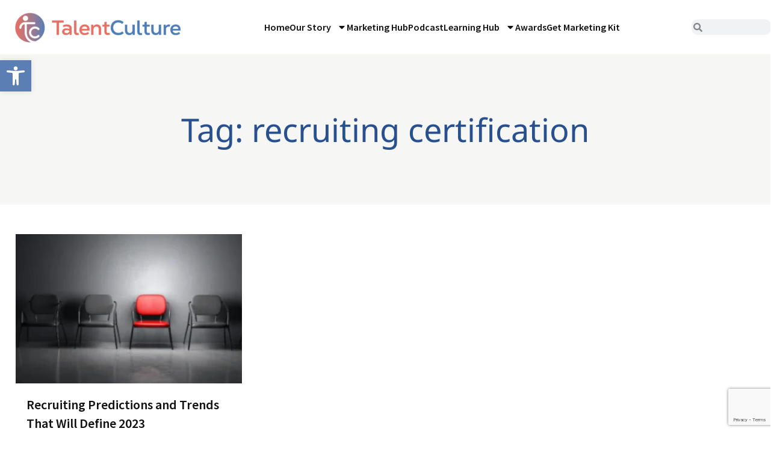

--- FILE ---
content_type: text/html; charset=UTF-8
request_url: https://talentculture.com/tag/recruiting-certification/
body_size: 32900
content:
<!doctype html>
<html lang="en-US">
<head>
	<meta charset="UTF-8">
	<meta name="viewport" content="width=device-width, initial-scale=1">
	<link rel="profile" href="https://gmpg.org/xfn/11">
	<meta name='robots' content='index, follow, max-image-preview:large, max-snippet:-1, max-video-preview:-1' />

	<!-- This site is optimized with the Yoast SEO plugin v26.7 - https://yoast.com/wordpress/plugins/seo/ -->
	<title>recruiting certification Archives - TalentCulture</title>
	<link rel="canonical" href="https://talentculture.com/tag/recruiting-certification/" />
	<meta property="og:locale" content="en_US" />
	<meta property="og:type" content="article" />
	<meta property="og:title" content="recruiting certification Archives - TalentCulture" />
	<meta property="og:url" content="https://talentculture.com/tag/recruiting-certification/" />
	<meta property="og:site_name" content="TalentCulture" />
	<meta name="twitter:card" content="summary_large_image" />
	<script type="application/ld+json" class="yoast-schema-graph">{"@context":"https://schema.org","@graph":[{"@type":"CollectionPage","@id":"https://talentculture.com/tag/recruiting-certification/","url":"https://talentculture.com/tag/recruiting-certification/","name":"recruiting certification Archives - TalentCulture","isPartOf":{"@id":"https://talentculture.com/#website"},"primaryImageOfPage":{"@id":"https://talentculture.com/tag/recruiting-certification/#primaryimage"},"image":{"@id":"https://talentculture.com/tag/recruiting-certification/#primaryimage"},"thumbnailUrl":"https://talentculture.com/wp-content/uploads/2022/12/Recruiting-Predictions-2023-TalentCulture.png","breadcrumb":{"@id":"https://talentculture.com/tag/recruiting-certification/#breadcrumb"},"inLanguage":"en-US"},{"@type":"ImageObject","inLanguage":"en-US","@id":"https://talentculture.com/tag/recruiting-certification/#primaryimage","url":"https://talentculture.com/wp-content/uploads/2022/12/Recruiting-Predictions-2023-TalentCulture.png","contentUrl":"https://talentculture.com/wp-content/uploads/2022/12/Recruiting-Predictions-2023-TalentCulture.png","width":1018,"height":600,"caption":"What recruiting predictions and trends should employers consider in 2023? Check these insights to prepare for the year ahead"},{"@type":"BreadcrumbList","@id":"https://talentculture.com/tag/recruiting-certification/#breadcrumb","itemListElement":[{"@type":"ListItem","position":1,"name":"Home","item":"https://talentculture.com/"},{"@type":"ListItem","position":2,"name":"recruiting certification"}]},{"@type":"WebSite","@id":"https://talentculture.com/#website","url":"https://talentculture.com/","name":"TalentCulture","description":"Leading from the front lines of work, HR and tech","publisher":{"@id":"https://talentculture.com/#organization"},"potentialAction":[{"@type":"SearchAction","target":{"@type":"EntryPoint","urlTemplate":"https://talentculture.com/?s={search_term_string}"},"query-input":{"@type":"PropertyValueSpecification","valueRequired":true,"valueName":"search_term_string"}}],"inLanguage":"en-US"},{"@type":"Organization","@id":"https://talentculture.com/#organization","name":"TalentCulture","url":"https://talentculture.com/","logo":{"@type":"ImageObject","inLanguage":"en-US","@id":"https://talentculture.com/#/schema/logo/image/","url":"https://talentculture.com/wp-content/uploads/2023/08/TC_Logo_Primary24.png","contentUrl":"https://talentculture.com/wp-content/uploads/2023/08/TC_Logo_Primary24.png","width":3300,"height":971,"caption":"TalentCulture"},"image":{"@id":"https://talentculture.com/#/schema/logo/image/"}}]}</script>
	<!-- / Yoast SEO plugin. -->


<link rel="alternate" type="application/rss+xml" title="TalentCulture &raquo; Feed" href="https://talentculture.com/feed/" />
<link rel="alternate" type="application/rss+xml" title="TalentCulture &raquo; Comments Feed" href="https://talentculture.com/comments/feed/" />
<link rel="alternate" type="application/rss+xml" title="TalentCulture &raquo; recruiting certification Tag Feed" href="https://talentculture.com/tag/recruiting-certification/feed/" />
		<!-- This site uses the Google Analytics by MonsterInsights plugin v9.11.1 - Using Analytics tracking - https://www.monsterinsights.com/ -->
							<script src="//www.googletagmanager.com/gtag/js?id=G-BDVBLQ225J"  data-cfasync="false" data-wpfc-render="false" async></script>
			<script data-cfasync="false" data-wpfc-render="false">
				var mi_version = '9.11.1';
				var mi_track_user = true;
				var mi_no_track_reason = '';
								var MonsterInsightsDefaultLocations = {"page_location":"https:\/\/talentculture.com\/tag\/recruiting-certification\/"};
								if ( typeof MonsterInsightsPrivacyGuardFilter === 'function' ) {
					var MonsterInsightsLocations = (typeof MonsterInsightsExcludeQuery === 'object') ? MonsterInsightsPrivacyGuardFilter( MonsterInsightsExcludeQuery ) : MonsterInsightsPrivacyGuardFilter( MonsterInsightsDefaultLocations );
				} else {
					var MonsterInsightsLocations = (typeof MonsterInsightsExcludeQuery === 'object') ? MonsterInsightsExcludeQuery : MonsterInsightsDefaultLocations;
				}

								var disableStrs = [
										'ga-disable-G-BDVBLQ225J',
									];

				/* Function to detect opted out users */
				function __gtagTrackerIsOptedOut() {
					for (var index = 0; index < disableStrs.length; index++) {
						if (document.cookie.indexOf(disableStrs[index] + '=true') > -1) {
							return true;
						}
					}

					return false;
				}

				/* Disable tracking if the opt-out cookie exists. */
				if (__gtagTrackerIsOptedOut()) {
					for (var index = 0; index < disableStrs.length; index++) {
						window[disableStrs[index]] = true;
					}
				}

				/* Opt-out function */
				function __gtagTrackerOptout() {
					for (var index = 0; index < disableStrs.length; index++) {
						document.cookie = disableStrs[index] + '=true; expires=Thu, 31 Dec 2099 23:59:59 UTC; path=/';
						window[disableStrs[index]] = true;
					}
				}

				if ('undefined' === typeof gaOptout) {
					function gaOptout() {
						__gtagTrackerOptout();
					}
				}
								window.dataLayer = window.dataLayer || [];

				window.MonsterInsightsDualTracker = {
					helpers: {},
					trackers: {},
				};
				if (mi_track_user) {
					function __gtagDataLayer() {
						dataLayer.push(arguments);
					}

					function __gtagTracker(type, name, parameters) {
						if (!parameters) {
							parameters = {};
						}

						if (parameters.send_to) {
							__gtagDataLayer.apply(null, arguments);
							return;
						}

						if (type === 'event') {
														parameters.send_to = monsterinsights_frontend.v4_id;
							var hookName = name;
							if (typeof parameters['event_category'] !== 'undefined') {
								hookName = parameters['event_category'] + ':' + name;
							}

							if (typeof MonsterInsightsDualTracker.trackers[hookName] !== 'undefined') {
								MonsterInsightsDualTracker.trackers[hookName](parameters);
							} else {
								__gtagDataLayer('event', name, parameters);
							}
							
						} else {
							__gtagDataLayer.apply(null, arguments);
						}
					}

					__gtagTracker('js', new Date());
					__gtagTracker('set', {
						'developer_id.dZGIzZG': true,
											});
					if ( MonsterInsightsLocations.page_location ) {
						__gtagTracker('set', MonsterInsightsLocations);
					}
										__gtagTracker('config', 'G-BDVBLQ225J', {"forceSSL":"true","link_attribution":"true"} );
										window.gtag = __gtagTracker;										(function () {
						/* https://developers.google.com/analytics/devguides/collection/analyticsjs/ */
						/* ga and __gaTracker compatibility shim. */
						var noopfn = function () {
							return null;
						};
						var newtracker = function () {
							return new Tracker();
						};
						var Tracker = function () {
							return null;
						};
						var p = Tracker.prototype;
						p.get = noopfn;
						p.set = noopfn;
						p.send = function () {
							var args = Array.prototype.slice.call(arguments);
							args.unshift('send');
							__gaTracker.apply(null, args);
						};
						var __gaTracker = function () {
							var len = arguments.length;
							if (len === 0) {
								return;
							}
							var f = arguments[len - 1];
							if (typeof f !== 'object' || f === null || typeof f.hitCallback !== 'function') {
								if ('send' === arguments[0]) {
									var hitConverted, hitObject = false, action;
									if ('event' === arguments[1]) {
										if ('undefined' !== typeof arguments[3]) {
											hitObject = {
												'eventAction': arguments[3],
												'eventCategory': arguments[2],
												'eventLabel': arguments[4],
												'value': arguments[5] ? arguments[5] : 1,
											}
										}
									}
									if ('pageview' === arguments[1]) {
										if ('undefined' !== typeof arguments[2]) {
											hitObject = {
												'eventAction': 'page_view',
												'page_path': arguments[2],
											}
										}
									}
									if (typeof arguments[2] === 'object') {
										hitObject = arguments[2];
									}
									if (typeof arguments[5] === 'object') {
										Object.assign(hitObject, arguments[5]);
									}
									if ('undefined' !== typeof arguments[1].hitType) {
										hitObject = arguments[1];
										if ('pageview' === hitObject.hitType) {
											hitObject.eventAction = 'page_view';
										}
									}
									if (hitObject) {
										action = 'timing' === arguments[1].hitType ? 'timing_complete' : hitObject.eventAction;
										hitConverted = mapArgs(hitObject);
										__gtagTracker('event', action, hitConverted);
									}
								}
								return;
							}

							function mapArgs(args) {
								var arg, hit = {};
								var gaMap = {
									'eventCategory': 'event_category',
									'eventAction': 'event_action',
									'eventLabel': 'event_label',
									'eventValue': 'event_value',
									'nonInteraction': 'non_interaction',
									'timingCategory': 'event_category',
									'timingVar': 'name',
									'timingValue': 'value',
									'timingLabel': 'event_label',
									'page': 'page_path',
									'location': 'page_location',
									'title': 'page_title',
									'referrer' : 'page_referrer',
								};
								for (arg in args) {
																		if (!(!args.hasOwnProperty(arg) || !gaMap.hasOwnProperty(arg))) {
										hit[gaMap[arg]] = args[arg];
									} else {
										hit[arg] = args[arg];
									}
								}
								return hit;
							}

							try {
								f.hitCallback();
							} catch (ex) {
							}
						};
						__gaTracker.create = newtracker;
						__gaTracker.getByName = newtracker;
						__gaTracker.getAll = function () {
							return [];
						};
						__gaTracker.remove = noopfn;
						__gaTracker.loaded = true;
						window['__gaTracker'] = __gaTracker;
					})();
									} else {
										console.log("");
					(function () {
						function __gtagTracker() {
							return null;
						}

						window['__gtagTracker'] = __gtagTracker;
						window['gtag'] = __gtagTracker;
					})();
									}
			</script>
							<!-- / Google Analytics by MonsterInsights -->
		<style id='wp-img-auto-sizes-contain-inline-css'>
img:is([sizes=auto i],[sizes^="auto," i]){contain-intrinsic-size:3000px 1500px}
/*# sourceURL=wp-img-auto-sizes-contain-inline-css */
</style>
<link rel='stylesheet' id='dashicons-css' href='https://talentculture.com/wp-includes/css/dashicons.min.css?ver=417cff3b70e15317643d5f01bfb1ec81' media='all' />
<link rel='stylesheet' id='post-views-counter-frontend-css' href='https://talentculture.com/wp-content/plugins/post-views-counter/css/frontend.css?ver=1.7.0' media='all' />
<style id='wp-emoji-styles-inline-css'>

	img.wp-smiley, img.emoji {
		display: inline !important;
		border: none !important;
		box-shadow: none !important;
		height: 1em !important;
		width: 1em !important;
		margin: 0 0.07em !important;
		vertical-align: -0.1em !important;
		background: none !important;
		padding: 0 !important;
	}
/*# sourceURL=wp-emoji-styles-inline-css */
</style>
<link rel='stylesheet' id='wp-block-library-css' href='https://talentculture.com/wp-includes/css/dist/block-library/style.min.css?ver=417cff3b70e15317643d5f01bfb1ec81' media='all' />
<style id='global-styles-inline-css'>
:root{--wp--preset--aspect-ratio--square: 1;--wp--preset--aspect-ratio--4-3: 4/3;--wp--preset--aspect-ratio--3-4: 3/4;--wp--preset--aspect-ratio--3-2: 3/2;--wp--preset--aspect-ratio--2-3: 2/3;--wp--preset--aspect-ratio--16-9: 16/9;--wp--preset--aspect-ratio--9-16: 9/16;--wp--preset--color--black: #000000;--wp--preset--color--cyan-bluish-gray: #abb8c3;--wp--preset--color--white: #ffffff;--wp--preset--color--pale-pink: #f78da7;--wp--preset--color--vivid-red: #cf2e2e;--wp--preset--color--luminous-vivid-orange: #ff6900;--wp--preset--color--luminous-vivid-amber: #fcb900;--wp--preset--color--light-green-cyan: #7bdcb5;--wp--preset--color--vivid-green-cyan: #00d084;--wp--preset--color--pale-cyan-blue: #8ed1fc;--wp--preset--color--vivid-cyan-blue: #0693e3;--wp--preset--color--vivid-purple: #9b51e0;--wp--preset--gradient--vivid-cyan-blue-to-vivid-purple: linear-gradient(135deg,rgb(6,147,227) 0%,rgb(155,81,224) 100%);--wp--preset--gradient--light-green-cyan-to-vivid-green-cyan: linear-gradient(135deg,rgb(122,220,180) 0%,rgb(0,208,130) 100%);--wp--preset--gradient--luminous-vivid-amber-to-luminous-vivid-orange: linear-gradient(135deg,rgb(252,185,0) 0%,rgb(255,105,0) 100%);--wp--preset--gradient--luminous-vivid-orange-to-vivid-red: linear-gradient(135deg,rgb(255,105,0) 0%,rgb(207,46,46) 100%);--wp--preset--gradient--very-light-gray-to-cyan-bluish-gray: linear-gradient(135deg,rgb(238,238,238) 0%,rgb(169,184,195) 100%);--wp--preset--gradient--cool-to-warm-spectrum: linear-gradient(135deg,rgb(74,234,220) 0%,rgb(151,120,209) 20%,rgb(207,42,186) 40%,rgb(238,44,130) 60%,rgb(251,105,98) 80%,rgb(254,248,76) 100%);--wp--preset--gradient--blush-light-purple: linear-gradient(135deg,rgb(255,206,236) 0%,rgb(152,150,240) 100%);--wp--preset--gradient--blush-bordeaux: linear-gradient(135deg,rgb(254,205,165) 0%,rgb(254,45,45) 50%,rgb(107,0,62) 100%);--wp--preset--gradient--luminous-dusk: linear-gradient(135deg,rgb(255,203,112) 0%,rgb(199,81,192) 50%,rgb(65,88,208) 100%);--wp--preset--gradient--pale-ocean: linear-gradient(135deg,rgb(255,245,203) 0%,rgb(182,227,212) 50%,rgb(51,167,181) 100%);--wp--preset--gradient--electric-grass: linear-gradient(135deg,rgb(202,248,128) 0%,rgb(113,206,126) 100%);--wp--preset--gradient--midnight: linear-gradient(135deg,rgb(2,3,129) 0%,rgb(40,116,252) 100%);--wp--preset--font-size--small: 13px;--wp--preset--font-size--medium: 20px;--wp--preset--font-size--large: 36px;--wp--preset--font-size--x-large: 42px;--wp--preset--spacing--20: 0.44rem;--wp--preset--spacing--30: 0.67rem;--wp--preset--spacing--40: 1rem;--wp--preset--spacing--50: 1.5rem;--wp--preset--spacing--60: 2.25rem;--wp--preset--spacing--70: 3.38rem;--wp--preset--spacing--80: 5.06rem;--wp--preset--shadow--natural: 6px 6px 9px rgba(0, 0, 0, 0.2);--wp--preset--shadow--deep: 12px 12px 50px rgba(0, 0, 0, 0.4);--wp--preset--shadow--sharp: 6px 6px 0px rgba(0, 0, 0, 0.2);--wp--preset--shadow--outlined: 6px 6px 0px -3px rgb(255, 255, 255), 6px 6px rgb(0, 0, 0);--wp--preset--shadow--crisp: 6px 6px 0px rgb(0, 0, 0);}:root { --wp--style--global--content-size: 800px;--wp--style--global--wide-size: 1200px; }:where(body) { margin: 0; }.wp-site-blocks > .alignleft { float: left; margin-right: 2em; }.wp-site-blocks > .alignright { float: right; margin-left: 2em; }.wp-site-blocks > .aligncenter { justify-content: center; margin-left: auto; margin-right: auto; }:where(.wp-site-blocks) > * { margin-block-start: 24px; margin-block-end: 0; }:where(.wp-site-blocks) > :first-child { margin-block-start: 0; }:where(.wp-site-blocks) > :last-child { margin-block-end: 0; }:root { --wp--style--block-gap: 24px; }:root :where(.is-layout-flow) > :first-child{margin-block-start: 0;}:root :where(.is-layout-flow) > :last-child{margin-block-end: 0;}:root :where(.is-layout-flow) > *{margin-block-start: 24px;margin-block-end: 0;}:root :where(.is-layout-constrained) > :first-child{margin-block-start: 0;}:root :where(.is-layout-constrained) > :last-child{margin-block-end: 0;}:root :where(.is-layout-constrained) > *{margin-block-start: 24px;margin-block-end: 0;}:root :where(.is-layout-flex){gap: 24px;}:root :where(.is-layout-grid){gap: 24px;}.is-layout-flow > .alignleft{float: left;margin-inline-start: 0;margin-inline-end: 2em;}.is-layout-flow > .alignright{float: right;margin-inline-start: 2em;margin-inline-end: 0;}.is-layout-flow > .aligncenter{margin-left: auto !important;margin-right: auto !important;}.is-layout-constrained > .alignleft{float: left;margin-inline-start: 0;margin-inline-end: 2em;}.is-layout-constrained > .alignright{float: right;margin-inline-start: 2em;margin-inline-end: 0;}.is-layout-constrained > .aligncenter{margin-left: auto !important;margin-right: auto !important;}.is-layout-constrained > :where(:not(.alignleft):not(.alignright):not(.alignfull)){max-width: var(--wp--style--global--content-size);margin-left: auto !important;margin-right: auto !important;}.is-layout-constrained > .alignwide{max-width: var(--wp--style--global--wide-size);}body .is-layout-flex{display: flex;}.is-layout-flex{flex-wrap: wrap;align-items: center;}.is-layout-flex > :is(*, div){margin: 0;}body .is-layout-grid{display: grid;}.is-layout-grid > :is(*, div){margin: 0;}body{padding-top: 0px;padding-right: 0px;padding-bottom: 0px;padding-left: 0px;}a:where(:not(.wp-element-button)){text-decoration: underline;}:root :where(.wp-element-button, .wp-block-button__link){background-color: #32373c;border-width: 0;color: #fff;font-family: inherit;font-size: inherit;font-style: inherit;font-weight: inherit;letter-spacing: inherit;line-height: inherit;padding-top: calc(0.667em + 2px);padding-right: calc(1.333em + 2px);padding-bottom: calc(0.667em + 2px);padding-left: calc(1.333em + 2px);text-decoration: none;text-transform: inherit;}.has-black-color{color: var(--wp--preset--color--black) !important;}.has-cyan-bluish-gray-color{color: var(--wp--preset--color--cyan-bluish-gray) !important;}.has-white-color{color: var(--wp--preset--color--white) !important;}.has-pale-pink-color{color: var(--wp--preset--color--pale-pink) !important;}.has-vivid-red-color{color: var(--wp--preset--color--vivid-red) !important;}.has-luminous-vivid-orange-color{color: var(--wp--preset--color--luminous-vivid-orange) !important;}.has-luminous-vivid-amber-color{color: var(--wp--preset--color--luminous-vivid-amber) !important;}.has-light-green-cyan-color{color: var(--wp--preset--color--light-green-cyan) !important;}.has-vivid-green-cyan-color{color: var(--wp--preset--color--vivid-green-cyan) !important;}.has-pale-cyan-blue-color{color: var(--wp--preset--color--pale-cyan-blue) !important;}.has-vivid-cyan-blue-color{color: var(--wp--preset--color--vivid-cyan-blue) !important;}.has-vivid-purple-color{color: var(--wp--preset--color--vivid-purple) !important;}.has-black-background-color{background-color: var(--wp--preset--color--black) !important;}.has-cyan-bluish-gray-background-color{background-color: var(--wp--preset--color--cyan-bluish-gray) !important;}.has-white-background-color{background-color: var(--wp--preset--color--white) !important;}.has-pale-pink-background-color{background-color: var(--wp--preset--color--pale-pink) !important;}.has-vivid-red-background-color{background-color: var(--wp--preset--color--vivid-red) !important;}.has-luminous-vivid-orange-background-color{background-color: var(--wp--preset--color--luminous-vivid-orange) !important;}.has-luminous-vivid-amber-background-color{background-color: var(--wp--preset--color--luminous-vivid-amber) !important;}.has-light-green-cyan-background-color{background-color: var(--wp--preset--color--light-green-cyan) !important;}.has-vivid-green-cyan-background-color{background-color: var(--wp--preset--color--vivid-green-cyan) !important;}.has-pale-cyan-blue-background-color{background-color: var(--wp--preset--color--pale-cyan-blue) !important;}.has-vivid-cyan-blue-background-color{background-color: var(--wp--preset--color--vivid-cyan-blue) !important;}.has-vivid-purple-background-color{background-color: var(--wp--preset--color--vivid-purple) !important;}.has-black-border-color{border-color: var(--wp--preset--color--black) !important;}.has-cyan-bluish-gray-border-color{border-color: var(--wp--preset--color--cyan-bluish-gray) !important;}.has-white-border-color{border-color: var(--wp--preset--color--white) !important;}.has-pale-pink-border-color{border-color: var(--wp--preset--color--pale-pink) !important;}.has-vivid-red-border-color{border-color: var(--wp--preset--color--vivid-red) !important;}.has-luminous-vivid-orange-border-color{border-color: var(--wp--preset--color--luminous-vivid-orange) !important;}.has-luminous-vivid-amber-border-color{border-color: var(--wp--preset--color--luminous-vivid-amber) !important;}.has-light-green-cyan-border-color{border-color: var(--wp--preset--color--light-green-cyan) !important;}.has-vivid-green-cyan-border-color{border-color: var(--wp--preset--color--vivid-green-cyan) !important;}.has-pale-cyan-blue-border-color{border-color: var(--wp--preset--color--pale-cyan-blue) !important;}.has-vivid-cyan-blue-border-color{border-color: var(--wp--preset--color--vivid-cyan-blue) !important;}.has-vivid-purple-border-color{border-color: var(--wp--preset--color--vivid-purple) !important;}.has-vivid-cyan-blue-to-vivid-purple-gradient-background{background: var(--wp--preset--gradient--vivid-cyan-blue-to-vivid-purple) !important;}.has-light-green-cyan-to-vivid-green-cyan-gradient-background{background: var(--wp--preset--gradient--light-green-cyan-to-vivid-green-cyan) !important;}.has-luminous-vivid-amber-to-luminous-vivid-orange-gradient-background{background: var(--wp--preset--gradient--luminous-vivid-amber-to-luminous-vivid-orange) !important;}.has-luminous-vivid-orange-to-vivid-red-gradient-background{background: var(--wp--preset--gradient--luminous-vivid-orange-to-vivid-red) !important;}.has-very-light-gray-to-cyan-bluish-gray-gradient-background{background: var(--wp--preset--gradient--very-light-gray-to-cyan-bluish-gray) !important;}.has-cool-to-warm-spectrum-gradient-background{background: var(--wp--preset--gradient--cool-to-warm-spectrum) !important;}.has-blush-light-purple-gradient-background{background: var(--wp--preset--gradient--blush-light-purple) !important;}.has-blush-bordeaux-gradient-background{background: var(--wp--preset--gradient--blush-bordeaux) !important;}.has-luminous-dusk-gradient-background{background: var(--wp--preset--gradient--luminous-dusk) !important;}.has-pale-ocean-gradient-background{background: var(--wp--preset--gradient--pale-ocean) !important;}.has-electric-grass-gradient-background{background: var(--wp--preset--gradient--electric-grass) !important;}.has-midnight-gradient-background{background: var(--wp--preset--gradient--midnight) !important;}.has-small-font-size{font-size: var(--wp--preset--font-size--small) !important;}.has-medium-font-size{font-size: var(--wp--preset--font-size--medium) !important;}.has-large-font-size{font-size: var(--wp--preset--font-size--large) !important;}.has-x-large-font-size{font-size: var(--wp--preset--font-size--x-large) !important;}
:root :where(.wp-block-pullquote){font-size: 1.5em;line-height: 1.6;}
/*# sourceURL=global-styles-inline-css */
</style>
<link rel='stylesheet' id='pojo-a11y-css' href='https://talentculture.com/wp-content/plugins/pojo-accessibility/modules/legacy/assets/css/style.min.css?ver=1.0.0' media='all' />
<link rel='stylesheet' id='hello-elementor-css' href='https://talentculture.com/wp-content/themes/hello-elementor/assets/css/reset.css?ver=3.4.5' media='all' />
<link rel='stylesheet' id='hello-elementor-theme-style-css' href='https://talentculture.com/wp-content/themes/hello-elementor/assets/css/theme.css?ver=3.4.5' media='all' />
<link rel='stylesheet' id='hello-elementor-header-footer-css' href='https://talentculture.com/wp-content/themes/hello-elementor/assets/css/header-footer.css?ver=3.4.5' media='all' />
<link rel='stylesheet' id='elementor-frontend-css' href='https://talentculture.com/wp-content/uploads/elementor/css/custom-frontend.min.css?ver=1768645309' media='all' />
<style id='elementor-frontend-inline-css'>
.elementor-kit-5{--e-global-color-primary:#5B7EB5;--e-global-color-secondary:#EC9D87;--e-global-color-text:#4C4A49;--e-global-color-accent:#EC9D87;--e-global-color-3eaa36e:#476990;--e-global-color-32fb640:#28508E;--e-global-color-783e863:#FFFFFF;--e-global-color-7031e52:#F6F6F5;--e-global-color-45c8a63:#111111;--e-global-color-5b25a18:#DB6965;--e-global-color-a9255d7:#800010;--e-global-color-65858d4:#FFDC78;--e-global-color-f0e1cd7:#FDE6B0;--e-global-color-28b609f:#B36D68;--e-global-color-8622dc6:#B03F3F;--e-global-color-9980ff2:#C0A3C2;--e-global-color-e653183:#F8DDD5;--e-global-color-25f13bf:#E9BFB5;--e-global-color-473e7bf:#444444;--e-global-color-ade4eec:#EC9D871C;--e-global-color-a9ea3b0:#5B7EB51A;--e-global-color-768c51a:#F79D87;--e-global-color-2c9b372:#EBA798;--e-global-color-cb455d5:#212121;--e-global-color-3de04e9:#4769902B;--e-global-color-8b37ae7:#F79D8726;--e-global-typography-primary-font-family:"Source Sans Pro";--e-global-typography-primary-font-size:18px;--e-global-typography-primary-font-weight:400;--e-global-typography-primary-line-height:1.45em;--e-global-typography-secondary-font-family:"Source Sans Pro";--e-global-typography-secondary-font-size:18px;--e-global-typography-secondary-font-weight:700;--e-global-typography-secondary-line-height:1.25em;--e-global-typography-text-font-family:"Source Sans Pro";--e-global-typography-text-font-size:18px;--e-global-typography-text-font-weight:400;--e-global-typography-text-line-height:1.45em;--e-global-typography-accent-font-family:"Roboto";--e-global-typography-accent-font-weight:500;--e-global-typography-fec30cd-font-family:"Source Sans Pro";--e-global-typography-fec30cd-font-size:18px;--e-global-typography-fec30cd-font-weight:400;--e-global-typography-fec30cd-line-height:1.7em;--e-global-typography-59d9de2-font-family:"Noto Sans";--e-global-typography-59d9de2-font-size:70px;--e-global-typography-59d9de2-line-height:1.15em;--e-global-typography-3bdd7aa-font-family:"Noto Sans";--e-global-typography-3bdd7aa-font-size:60px;--e-global-typography-3bdd7aa-line-height:1.1em;--e-global-typography-db482a1-font-family:"Noto Sans";--e-global-typography-db482a1-font-size:50px;--e-global-typography-db482a1-font-weight:bold;--e-global-typography-db482a1-line-height:1.6em;--e-global-typography-6938ede-font-family:"Source Sans Pro";--e-global-typography-6938ede-font-size:16px;--e-global-typography-6938ede-font-weight:700;--e-global-typography-6938ede-text-transform:uppercase;--e-global-typography-6938ede-line-height:1.45em;--e-global-typography-4661092-font-family:"Source Sans Pro";--e-global-typography-4661092-font-size:37px;--e-global-typography-4661092-font-weight:600;--e-global-typography-4661092-line-height:1em;--e-global-typography-cc8c1ca-font-family:"Source Sans Pro";--e-global-typography-cc8c1ca-font-size:18px;--e-global-typography-cc8c1ca-font-weight:400;--e-global-typography-cc8c1ca-line-height:1.4em;--e-global-typography-1a51364-font-family:"Noto Sans";--e-global-typography-1a51364-font-size:32px;--e-global-typography-1a51364-font-weight:600;--e-global-typography-1a51364-line-height:1.27em;--e-global-typography-384e3f2-font-family:"Noto Sans";--e-global-typography-384e3f2-font-size:54px;--e-global-typography-384e3f2-line-height:1.1em;--e-global-typography-8bb9d9b-font-family:"Noto Sans";--e-global-typography-8bb9d9b-font-size:39px;--e-global-typography-8bb9d9b-line-height:1.6em;--e-global-typography-4190482-font-family:"Noto Sans";--e-global-typography-4190482-font-size:32px;--e-global-typography-4190482-font-weight:600;--e-global-typography-4190482-line-height:1.31em;color:#4C4A49;font-family:"Source Sans Pro", Sans-serif;font-size:18px;line-height:1.45em;}.elementor-kit-5 e-page-transition{background-color:#FFBC7D;}.elementor-kit-5 a{color:var( --e-global-color-secondary );}.elementor-kit-5 a:hover{color:var( --e-global-color-32fb640 );}.elementor-kit-5 h1{color:var( --e-global-color-32fb640 );font-family:"Noto Sans", Sans-serif;font-weight:500;}.elementor-kit-5 h2{color:#000000;font-family:"Noto Sans", Sans-serif;font-weight:500;}.elementor-section.elementor-section-boxed > .elementor-container{max-width:1400px;}.e-con{--container-max-width:1400px;}.elementor-widget:not(:last-child){margin-block-end:20px;}.elementor-element{--widgets-spacing:20px 20px;--widgets-spacing-row:20px;--widgets-spacing-column:20px;}{}h1.entry-title{display:var(--page-title-display);}.site-header .site-branding{flex-direction:column;align-items:stretch;}.site-header{padding-inline-end:0px;padding-inline-start:0px;}.site-footer .site-branding{flex-direction:column;align-items:stretch;}@media(max-width:1366px){.elementor-kit-5{--e-global-typography-text-font-size:18px;--e-global-typography-fec30cd-font-size:18px;--e-global-typography-59d9de2-font-size:62px;--e-global-typography-3bdd7aa-font-size:54px;--e-global-typography-4661092-font-size:37px;--e-global-typography-cc8c1ca-font-size:18px;}}@media(max-width:1200px){.elementor-kit-5{--e-global-typography-text-font-size:17px;--e-global-typography-fec30cd-font-size:17px;--e-global-typography-59d9de2-font-size:54px;--e-global-typography-3bdd7aa-font-size:48px;--e-global-typography-4661092-font-size:32px;--e-global-typography-cc8c1ca-font-size:17px;--e-global-typography-4190482-font-size:29px;}}@media(max-width:1024px){.elementor-kit-5{--e-global-typography-text-font-size:17px;--e-global-typography-fec30cd-font-size:17px;--e-global-typography-59d9de2-font-size:48px;--e-global-typography-3bdd7aa-font-size:42px;--e-global-typography-4661092-font-size:28px;--e-global-typography-cc8c1ca-font-size:17px;--e-global-typography-4190482-font-size:26px;}.elementor-section.elementor-section-boxed > .elementor-container{max-width:1024px;}.e-con{--container-max-width:1024px;}}@media(max-width:767px){.elementor-kit-5{--e-global-typography-text-font-size:17px;--e-global-typography-fec30cd-font-size:17px;--e-global-typography-59d9de2-font-size:40px;--e-global-typography-3bdd7aa-font-size:38px;--e-global-typography-4661092-font-size:27px;--e-global-typography-cc8c1ca-font-size:16px;--e-global-typography-4190482-font-size:22px;}.elementor-section.elementor-section-boxed > .elementor-container{max-width:767px;}.e-con{--container-max-width:767px;}}
.elementor-10 .elementor-element.elementor-element-a6c593f{--display:flex;--flex-direction:column;--container-widget-width:100%;--container-widget-height:initial;--container-widget-flex-grow:0;--container-widget-align-self:initial;--flex-wrap-mobile:wrap;--gap:0px 0px;--row-gap:0px;--column-gap:0px;border-style:none;--border-style:none;--padding-top:0px;--padding-bottom:0px;--padding-left:0px;--padding-right:0px;}.elementor-10 .elementor-element.elementor-element-222b2a8{--display:flex;--min-height:50px;--flex-direction:row;--container-widget-width:calc( ( 1 - var( --container-widget-flex-grow ) ) * 100% );--container-widget-height:100%;--container-widget-flex-grow:1;--container-widget-align-self:stretch;--flex-wrap-mobile:wrap;--justify-content:flex-end;--align-items:center;--gap:15px 15px;--row-gap:15px;--column-gap:15px;--padding-top:0px;--padding-bottom:0px;--padding-left:0px;--padding-right:0px;}.elementor-10 .elementor-element.elementor-element-222b2a8:not(.elementor-motion-effects-element-type-background), .elementor-10 .elementor-element.elementor-element-222b2a8 > .elementor-motion-effects-container > .elementor-motion-effects-layer{background-color:transparent;background-image:linear-gradient(90deg, var( --e-global-color-secondary ) 15%, var( --e-global-color-primary ) 85%);}.elementor-widget-heading .elementor-heading-title{font-family:var( --e-global-typography-primary-font-family ), Sans-serif;font-size:var( --e-global-typography-primary-font-size );font-weight:var( --e-global-typography-primary-font-weight );line-height:var( --e-global-typography-primary-line-height );color:var( --e-global-color-primary );}.elementor-10 .elementor-element.elementor-element-7eb4b5b{text-align:end;}.elementor-10 .elementor-element.elementor-element-7eb4b5b .elementor-heading-title{font-family:"Source Sans Pro", Sans-serif;font-size:18px;font-weight:700;line-height:1.45em;text-shadow:0px 1px 3px rgba(0, 0, 0, 0.35);color:var( --e-global-color-783e863 );}.elementor-widget-form .elementor-field-group > label, .elementor-widget-form .elementor-field-subgroup label{color:var( --e-global-color-text );}.elementor-widget-form .elementor-field-group > label{font-family:var( --e-global-typography-text-font-family ), Sans-serif;font-size:var( --e-global-typography-text-font-size );font-weight:var( --e-global-typography-text-font-weight );line-height:var( --e-global-typography-text-line-height );}.elementor-widget-form .elementor-field-type-html{color:var( --e-global-color-text );font-family:var( --e-global-typography-text-font-family ), Sans-serif;font-size:var( --e-global-typography-text-font-size );font-weight:var( --e-global-typography-text-font-weight );line-height:var( --e-global-typography-text-line-height );}.elementor-widget-form .elementor-field-group .elementor-field{color:var( --e-global-color-text );}.elementor-widget-form .elementor-field-group .elementor-field, .elementor-widget-form .elementor-field-subgroup label{font-family:var( --e-global-typography-text-font-family ), Sans-serif;font-size:var( --e-global-typography-text-font-size );font-weight:var( --e-global-typography-text-font-weight );line-height:var( --e-global-typography-text-line-height );}.elementor-widget-form .elementor-button{font-family:var( --e-global-typography-accent-font-family ), Sans-serif;font-weight:var( --e-global-typography-accent-font-weight );}.elementor-widget-form .e-form__buttons__wrapper__button-next{background-color:var( --e-global-color-accent );}.elementor-widget-form .elementor-button[type="submit"]{background-color:var( --e-global-color-accent );}.elementor-widget-form .e-form__buttons__wrapper__button-previous{background-color:var( --e-global-color-accent );}.elementor-widget-form .elementor-message{font-family:var( --e-global-typography-text-font-family ), Sans-serif;font-size:var( --e-global-typography-text-font-size );font-weight:var( --e-global-typography-text-font-weight );line-height:var( --e-global-typography-text-line-height );}.elementor-widget-form .e-form__indicators__indicator, .elementor-widget-form .e-form__indicators__indicator__label{font-family:var( --e-global-typography-accent-font-family ), Sans-serif;font-weight:var( --e-global-typography-accent-font-weight );}.elementor-widget-form{--e-form-steps-indicator-inactive-primary-color:var( --e-global-color-text );--e-form-steps-indicator-active-primary-color:var( --e-global-color-accent );--e-form-steps-indicator-completed-primary-color:var( --e-global-color-accent );--e-form-steps-indicator-progress-color:var( --e-global-color-accent );--e-form-steps-indicator-progress-background-color:var( --e-global-color-text );--e-form-steps-indicator-progress-meter-color:var( --e-global-color-text );}.elementor-widget-form .e-form__indicators__indicator__progress__meter{font-family:var( --e-global-typography-accent-font-family ), Sans-serif;font-weight:var( --e-global-typography-accent-font-weight );}.elementor-10 .elementor-element.elementor-element-35bf74d{width:var( --container-widget-width, 400px );max-width:400px;--container-widget-width:400px;--container-widget-flex-grow:0;--e-form-steps-indicators-spacing:20px;--e-form-steps-indicator-padding:30px;--e-form-steps-indicator-inactive-secondary-color:#ffffff;--e-form-steps-indicator-active-secondary-color:#ffffff;--e-form-steps-indicator-completed-secondary-color:#ffffff;--e-form-steps-divider-width:1px;--e-form-steps-divider-gap:10px;}.elementor-10 .elementor-element.elementor-element-35bf74d .elementor-field-group{padding-right:calc( 10px/2 );padding-left:calc( 10px/2 );margin-bottom:10px;}.elementor-10 .elementor-element.elementor-element-35bf74d .elementor-form-fields-wrapper{margin-left:calc( -10px/2 );margin-right:calc( -10px/2 );margin-bottom:-10px;}.elementor-10 .elementor-element.elementor-element-35bf74d .elementor-field-group.recaptcha_v3-bottomleft, .elementor-10 .elementor-element.elementor-element-35bf74d .elementor-field-group.recaptcha_v3-bottomright{margin-bottom:0;}body.rtl .elementor-10 .elementor-element.elementor-element-35bf74d .elementor-labels-inline .elementor-field-group > label{padding-left:0px;}body:not(.rtl) .elementor-10 .elementor-element.elementor-element-35bf74d .elementor-labels-inline .elementor-field-group > label{padding-right:0px;}body .elementor-10 .elementor-element.elementor-element-35bf74d .elementor-labels-above .elementor-field-group > label{padding-bottom:0px;}.elementor-10 .elementor-element.elementor-element-35bf74d .elementor-field-type-html{padding-bottom:0px;}.elementor-10 .elementor-element.elementor-element-35bf74d .elementor-field-group .elementor-field:not(.elementor-select-wrapper){background-color:#ffffff;}.elementor-10 .elementor-element.elementor-element-35bf74d .elementor-field-group .elementor-select-wrapper select{background-color:#ffffff;}.elementor-10 .elementor-element.elementor-element-35bf74d .elementor-button{font-family:var( --e-global-typography-6938ede-font-family ), Sans-serif;font-size:var( --e-global-typography-6938ede-font-size );font-weight:var( --e-global-typography-6938ede-font-weight );text-transform:var( --e-global-typography-6938ede-text-transform );line-height:var( --e-global-typography-6938ede-line-height );border-style:solid;border-width:3px 3px 3px 3px;border-radius:29px 29px 29px 29px;padding:0.35em 2em 0.35em 2em;}.elementor-10 .elementor-element.elementor-element-35bf74d .e-form__buttons__wrapper__button-next{background-color:var( --e-global-color-25f13bf );color:#000000;border-color:var( --e-global-color-secondary );}.elementor-10 .elementor-element.elementor-element-35bf74d .elementor-button[type="submit"]{background-color:var( --e-global-color-25f13bf );color:#000000;border-color:var( --e-global-color-secondary );}.elementor-10 .elementor-element.elementor-element-35bf74d .elementor-button[type="submit"] svg *{fill:#000000;}.elementor-10 .elementor-element.elementor-element-35bf74d .e-form__buttons__wrapper__button-previous{color:#ffffff;}.elementor-10 .elementor-element.elementor-element-35bf74d .e-form__buttons__wrapper__button-next:hover{background-color:var( --e-global-color-secondary );color:var( --e-global-color-45c8a63 );border-color:var( --e-global-color-secondary );}.elementor-10 .elementor-element.elementor-element-35bf74d .elementor-button[type="submit"]:hover{background-color:var( --e-global-color-secondary );color:var( --e-global-color-45c8a63 );border-color:var( --e-global-color-secondary );}.elementor-10 .elementor-element.elementor-element-35bf74d .elementor-button[type="submit"]:hover svg *{fill:var( --e-global-color-45c8a63 );}.elementor-10 .elementor-element.elementor-element-35bf74d .e-form__buttons__wrapper__button-previous:hover{color:#ffffff;}.elementor-10 .elementor-element.elementor-element-1ec5419{--display:flex;--min-height:90px;--flex-direction:row;--container-widget-width:calc( ( 1 - var( --container-widget-flex-grow ) ) * 100% );--container-widget-height:100%;--container-widget-flex-grow:1;--container-widget-align-self:stretch;--flex-wrap-mobile:wrap;--justify-content:space-between;--align-items:center;}.elementor-10 .elementor-element.elementor-element-1ec5419:not(.elementor-motion-effects-element-type-background), .elementor-10 .elementor-element.elementor-element-1ec5419 > .elementor-motion-effects-container > .elementor-motion-effects-layer{background-color:var( --e-global-color-783e863 );}.elementor-widget-theme-site-logo .widget-image-caption{color:var( --e-global-color-text );font-family:var( --e-global-typography-text-font-family ), Sans-serif;font-size:var( --e-global-typography-text-font-size );font-weight:var( --e-global-typography-text-font-weight );line-height:var( --e-global-typography-text-line-height );}.elementor-widget-nav-menu .elementor-nav-menu .elementor-item{font-family:var( --e-global-typography-primary-font-family ), Sans-serif;font-size:var( --e-global-typography-primary-font-size );font-weight:var( --e-global-typography-primary-font-weight );line-height:var( --e-global-typography-primary-line-height );}.elementor-widget-nav-menu .elementor-nav-menu--main .elementor-item{color:var( --e-global-color-text );fill:var( --e-global-color-text );}.elementor-widget-nav-menu .elementor-nav-menu--main .elementor-item:hover,
					.elementor-widget-nav-menu .elementor-nav-menu--main .elementor-item.elementor-item-active,
					.elementor-widget-nav-menu .elementor-nav-menu--main .elementor-item.highlighted,
					.elementor-widget-nav-menu .elementor-nav-menu--main .elementor-item:focus{color:var( --e-global-color-accent );fill:var( --e-global-color-accent );}.elementor-widget-nav-menu .elementor-nav-menu--main:not(.e--pointer-framed) .elementor-item:before,
					.elementor-widget-nav-menu .elementor-nav-menu--main:not(.e--pointer-framed) .elementor-item:after{background-color:var( --e-global-color-accent );}.elementor-widget-nav-menu .e--pointer-framed .elementor-item:before,
					.elementor-widget-nav-menu .e--pointer-framed .elementor-item:after{border-color:var( --e-global-color-accent );}.elementor-widget-nav-menu{--e-nav-menu-divider-color:var( --e-global-color-text );}.elementor-widget-nav-menu .elementor-nav-menu--dropdown .elementor-item, .elementor-widget-nav-menu .elementor-nav-menu--dropdown  .elementor-sub-item{font-family:var( --e-global-typography-accent-font-family ), Sans-serif;font-weight:var( --e-global-typography-accent-font-weight );}.elementor-10 .elementor-element.elementor-element-bd1012c > .elementor-widget-container{border-style:none;}.elementor-10 .elementor-element.elementor-element-bd1012c .elementor-menu-toggle{margin:0 auto;background-color:var( --e-global-color-25f13bf );}.elementor-10 .elementor-element.elementor-element-bd1012c .elementor-nav-menu .elementor-item{font-family:"Source Sans Pro", Sans-serif;font-size:16px;font-weight:600;line-height:1.45em;}.elementor-10 .elementor-element.elementor-element-bd1012c .elementor-nav-menu--main .elementor-item{color:#111111;fill:#111111;}.elementor-10 .elementor-element.elementor-element-bd1012c .elementor-nav-menu--main .elementor-item.elementor-item-active{color:#111111;}.elementor-10 .elementor-element.elementor-element-bd1012c .elementor-nav-menu--main:not(.e--pointer-framed) .elementor-item.elementor-item-active:before,
					.elementor-10 .elementor-element.elementor-element-bd1012c .elementor-nav-menu--main:not(.e--pointer-framed) .elementor-item.elementor-item-active:after{background-color:#EC9D87;}.elementor-10 .elementor-element.elementor-element-bd1012c .e--pointer-framed .elementor-item.elementor-item-active:before,
					.elementor-10 .elementor-element.elementor-element-bd1012c .e--pointer-framed .elementor-item.elementor-item-active:after{border-color:#EC9D87;}.elementor-10 .elementor-element.elementor-element-bd1012c .elementor-nav-menu--dropdown a, .elementor-10 .elementor-element.elementor-element-bd1012c .elementor-menu-toggle{color:var( --e-global-color-45c8a63 );fill:var( --e-global-color-45c8a63 );}.elementor-10 .elementor-element.elementor-element-bd1012c .elementor-nav-menu--dropdown{background-color:var( --e-global-color-783e863 );}.elementor-10 .elementor-element.elementor-element-bd1012c .elementor-nav-menu--dropdown a:hover,
					.elementor-10 .elementor-element.elementor-element-bd1012c .elementor-nav-menu--dropdown a:focus,
					.elementor-10 .elementor-element.elementor-element-bd1012c .elementor-nav-menu--dropdown a.elementor-item-active,
					.elementor-10 .elementor-element.elementor-element-bd1012c .elementor-nav-menu--dropdown a.highlighted,
					.elementor-10 .elementor-element.elementor-element-bd1012c .elementor-menu-toggle:hover,
					.elementor-10 .elementor-element.elementor-element-bd1012c .elementor-menu-toggle:focus{color:var( --e-global-color-45c8a63 );}.elementor-10 .elementor-element.elementor-element-bd1012c .elementor-nav-menu--dropdown a:hover,
					.elementor-10 .elementor-element.elementor-element-bd1012c .elementor-nav-menu--dropdown a:focus,
					.elementor-10 .elementor-element.elementor-element-bd1012c .elementor-nav-menu--dropdown a.elementor-item-active,
					.elementor-10 .elementor-element.elementor-element-bd1012c .elementor-nav-menu--dropdown a.highlighted{background-color:var( --e-global-color-secondary );}.elementor-10 .elementor-element.elementor-element-bd1012c .elementor-nav-menu--dropdown a.elementor-item-active{color:var( --e-global-color-32fb640 );}.elementor-10 .elementor-element.elementor-element-bd1012c .elementor-nav-menu--dropdown .elementor-item, .elementor-10 .elementor-element.elementor-element-bd1012c .elementor-nav-menu--dropdown  .elementor-sub-item{font-family:"Source Sans Pro", Sans-serif;font-size:18px;font-weight:700;}.elementor-10 .elementor-element.elementor-element-bd1012c .elementor-nav-menu--main .elementor-nav-menu--dropdown, .elementor-10 .elementor-element.elementor-element-bd1012c .elementor-nav-menu__container.elementor-nav-menu--dropdown{box-shadow:0px 7px 13px 0px rgba(0, 0, 0, 0.15);}.elementor-10 .elementor-element.elementor-element-bd1012c div.elementor-menu-toggle{color:var( --e-global-color-45c8a63 );}.elementor-10 .elementor-element.elementor-element-bd1012c div.elementor-menu-toggle svg{fill:var( --e-global-color-45c8a63 );}.elementor-10 .elementor-element.elementor-element-bd1012c div.elementor-menu-toggle:hover, .elementor-10 .elementor-element.elementor-element-bd1012c div.elementor-menu-toggle:focus{color:var( --e-global-color-45c8a63 );}.elementor-10 .elementor-element.elementor-element-bd1012c div.elementor-menu-toggle:hover svg, .elementor-10 .elementor-element.elementor-element-bd1012c div.elementor-menu-toggle:focus svg{fill:var( --e-global-color-45c8a63 );}.elementor-10 .elementor-element.elementor-element-bd1012c .elementor-menu-toggle:hover, .elementor-10 .elementor-element.elementor-element-bd1012c .elementor-menu-toggle:focus{background-color:var( --e-global-color-secondary );}.elementor-widget-search-form input[type="search"].elementor-search-form__input{font-family:var( --e-global-typography-text-font-family ), Sans-serif;font-size:var( --e-global-typography-text-font-size );font-weight:var( --e-global-typography-text-font-weight );line-height:var( --e-global-typography-text-line-height );}.elementor-widget-search-form .elementor-search-form__input,
					.elementor-widget-search-form .elementor-search-form__icon,
					.elementor-widget-search-form .elementor-lightbox .dialog-lightbox-close-button,
					.elementor-widget-search-form .elementor-lightbox .dialog-lightbox-close-button:hover,
					.elementor-widget-search-form.elementor-search-form--skin-full_screen input[type="search"].elementor-search-form__input{color:var( --e-global-color-text );fill:var( --e-global-color-text );}.elementor-widget-search-form .elementor-search-form__submit{font-family:var( --e-global-typography-text-font-family ), Sans-serif;font-size:var( --e-global-typography-text-font-size );font-weight:var( --e-global-typography-text-font-weight );line-height:var( --e-global-typography-text-line-height );background-color:var( --e-global-color-secondary );}.elementor-10 .elementor-element.elementor-element-7c8c77d{width:var( --container-widget-width, 10% );max-width:10%;--container-widget-width:10%;--container-widget-flex-grow:0;}.elementor-10 .elementor-element.elementor-element-7c8c77d > .elementor-widget-container{margin:0px -14px 0px 0px;padding:0px 0px 0px 0px;}.elementor-10 .elementor-element.elementor-element-7c8c77d .elementor-search-form__container{min-height:10px;}.elementor-10 .elementor-element.elementor-element-7c8c77d .elementor-search-form__submit{min-width:10px;}body:not(.rtl) .elementor-10 .elementor-element.elementor-element-7c8c77d .elementor-search-form__icon{padding-left:calc(10px / 3);}body.rtl .elementor-10 .elementor-element.elementor-element-7c8c77d .elementor-search-form__icon{padding-right:calc(10px / 3);}.elementor-10 .elementor-element.elementor-element-7c8c77d .elementor-search-form__input, .elementor-10 .elementor-element.elementor-element-7c8c77d.elementor-search-form--button-type-text .elementor-search-form__submit{padding-left:calc(10px / 3);padding-right:calc(10px / 3);}.elementor-10 .elementor-element.elementor-element-7c8c77d:not(.elementor-search-form--skin-full_screen) .elementor-search-form__container{border-radius:10px;}.elementor-10 .elementor-element.elementor-element-7c8c77d.elementor-search-form--skin-full_screen input[type="search"].elementor-search-form__input{border-radius:10px;}.elementor-theme-builder-content-area{height:400px;}.elementor-location-header:before, .elementor-location-footer:before{content:"";display:table;clear:both;}@media(min-width:2400px){.elementor-widget-heading .elementor-heading-title{font-size:var( --e-global-typography-primary-font-size );line-height:var( --e-global-typography-primary-line-height );}.elementor-widget-form .elementor-field-group > label{font-size:var( --e-global-typography-text-font-size );line-height:var( --e-global-typography-text-line-height );}.elementor-widget-form .elementor-field-type-html{font-size:var( --e-global-typography-text-font-size );line-height:var( --e-global-typography-text-line-height );}.elementor-widget-form .elementor-field-group .elementor-field, .elementor-widget-form .elementor-field-subgroup label{font-size:var( --e-global-typography-text-font-size );line-height:var( --e-global-typography-text-line-height );}.elementor-widget-form .elementor-message{font-size:var( --e-global-typography-text-font-size );line-height:var( --e-global-typography-text-line-height );}.elementor-10 .elementor-element.elementor-element-35bf74d .elementor-button{font-size:var( --e-global-typography-6938ede-font-size );line-height:var( --e-global-typography-6938ede-line-height );}.elementor-widget-theme-site-logo .widget-image-caption{font-size:var( --e-global-typography-text-font-size );line-height:var( --e-global-typography-text-line-height );}.elementor-widget-nav-menu .elementor-nav-menu .elementor-item{font-size:var( --e-global-typography-primary-font-size );line-height:var( --e-global-typography-primary-line-height );}.elementor-widget-search-form input[type="search"].elementor-search-form__input{font-size:var( --e-global-typography-text-font-size );line-height:var( --e-global-typography-text-line-height );}.elementor-widget-search-form .elementor-search-form__submit{font-size:var( --e-global-typography-text-font-size );line-height:var( --e-global-typography-text-line-height );}}@media(max-width:1366px){.elementor-widget-heading .elementor-heading-title{font-size:var( --e-global-typography-primary-font-size );line-height:var( --e-global-typography-primary-line-height );}.elementor-widget-form .elementor-field-group > label{font-size:var( --e-global-typography-text-font-size );line-height:var( --e-global-typography-text-line-height );}.elementor-widget-form .elementor-field-type-html{font-size:var( --e-global-typography-text-font-size );line-height:var( --e-global-typography-text-line-height );}.elementor-widget-form .elementor-field-group .elementor-field, .elementor-widget-form .elementor-field-subgroup label{font-size:var( --e-global-typography-text-font-size );line-height:var( --e-global-typography-text-line-height );}.elementor-widget-form .elementor-message{font-size:var( --e-global-typography-text-font-size );line-height:var( --e-global-typography-text-line-height );}.elementor-10 .elementor-element.elementor-element-35bf74d .elementor-button{font-size:var( --e-global-typography-6938ede-font-size );line-height:var( --e-global-typography-6938ede-line-height );}.elementor-10 .elementor-element.elementor-element-1ec5419{--flex-wrap:nowrap;--padding-top:0%;--padding-bottom:0%;--padding-left:0%;--padding-right:1%;}.elementor-widget-theme-site-logo .widget-image-caption{font-size:var( --e-global-typography-text-font-size );line-height:var( --e-global-typography-text-line-height );}.elementor-10 .elementor-element.elementor-element-cd284e8{width:var( --container-widget-width, 27% );max-width:27%;--container-widget-width:27%;--container-widget-flex-grow:0;}.elementor-widget-nav-menu .elementor-nav-menu .elementor-item{font-size:var( --e-global-typography-primary-font-size );line-height:var( --e-global-typography-primary-line-height );}.elementor-10 .elementor-element.elementor-element-bd1012c{width:var( --container-widget-width, 70% );max-width:70%;--container-widget-width:70%;--container-widget-flex-grow:0;--e-nav-menu-horizontal-menu-item-margin:calc( 0px / 2 );}.elementor-10 .elementor-element.elementor-element-bd1012c .elementor-nav-menu--main .elementor-item{padding-left:0px;padding-right:0px;}.elementor-10 .elementor-element.elementor-element-bd1012c .elementor-nav-menu--main:not(.elementor-nav-menu--layout-horizontal) .elementor-nav-menu > li:not(:last-child){margin-bottom:0px;}.elementor-widget-search-form input[type="search"].elementor-search-form__input{font-size:var( --e-global-typography-text-font-size );line-height:var( --e-global-typography-text-line-height );}.elementor-widget-search-form .elementor-search-form__submit{font-size:var( --e-global-typography-text-font-size );line-height:var( --e-global-typography-text-line-height );}}@media(max-width:1200px){.elementor-10 .elementor-element.elementor-element-7eb4b5b .elementor-heading-title{font-size:16px;}.elementor-10 .elementor-element.elementor-element-cd284e8{--container-widget-width:25%;--container-widget-flex-grow:0;width:var( --container-widget-width, 25% );max-width:25%;}.elementor-10 .elementor-element.elementor-element-bd1012c{width:var( --container-widget-width, 70% );max-width:70%;--container-widget-width:70%;--container-widget-flex-grow:0;}.elementor-10 .elementor-element.elementor-element-bd1012c .elementor-nav-menu .elementor-item{font-size:16px;}.elementor-10 .elementor-element.elementor-element-bd1012c .elementor-nav-menu--main .elementor-item{padding-left:5px;padding-right:5px;}}@media(max-width:1024px){.elementor-10 .elementor-element.elementor-element-222b2a8{--min-height:60px;}.elementor-widget-heading .elementor-heading-title{font-size:var( --e-global-typography-primary-font-size );line-height:var( --e-global-typography-primary-line-height );}.elementor-widget-form .elementor-field-group > label{font-size:var( --e-global-typography-text-font-size );line-height:var( --e-global-typography-text-line-height );}.elementor-widget-form .elementor-field-type-html{font-size:var( --e-global-typography-text-font-size );line-height:var( --e-global-typography-text-line-height );}.elementor-widget-form .elementor-field-group .elementor-field, .elementor-widget-form .elementor-field-subgroup label{font-size:var( --e-global-typography-text-font-size );line-height:var( --e-global-typography-text-line-height );}.elementor-widget-form .elementor-message{font-size:var( --e-global-typography-text-font-size );line-height:var( --e-global-typography-text-line-height );}.elementor-10 .elementor-element.elementor-element-35bf74d{--container-widget-width:500px;--container-widget-flex-grow:0;width:var( --container-widget-width, 500px );max-width:500px;}.elementor-10 .elementor-element.elementor-element-35bf74d .elementor-button{font-size:var( --e-global-typography-6938ede-font-size );line-height:var( --e-global-typography-6938ede-line-height );}.elementor-10 .elementor-element.elementor-element-1ec5419{--padding-top:0%;--padding-bottom:0%;--padding-left:2%;--padding-right:0%;}.elementor-widget-theme-site-logo .widget-image-caption{font-size:var( --e-global-typography-text-font-size );line-height:var( --e-global-typography-text-line-height );}.elementor-10 .elementor-element.elementor-element-cd284e8{--container-widget-width:38%;--container-widget-flex-grow:0;width:var( --container-widget-width, 38% );max-width:38%;}.elementor-widget-nav-menu .elementor-nav-menu .elementor-item{font-size:var( --e-global-typography-primary-font-size );line-height:var( --e-global-typography-primary-line-height );}.elementor-10 .elementor-element.elementor-element-bd1012c{--container-widget-width:20%;--container-widget-flex-grow:0;width:var( --container-widget-width, 20% );max-width:20%;--nav-menu-icon-size:24px;}.elementor-10 .elementor-element.elementor-element-bd1012c .elementor-nav-menu--dropdown a{padding-left:0em;padding-right:0em;padding-top:15px;padding-bottom:15px;}.elementor-10 .elementor-element.elementor-element-bd1012c .elementor-nav-menu--main > .elementor-nav-menu > li > .elementor-nav-menu--dropdown, .elementor-10 .elementor-element.elementor-element-bd1012c .elementor-nav-menu__container.elementor-nav-menu--dropdown{margin-top:15px !important;}.elementor-widget-search-form input[type="search"].elementor-search-form__input{font-size:var( --e-global-typography-text-font-size );line-height:var( --e-global-typography-text-line-height );}.elementor-widget-search-form .elementor-search-form__submit{font-size:var( --e-global-typography-text-font-size );line-height:var( --e-global-typography-text-line-height );}}@media(max-width:767px){.elementor-10 .elementor-element.elementor-element-222b2a8{--min-height:180px;--padding-top:0%;--padding-bottom:0%;--padding-left:5%;--padding-right:5%;}.elementor-widget-heading .elementor-heading-title{font-size:var( --e-global-typography-primary-font-size );line-height:var( --e-global-typography-primary-line-height );}.elementor-10 .elementor-element.elementor-element-7eb4b5b{text-align:center;}.elementor-widget-form .elementor-field-group > label{font-size:var( --e-global-typography-text-font-size );line-height:var( --e-global-typography-text-line-height );}.elementor-widget-form .elementor-field-type-html{font-size:var( --e-global-typography-text-font-size );line-height:var( --e-global-typography-text-line-height );}.elementor-widget-form .elementor-field-group .elementor-field, .elementor-widget-form .elementor-field-subgroup label{font-size:var( --e-global-typography-text-font-size );line-height:var( --e-global-typography-text-line-height );}.elementor-widget-form .elementor-message{font-size:var( --e-global-typography-text-font-size );line-height:var( --e-global-typography-text-line-height );}.elementor-10 .elementor-element.elementor-element-35bf74d .elementor-button{font-size:var( --e-global-typography-6938ede-font-size );line-height:var( --e-global-typography-6938ede-line-height );}.elementor-10 .elementor-element.elementor-element-1ec5419{--align-items:center;--container-widget-width:calc( ( 1 - var( --container-widget-flex-grow ) ) * 100% );--padding-top:0%;--padding-bottom:0%;--padding-left:0%;--padding-right:3%;}.elementor-widget-theme-site-logo .widget-image-caption{font-size:var( --e-global-typography-text-font-size );line-height:var( --e-global-typography-text-line-height );}.elementor-10 .elementor-element.elementor-element-cd284e8{--container-widget-width:80%;--container-widget-flex-grow:0;width:var( --container-widget-width, 80% );max-width:80%;}.elementor-widget-nav-menu .elementor-nav-menu .elementor-item{font-size:var( --e-global-typography-primary-font-size );line-height:var( --e-global-typography-primary-line-height );}.elementor-10 .elementor-element.elementor-element-bd1012c{--container-widget-width:15%;--container-widget-flex-grow:0;width:var( --container-widget-width, 15% );max-width:15%;}.elementor-widget-search-form input[type="search"].elementor-search-form__input{font-size:var( --e-global-typography-text-font-size );line-height:var( --e-global-typography-text-line-height );}.elementor-widget-search-form .elementor-search-form__submit{font-size:var( --e-global-typography-text-font-size );line-height:var( --e-global-typography-text-line-height );}}
.elementor-16 .elementor-element.elementor-element-c285fd3{--display:flex;--flex-direction:column;--container-widget-width:100%;--container-widget-height:initial;--container-widget-flex-grow:0;--container-widget-align-self:initial;--flex-wrap-mobile:wrap;--gap:0px 0px;--row-gap:0px;--column-gap:0px;--padding-top:0px;--padding-bottom:0px;--padding-left:0px;--padding-right:0px;}.elementor-16 .elementor-element.elementor-element-c285fd3:not(.elementor-motion-effects-element-type-background), .elementor-16 .elementor-element.elementor-element-c285fd3 > .elementor-motion-effects-container > .elementor-motion-effects-layer{background-color:var( --e-global-color-7031e52 );}.elementor-16 .elementor-element.elementor-element-b381546{--display:flex;--min-height:12px;--padding-top:0px;--padding-bottom:0px;--padding-left:0px;--padding-right:0px;}.elementor-16 .elementor-element.elementor-element-b381546:not(.elementor-motion-effects-element-type-background), .elementor-16 .elementor-element.elementor-element-b381546 > .elementor-motion-effects-container > .elementor-motion-effects-layer{background-color:transparent;background-image:linear-gradient(90deg, var( --e-global-color-secondary ) 5%, var( --e-global-color-primary ) 95%);}.elementor-16 .elementor-element.elementor-element-2d9b4d0{--display:flex;--flex-direction:row;--container-widget-width:calc( ( 1 - var( --container-widget-flex-grow ) ) * 100% );--container-widget-height:100%;--container-widget-flex-grow:1;--container-widget-align-self:stretch;--flex-wrap-mobile:wrap;--justify-content:space-between;--align-items:flex-start;--gap:40px 40px;--row-gap:40px;--column-gap:40px;--padding-top:3%;--padding-bottom:4%;--padding-left:4%;--padding-right:3%;}.elementor-16 .elementor-element.elementor-element-2d9b4d0:not(.elementor-motion-effects-element-type-background), .elementor-16 .elementor-element.elementor-element-2d9b4d0 > .elementor-motion-effects-container > .elementor-motion-effects-layer{background-color:var( --e-global-color-7031e52 );}.elementor-16 .elementor-element.elementor-element-9148725{--display:flex;--padding-top:0%;--padding-bottom:0%;--padding-left:0%;--padding-right:0%;}.elementor-widget-image-box .elementor-image-box-title{font-family:var( --e-global-typography-primary-font-family ), Sans-serif;font-size:var( --e-global-typography-primary-font-size );font-weight:var( --e-global-typography-primary-font-weight );line-height:var( --e-global-typography-primary-line-height );color:var( --e-global-color-primary );}.elementor-widget-image-box:has(:hover) .elementor-image-box-title,
					 .elementor-widget-image-box:has(:focus) .elementor-image-box-title{color:var( --e-global-color-primary );}.elementor-widget-image-box .elementor-image-box-description{font-family:var( --e-global-typography-text-font-family ), Sans-serif;font-size:var( --e-global-typography-text-font-size );font-weight:var( --e-global-typography-text-font-weight );line-height:var( --e-global-typography-text-line-height );color:var( --e-global-color-text );}.elementor-16 .elementor-element.elementor-element-2312c397{width:var( --container-widget-width, 320px );max-width:320px;--container-widget-width:320px;--container-widget-flex-grow:0;}.elementor-16 .elementor-element.elementor-element-2312c397 .elementor-image-box-wrapper{text-align:start;}.elementor-16 .elementor-element.elementor-element-2312c397.elementor-position-right .elementor-image-box-img{margin-left:20px;}.elementor-16 .elementor-element.elementor-element-2312c397.elementor-position-left .elementor-image-box-img{margin-right:20px;}.elementor-16 .elementor-element.elementor-element-2312c397.elementor-position-top .elementor-image-box-img{margin-bottom:20px;}.elementor-16 .elementor-element.elementor-element-2312c397 .elementor-image-box-wrapper .elementor-image-box-img{width:100%;}.elementor-16 .elementor-element.elementor-element-2312c397 .elementor-image-box-img img{transition-duration:0.3s;}.elementor-16 .elementor-element.elementor-element-2312c397 .elementor-image-box-title{font-family:var( --e-global-typography-text-font-family ), Sans-serif;font-size:var( --e-global-typography-text-font-size );font-weight:var( --e-global-typography-text-font-weight );line-height:var( --e-global-typography-text-line-height );color:var( --e-global-color-text );}.elementor-16 .elementor-element.elementor-element-2312c397 .elementor-image-box-description{font-family:var( --e-global-typography-text-font-family ), Sans-serif;font-size:var( --e-global-typography-text-font-size );font-weight:var( --e-global-typography-text-font-weight );line-height:var( --e-global-typography-text-line-height );color:var( --e-global-color-text );}.elementor-16 .elementor-element.elementor-element-72a4b4c{--display:flex;--padding-top:3%;--padding-bottom:0%;--padding-left:0%;--padding-right:0%;}.elementor-widget-heading .elementor-heading-title{font-family:var( --e-global-typography-primary-font-family ), Sans-serif;font-size:var( --e-global-typography-primary-font-size );font-weight:var( --e-global-typography-primary-font-weight );line-height:var( --e-global-typography-primary-line-height );color:var( --e-global-color-primary );}.elementor-16 .elementor-element.elementor-element-1689c593 .elementor-heading-title{font-family:"Poppins", Sans-serif;font-size:22px;font-weight:600;text-transform:capitalize;font-style:normal;text-decoration:none;line-height:1.2em;letter-spacing:0px;color:var( --e-global-color-3eaa36e );}.elementor-widget-nav-menu .elementor-nav-menu .elementor-item{font-family:var( --e-global-typography-primary-font-family ), Sans-serif;font-size:var( --e-global-typography-primary-font-size );font-weight:var( --e-global-typography-primary-font-weight );line-height:var( --e-global-typography-primary-line-height );}.elementor-widget-nav-menu .elementor-nav-menu--main .elementor-item{color:var( --e-global-color-text );fill:var( --e-global-color-text );}.elementor-widget-nav-menu .elementor-nav-menu--main .elementor-item:hover,
					.elementor-widget-nav-menu .elementor-nav-menu--main .elementor-item.elementor-item-active,
					.elementor-widget-nav-menu .elementor-nav-menu--main .elementor-item.highlighted,
					.elementor-widget-nav-menu .elementor-nav-menu--main .elementor-item:focus{color:var( --e-global-color-accent );fill:var( --e-global-color-accent );}.elementor-widget-nav-menu .elementor-nav-menu--main:not(.e--pointer-framed) .elementor-item:before,
					.elementor-widget-nav-menu .elementor-nav-menu--main:not(.e--pointer-framed) .elementor-item:after{background-color:var( --e-global-color-accent );}.elementor-widget-nav-menu .e--pointer-framed .elementor-item:before,
					.elementor-widget-nav-menu .e--pointer-framed .elementor-item:after{border-color:var( --e-global-color-accent );}.elementor-widget-nav-menu{--e-nav-menu-divider-color:var( --e-global-color-text );}.elementor-widget-nav-menu .elementor-nav-menu--dropdown .elementor-item, .elementor-widget-nav-menu .elementor-nav-menu--dropdown  .elementor-sub-item{font-family:var( --e-global-typography-accent-font-family ), Sans-serif;font-weight:var( --e-global-typography-accent-font-weight );}.elementor-16 .elementor-element.elementor-element-1fb9bd53 .elementor-nav-menu .elementor-item{font-family:var( --e-global-typography-text-font-family ), Sans-serif;font-size:var( --e-global-typography-text-font-size );font-weight:var( --e-global-typography-text-font-weight );line-height:var( --e-global-typography-text-line-height );}.elementor-16 .elementor-element.elementor-element-1fb9bd53 .elementor-nav-menu--main .elementor-item{color:var( --e-global-color-text );fill:var( --e-global-color-text );padding-left:0px;padding-right:0px;padding-top:0px;padding-bottom:0px;}.elementor-16 .elementor-element.elementor-element-1fb9bd53 .elementor-nav-menu--main .elementor-item:hover,
					.elementor-16 .elementor-element.elementor-element-1fb9bd53 .elementor-nav-menu--main .elementor-item.elementor-item-active,
					.elementor-16 .elementor-element.elementor-element-1fb9bd53 .elementor-nav-menu--main .elementor-item.highlighted,
					.elementor-16 .elementor-element.elementor-element-1fb9bd53 .elementor-nav-menu--main .elementor-item:focus{color:var( --e-global-color-32fb640 );fill:var( --e-global-color-32fb640 );}.elementor-16 .elementor-element.elementor-element-1fb9bd53 .elementor-nav-menu--main .elementor-item.elementor-item-active{color:var( --e-global-color-45c8a63 );}.elementor-16 .elementor-element.elementor-element-1fb9bd53{--e-nav-menu-horizontal-menu-item-margin:calc( 15px / 2 );}.elementor-16 .elementor-element.elementor-element-1fb9bd53 .elementor-nav-menu--main:not(.elementor-nav-menu--layout-horizontal) .elementor-nav-menu > li:not(:last-child){margin-bottom:15px;}.elementor-16 .elementor-element.elementor-element-1fb9bd53 .elementor-nav-menu--dropdown .elementor-item, .elementor-16 .elementor-element.elementor-element-1fb9bd53 .elementor-nav-menu--dropdown  .elementor-sub-item{font-family:"Poppins", Sans-serif;font-size:16px;font-weight:400;text-transform:capitalize;font-style:normal;text-decoration:none;letter-spacing:0px;}.elementor-16 .elementor-element.elementor-element-9f6ebf4{--display:flex;--padding-top:3%;--padding-bottom:0%;--padding-left:0%;--padding-right:0%;}.elementor-16 .elementor-element.elementor-element-73667102 .elementor-heading-title{font-family:"Poppins", Sans-serif;font-size:22px;font-weight:600;text-transform:capitalize;font-style:normal;text-decoration:none;line-height:1.2em;letter-spacing:0px;color:var( --e-global-color-3eaa36e );}.elementor-widget-icon-list .elementor-icon-list-item:not(:last-child):after{border-color:var( --e-global-color-text );}.elementor-widget-icon-list .elementor-icon-list-icon i{color:var( --e-global-color-primary );}.elementor-widget-icon-list .elementor-icon-list-icon svg{fill:var( --e-global-color-primary );}.elementor-widget-icon-list .elementor-icon-list-item > .elementor-icon-list-text, .elementor-widget-icon-list .elementor-icon-list-item > a{font-family:var( --e-global-typography-text-font-family ), Sans-serif;font-size:var( --e-global-typography-text-font-size );font-weight:var( --e-global-typography-text-font-weight );line-height:var( --e-global-typography-text-line-height );}.elementor-widget-icon-list .elementor-icon-list-text{color:var( --e-global-color-secondary );}.elementor-16 .elementor-element.elementor-element-1838af43 .elementor-icon-list-items:not(.elementor-inline-items) .elementor-icon-list-item:not(:last-child){padding-block-end:calc(10px/2);}.elementor-16 .elementor-element.elementor-element-1838af43 .elementor-icon-list-items:not(.elementor-inline-items) .elementor-icon-list-item:not(:first-child){margin-block-start:calc(10px/2);}.elementor-16 .elementor-element.elementor-element-1838af43 .elementor-icon-list-items.elementor-inline-items .elementor-icon-list-item{margin-inline:calc(10px/2);}.elementor-16 .elementor-element.elementor-element-1838af43 .elementor-icon-list-items.elementor-inline-items{margin-inline:calc(-10px/2);}.elementor-16 .elementor-element.elementor-element-1838af43 .elementor-icon-list-items.elementor-inline-items .elementor-icon-list-item:after{inset-inline-end:calc(-10px/2);}.elementor-16 .elementor-element.elementor-element-1838af43 .elementor-icon-list-icon i{color:#324A6D;transition:color 0.3s;}.elementor-16 .elementor-element.elementor-element-1838af43 .elementor-icon-list-icon svg{fill:#324A6D;transition:fill 0.3s;}.elementor-16 .elementor-element.elementor-element-1838af43{--e-icon-list-icon-size:14px;--icon-vertical-offset:0px;}.elementor-16 .elementor-element.elementor-element-1838af43 .elementor-icon-list-item > .elementor-icon-list-text, .elementor-16 .elementor-element.elementor-element-1838af43 .elementor-icon-list-item > a{font-family:var( --e-global-typography-text-font-family ), Sans-serif;font-size:var( --e-global-typography-text-font-size );font-weight:var( --e-global-typography-text-font-weight );line-height:var( --e-global-typography-text-line-height );}.elementor-16 .elementor-element.elementor-element-1838af43 .elementor-icon-list-text{color:var( --e-global-color-text );transition:color 0.3s;}.elementor-16 .elementor-element.elementor-element-1838af43 .elementor-icon-list-item:hover .elementor-icon-list-text{color:#C8D5DC;}.elementor-16 .elementor-element.elementor-element-d33aeba{--display:flex;--padding-top:3%;--padding-bottom:0%;--padding-left:0%;--padding-right:0%;}.elementor-16 .elementor-element.elementor-element-69f1b0c1 .elementor-heading-title{font-family:"Poppins", Sans-serif;font-size:22px;font-weight:600;text-transform:capitalize;font-style:normal;text-decoration:none;line-height:1.2em;letter-spacing:0px;color:var( --e-global-color-3eaa36e );}.elementor-widget-global .elementor-field-group > label, .elementor-widget-global .elementor-field-subgroup label{color:var( --e-global-color-text );}.elementor-widget-global .elementor-field-group > label{font-family:var( --e-global-typography-text-font-family ), Sans-serif;font-size:var( --e-global-typography-text-font-size );font-weight:var( --e-global-typography-text-font-weight );line-height:var( --e-global-typography-text-line-height );}.elementor-widget-global .elementor-field-type-html{color:var( --e-global-color-text );font-family:var( --e-global-typography-text-font-family ), Sans-serif;font-size:var( --e-global-typography-text-font-size );font-weight:var( --e-global-typography-text-font-weight );line-height:var( --e-global-typography-text-line-height );}.elementor-widget-global .elementor-field-group .elementor-field{color:var( --e-global-color-text );}.elementor-widget-global .elementor-field-group .elementor-field, .elementor-widget-global .elementor-field-subgroup label{font-family:var( --e-global-typography-text-font-family ), Sans-serif;font-size:var( --e-global-typography-text-font-size );font-weight:var( --e-global-typography-text-font-weight );line-height:var( --e-global-typography-text-line-height );}.elementor-widget-global .elementor-button{font-family:var( --e-global-typography-accent-font-family ), Sans-serif;font-weight:var( --e-global-typography-accent-font-weight );}.elementor-widget-global .e-form__buttons__wrapper__button-next{background-color:var( --e-global-color-accent );}.elementor-widget-global .elementor-button[type="submit"]{background-color:var( --e-global-color-accent );}.elementor-widget-global .e-form__buttons__wrapper__button-previous{background-color:var( --e-global-color-accent );}.elementor-widget-global .elementor-message{font-family:var( --e-global-typography-text-font-family ), Sans-serif;font-size:var( --e-global-typography-text-font-size );font-weight:var( --e-global-typography-text-font-weight );line-height:var( --e-global-typography-text-line-height );}.elementor-widget-global .e-form__indicators__indicator, .elementor-widget-global .e-form__indicators__indicator__label{font-family:var( --e-global-typography-accent-font-family ), Sans-serif;font-weight:var( --e-global-typography-accent-font-weight );}.elementor-widget-global{--e-form-steps-indicator-inactive-primary-color:var( --e-global-color-text );--e-form-steps-indicator-active-primary-color:var( --e-global-color-accent );--e-form-steps-indicator-completed-primary-color:var( --e-global-color-accent );--e-form-steps-indicator-progress-color:var( --e-global-color-accent );--e-form-steps-indicator-progress-background-color:var( --e-global-color-text );--e-form-steps-indicator-progress-meter-color:var( --e-global-color-text );}.elementor-widget-global .e-form__indicators__indicator__progress__meter{font-family:var( --e-global-typography-accent-font-family ), Sans-serif;font-weight:var( --e-global-typography-accent-font-weight );}.elementor-16 .elementor-element.elementor-global-74143{width:var( --container-widget-width, 90% );max-width:90%;--container-widget-width:90%;--container-widget-flex-grow:0;--e-form-steps-indicators-spacing:20px;--e-form-steps-indicator-padding:30px;--e-form-steps-indicator-inactive-secondary-color:#ffffff;--e-form-steps-indicator-active-secondary-color:#ffffff;--e-form-steps-indicator-completed-secondary-color:#ffffff;--e-form-steps-divider-width:1px;--e-form-steps-divider-gap:10px;}.elementor-16 .elementor-element.elementor-global-74143 .elementor-field-group{padding-right:calc( 10px/2 );padding-left:calc( 10px/2 );margin-bottom:10px;}.elementor-16 .elementor-element.elementor-global-74143 .elementor-form-fields-wrapper{margin-left:calc( -10px/2 );margin-right:calc( -10px/2 );margin-bottom:-10px;}.elementor-16 .elementor-element.elementor-global-74143 .elementor-field-group.recaptcha_v3-bottomleft, .elementor-16 .elementor-element.elementor-global-74143 .elementor-field-group.recaptcha_v3-bottomright{margin-bottom:0;}body.rtl .elementor-16 .elementor-element.elementor-global-74143 .elementor-labels-inline .elementor-field-group > label{padding-left:0px;}body:not(.rtl) .elementor-16 .elementor-element.elementor-global-74143 .elementor-labels-inline .elementor-field-group > label{padding-right:0px;}body .elementor-16 .elementor-element.elementor-global-74143 .elementor-labels-above .elementor-field-group > label{padding-bottom:0px;}.elementor-16 .elementor-element.elementor-global-74143 .elementor-field-type-html{padding-bottom:0px;}.elementor-16 .elementor-element.elementor-global-74143 .elementor-field-group .elementor-field:not(.elementor-select-wrapper){background-color:#ffffff;}.elementor-16 .elementor-element.elementor-global-74143 .elementor-field-group .elementor-select-wrapper select{background-color:#ffffff;}.elementor-16 .elementor-element.elementor-global-74143 .elementor-button{font-family:"Source Sans Pro", Sans-serif;font-size:16px;font-weight:700;text-transform:uppercase;line-height:1.45em;border-style:none;border-radius:26px 26px 26px 26px;}.elementor-16 .elementor-element.elementor-global-74143 .e-form__buttons__wrapper__button-next{background-color:var( --e-global-color-65858d4 );color:var( --e-global-color-text );border-color:var( --e-global-color-65858d4 );}.elementor-16 .elementor-element.elementor-global-74143 .elementor-button[type="submit"]{background-color:var( --e-global-color-65858d4 );color:var( --e-global-color-text );border-color:var( --e-global-color-65858d4 );}.elementor-16 .elementor-element.elementor-global-74143 .elementor-button[type="submit"] svg *{fill:var( --e-global-color-text );}.elementor-16 .elementor-element.elementor-global-74143 .e-form__buttons__wrapper__button-previous{background-color:var( --e-global-color-25f13bf );color:var( --e-global-color-45c8a63 );border-color:var( --e-global-color-accent );}.elementor-16 .elementor-element.elementor-global-74143 .e-form__buttons__wrapper__button-next:hover{background-color:var( --e-global-color-secondary );color:var( --e-global-color-45c8a63 );border-color:var( --e-global-color-secondary );}.elementor-16 .elementor-element.elementor-global-74143 .elementor-button[type="submit"]:hover{background-color:var( --e-global-color-secondary );color:var( --e-global-color-45c8a63 );border-color:var( --e-global-color-secondary );}.elementor-16 .elementor-element.elementor-global-74143 .elementor-button[type="submit"]:hover svg *{fill:var( --e-global-color-45c8a63 );}.elementor-16 .elementor-element.elementor-global-74143 .e-form__buttons__wrapper__button-previous:hover{background-color:var( --e-global-color-secondary );color:var( --e-global-color-45c8a63 );border-color:var( --e-global-color-secondary );}.elementor-16 .elementor-element.elementor-element-fcf85b8{--display:flex;--flex-direction:row;--container-widget-width:initial;--container-widget-height:100%;--container-widget-flex-grow:1;--container-widget-align-self:stretch;--flex-wrap-mobile:wrap;--justify-content:space-between;--padding-top:1%;--padding-bottom:2%;--padding-left:2%;--padding-right:1%;}.elementor-16 .elementor-element.elementor-element-fcf85b8:not(.elementor-motion-effects-element-type-background), .elementor-16 .elementor-element.elementor-element-fcf85b8 > .elementor-motion-effects-container > .elementor-motion-effects-layer{background-color:transparent;background-image:linear-gradient(90deg, var( --e-global-color-secondary ) 5%, var( --e-global-color-primary ) 95%);}.elementor-16 .elementor-element.elementor-element-95c19f2 .elementor-icon-list-items:not(.elementor-inline-items) .elementor-icon-list-item:not(:last-child){padding-block-end:calc(25px/2);}.elementor-16 .elementor-element.elementor-element-95c19f2 .elementor-icon-list-items:not(.elementor-inline-items) .elementor-icon-list-item:not(:first-child){margin-block-start:calc(25px/2);}.elementor-16 .elementor-element.elementor-element-95c19f2 .elementor-icon-list-items.elementor-inline-items .elementor-icon-list-item{margin-inline:calc(25px/2);}.elementor-16 .elementor-element.elementor-element-95c19f2 .elementor-icon-list-items.elementor-inline-items{margin-inline:calc(-25px/2);}.elementor-16 .elementor-element.elementor-element-95c19f2 .elementor-icon-list-items.elementor-inline-items .elementor-icon-list-item:after{inset-inline-end:calc(-25px/2);}.elementor-16 .elementor-element.elementor-element-95c19f2 .elementor-icon-list-item:not(:last-child):after{content:"";height:90%;border-color:var( --e-global-color-cb455d5 );}.elementor-16 .elementor-element.elementor-element-95c19f2 .elementor-icon-list-items:not(.elementor-inline-items) .elementor-icon-list-item:not(:last-child):after{border-block-start-style:solid;border-block-start-width:2px;}.elementor-16 .elementor-element.elementor-element-95c19f2 .elementor-icon-list-items.elementor-inline-items .elementor-icon-list-item:not(:last-child):after{border-inline-start-style:solid;}.elementor-16 .elementor-element.elementor-element-95c19f2 .elementor-inline-items .elementor-icon-list-item:not(:last-child):after{border-inline-start-width:2px;}.elementor-16 .elementor-element.elementor-element-95c19f2 .elementor-icon-list-icon i{color:var( --e-global-color-45c8a63 );transition:color 0.3s;}.elementor-16 .elementor-element.elementor-element-95c19f2 .elementor-icon-list-icon svg{fill:var( --e-global-color-45c8a63 );transition:fill 0.3s;}.elementor-16 .elementor-element.elementor-element-95c19f2{--e-icon-list-icon-size:14px;--icon-vertical-offset:0px;}.elementor-16 .elementor-element.elementor-element-95c19f2 .elementor-icon-list-item > .elementor-icon-list-text, .elementor-16 .elementor-element.elementor-element-95c19f2 .elementor-icon-list-item > a{font-family:var( --e-global-typography-fec30cd-font-family ), Sans-serif;font-size:var( --e-global-typography-fec30cd-font-size );font-weight:var( --e-global-typography-fec30cd-font-weight );line-height:var( --e-global-typography-fec30cd-line-height );}.elementor-16 .elementor-element.elementor-element-95c19f2 .elementor-icon-list-text{color:var( --e-global-color-45c8a63 );transition:color 0.3s;}.elementor-16 .elementor-element.elementor-element-507bc80 .elementor-repeater-item-828f132.elementor-social-icon{background-color:var( --e-global-color-45c8a63 );}.elementor-16 .elementor-element.elementor-element-507bc80 .elementor-repeater-item-828f132.elementor-social-icon i{color:var( --e-global-color-783e863 );}.elementor-16 .elementor-element.elementor-element-507bc80 .elementor-repeater-item-828f132.elementor-social-icon svg{fill:var( --e-global-color-783e863 );}.elementor-16 .elementor-element.elementor-element-507bc80{--grid-template-columns:repeat(0, auto);--icon-size:23px;--grid-column-gap:15px;--grid-row-gap:0px;}.elementor-16 .elementor-element.elementor-element-507bc80 .elementor-widget-container{text-align:center;}.elementor-16 .elementor-element.elementor-element-507bc80 .elementor-social-icon{--icon-padding:0.3em;}.elementor-theme-builder-content-area{height:400px;}.elementor-location-header:before, .elementor-location-footer:before{content:"";display:table;clear:both;}@media(min-width:768px){.elementor-16 .elementor-element.elementor-element-9148725{--width:35%;}.elementor-16 .elementor-element.elementor-element-72a4b4c{--width:22%;}.elementor-16 .elementor-element.elementor-element-9f6ebf4{--width:22%;}.elementor-16 .elementor-element.elementor-element-d33aeba{--width:33%;}}@media(max-width:1024px) and (min-width:768px){.elementor-16 .elementor-element.elementor-element-9148725{--width:47%;}.elementor-16 .elementor-element.elementor-element-72a4b4c{--width:40%;}.elementor-16 .elementor-element.elementor-element-d33aeba{--width:60%;}}@media(min-width:2400px){.elementor-widget-image-box .elementor-image-box-title{font-size:var( --e-global-typography-primary-font-size );line-height:var( --e-global-typography-primary-line-height );}.elementor-widget-image-box .elementor-image-box-description{font-size:var( --e-global-typography-text-font-size );line-height:var( --e-global-typography-text-line-height );}.elementor-16 .elementor-element.elementor-element-2312c397 .elementor-image-box-title{font-size:var( --e-global-typography-text-font-size );line-height:var( --e-global-typography-text-line-height );}.elementor-16 .elementor-element.elementor-element-2312c397 .elementor-image-box-description{font-size:var( --e-global-typography-text-font-size );line-height:var( --e-global-typography-text-line-height );}.elementor-widget-heading .elementor-heading-title{font-size:var( --e-global-typography-primary-font-size );line-height:var( --e-global-typography-primary-line-height );}.elementor-widget-nav-menu .elementor-nav-menu .elementor-item{font-size:var( --e-global-typography-primary-font-size );line-height:var( --e-global-typography-primary-line-height );}.elementor-16 .elementor-element.elementor-element-1fb9bd53 .elementor-nav-menu .elementor-item{font-size:var( --e-global-typography-text-font-size );line-height:var( --e-global-typography-text-line-height );}.elementor-widget-icon-list .elementor-icon-list-item > .elementor-icon-list-text, .elementor-widget-icon-list .elementor-icon-list-item > a{font-size:var( --e-global-typography-text-font-size );line-height:var( --e-global-typography-text-line-height );}.elementor-16 .elementor-element.elementor-element-1838af43 .elementor-icon-list-item > .elementor-icon-list-text, .elementor-16 .elementor-element.elementor-element-1838af43 .elementor-icon-list-item > a{font-size:var( --e-global-typography-text-font-size );line-height:var( --e-global-typography-text-line-height );}.elementor-widget-global .elementor-field-group > label{font-size:var( --e-global-typography-text-font-size );line-height:var( --e-global-typography-text-line-height );}.elementor-widget-global .elementor-field-type-html{font-size:var( --e-global-typography-text-font-size );line-height:var( --e-global-typography-text-line-height );}.elementor-widget-global .elementor-field-group .elementor-field, .elementor-widget-global .elementor-field-subgroup label{font-size:var( --e-global-typography-text-font-size );line-height:var( --e-global-typography-text-line-height );}.elementor-widget-global .elementor-message{font-size:var( --e-global-typography-text-font-size );line-height:var( --e-global-typography-text-line-height );}.elementor-16 .elementor-element.elementor-element-95c19f2 .elementor-icon-list-item > .elementor-icon-list-text, .elementor-16 .elementor-element.elementor-element-95c19f2 .elementor-icon-list-item > a{font-size:var( --e-global-typography-fec30cd-font-size );line-height:var( --e-global-typography-fec30cd-line-height );}}@media(max-width:1366px){.elementor-widget-image-box .elementor-image-box-title{font-size:var( --e-global-typography-primary-font-size );line-height:var( --e-global-typography-primary-line-height );}.elementor-widget-image-box .elementor-image-box-description{font-size:var( --e-global-typography-text-font-size );line-height:var( --e-global-typography-text-line-height );}.elementor-16 .elementor-element.elementor-element-2312c397 .elementor-image-box-title{font-size:var( --e-global-typography-text-font-size );line-height:var( --e-global-typography-text-line-height );}.elementor-16 .elementor-element.elementor-element-2312c397 .elementor-image-box-description{font-size:var( --e-global-typography-text-font-size );line-height:var( --e-global-typography-text-line-height );}.elementor-widget-heading .elementor-heading-title{font-size:var( --e-global-typography-primary-font-size );line-height:var( --e-global-typography-primary-line-height );}.elementor-widget-nav-menu .elementor-nav-menu .elementor-item{font-size:var( --e-global-typography-primary-font-size );line-height:var( --e-global-typography-primary-line-height );}.elementor-16 .elementor-element.elementor-element-1fb9bd53 .elementor-nav-menu .elementor-item{font-size:var( --e-global-typography-text-font-size );line-height:var( --e-global-typography-text-line-height );}.elementor-widget-icon-list .elementor-icon-list-item > .elementor-icon-list-text, .elementor-widget-icon-list .elementor-icon-list-item > a{font-size:var( --e-global-typography-text-font-size );line-height:var( --e-global-typography-text-line-height );}.elementor-16 .elementor-element.elementor-element-1838af43 .elementor-icon-list-item > .elementor-icon-list-text, .elementor-16 .elementor-element.elementor-element-1838af43 .elementor-icon-list-item > a{font-size:var( --e-global-typography-text-font-size );line-height:var( --e-global-typography-text-line-height );}.elementor-widget-global .elementor-field-group > label{font-size:var( --e-global-typography-text-font-size );line-height:var( --e-global-typography-text-line-height );}.elementor-widget-global .elementor-field-type-html{font-size:var( --e-global-typography-text-font-size );line-height:var( --e-global-typography-text-line-height );}.elementor-widget-global .elementor-field-group .elementor-field, .elementor-widget-global .elementor-field-subgroup label{font-size:var( --e-global-typography-text-font-size );line-height:var( --e-global-typography-text-line-height );}.elementor-widget-global .elementor-message{font-size:var( --e-global-typography-text-font-size );line-height:var( --e-global-typography-text-line-height );}.elementor-16 .elementor-element.elementor-element-95c19f2 .elementor-icon-list-item > .elementor-icon-list-text, .elementor-16 .elementor-element.elementor-element-95c19f2 .elementor-icon-list-item > a{font-size:var( --e-global-typography-fec30cd-font-size );line-height:var( --e-global-typography-fec30cd-line-height );}}@media(max-width:1200px){.elementor-16 .elementor-element.elementor-element-fcf85b8{--align-items:center;--container-widget-width:calc( ( 1 - var( --container-widget-flex-grow ) ) * 100% );}.elementor-16 .elementor-element.elementor-element-95c19f2{width:var( --container-widget-width, 48% );max-width:48%;--container-widget-width:48%;--container-widget-flex-grow:0;}.elementor-16 .elementor-element.elementor-element-507bc80{--icon-size:24px;--grid-column-gap:20px;}}@media(max-width:1024px){.elementor-16 .elementor-element.elementor-element-2d9b4d0{--justify-content:space-evenly;--align-items:flex-start;--container-widget-width:calc( ( 1 - var( --container-widget-flex-grow ) ) * 100% );--flex-wrap:wrap;--align-content:center;}.elementor-widget-image-box .elementor-image-box-title{font-size:var( --e-global-typography-primary-font-size );line-height:var( --e-global-typography-primary-line-height );}.elementor-widget-image-box .elementor-image-box-description{font-size:var( --e-global-typography-text-font-size );line-height:var( --e-global-typography-text-line-height );}.elementor-16 .elementor-element.elementor-element-2312c397 .elementor-image-box-title{font-size:var( --e-global-typography-text-font-size );line-height:var( --e-global-typography-text-line-height );}.elementor-16 .elementor-element.elementor-element-2312c397 .elementor-image-box-description{font-size:var( --e-global-typography-text-font-size );line-height:var( --e-global-typography-text-line-height );}.elementor-16 .elementor-element.elementor-element-72a4b4c{--align-items:flex-start;--container-widget-width:calc( ( 1 - var( --container-widget-flex-grow ) ) * 100% );--padding-top:3%;--padding-bottom:0%;--padding-left:5%;--padding-right:0%;}.elementor-widget-heading .elementor-heading-title{font-size:var( --e-global-typography-primary-font-size );line-height:var( --e-global-typography-primary-line-height );}.elementor-widget-nav-menu .elementor-nav-menu .elementor-item{font-size:var( --e-global-typography-primary-font-size );line-height:var( --e-global-typography-primary-line-height );}.elementor-16 .elementor-element.elementor-element-1fb9bd53 .elementor-nav-menu .elementor-item{font-size:var( --e-global-typography-text-font-size );line-height:var( --e-global-typography-text-line-height );}.elementor-16 .elementor-element.elementor-element-1fb9bd53 .elementor-nav-menu--dropdown .elementor-item, .elementor-16 .elementor-element.elementor-element-1fb9bd53 .elementor-nav-menu--dropdown  .elementor-sub-item{font-size:14px;}.elementor-widget-icon-list .elementor-icon-list-item > .elementor-icon-list-text, .elementor-widget-icon-list .elementor-icon-list-item > a{font-size:var( --e-global-typography-text-font-size );line-height:var( --e-global-typography-text-line-height );}.elementor-16 .elementor-element.elementor-element-1838af43 .elementor-icon-list-item > .elementor-icon-list-text, .elementor-16 .elementor-element.elementor-element-1838af43 .elementor-icon-list-item > a{font-size:var( --e-global-typography-text-font-size );line-height:var( --e-global-typography-text-line-height );}.elementor-widget-global .elementor-field-group > label{font-size:var( --e-global-typography-text-font-size );line-height:var( --e-global-typography-text-line-height );}.elementor-widget-global .elementor-field-type-html{font-size:var( --e-global-typography-text-font-size );line-height:var( --e-global-typography-text-line-height );}.elementor-widget-global .elementor-field-group .elementor-field, .elementor-widget-global .elementor-field-subgroup label{font-size:var( --e-global-typography-text-font-size );line-height:var( --e-global-typography-text-line-height );}.elementor-widget-global .elementor-message{font-size:var( --e-global-typography-text-font-size );line-height:var( --e-global-typography-text-line-height );}.elementor-16 .elementor-element.elementor-element-fcf85b8{--align-items:center;--container-widget-width:calc( ( 1 - var( --container-widget-flex-grow ) ) * 100% );--padding-top:2%;--padding-bottom:2%;--padding-left:3%;--padding-right:3%;}.elementor-16 .elementor-element.elementor-element-95c19f2{width:var( --container-widget-width, 53% );max-width:53%;--container-widget-width:53%;--container-widget-flex-grow:0;}.elementor-16 .elementor-element.elementor-element-95c19f2 .elementor-icon-list-item > .elementor-icon-list-text, .elementor-16 .elementor-element.elementor-element-95c19f2 .elementor-icon-list-item > a{font-size:var( --e-global-typography-fec30cd-font-size );line-height:var( --e-global-typography-fec30cd-line-height );}.elementor-16 .elementor-element.elementor-element-507bc80 .elementor-widget-container{text-align:right;}.elementor-16 .elementor-element.elementor-element-507bc80{width:var( --container-widget-width, 40% );max-width:40%;--container-widget-width:40%;--container-widget-flex-grow:0;--icon-size:24px;--grid-column-gap:20px;--grid-row-gap:15px;}}@media(max-width:767px){.elementor-16 .elementor-element.elementor-element-2d9b4d0{--padding-top:2%;--padding-bottom:14%;--padding-left:5%;--padding-right:5%;}.elementor-widget-image-box .elementor-image-box-title{font-size:var( --e-global-typography-primary-font-size );line-height:var( --e-global-typography-primary-line-height );}.elementor-widget-image-box .elementor-image-box-description{font-size:var( --e-global-typography-text-font-size );line-height:var( --e-global-typography-text-line-height );}.elementor-16 .elementor-element.elementor-element-2312c397 .elementor-image-box-img{margin-bottom:0px;}.elementor-16 .elementor-element.elementor-element-2312c397.elementor-position-right .elementor-image-box-img{margin-left:0px;}.elementor-16 .elementor-element.elementor-element-2312c397.elementor-position-left .elementor-image-box-img{margin-right:0px;}.elementor-16 .elementor-element.elementor-element-2312c397.elementor-position-top .elementor-image-box-img{margin-bottom:0px;}.elementor-16 .elementor-element.elementor-element-2312c397 .elementor-image-box-title{font-size:var( --e-global-typography-text-font-size );line-height:var( --e-global-typography-text-line-height );}.elementor-16 .elementor-element.elementor-element-2312c397 .elementor-image-box-description{font-size:var( --e-global-typography-text-font-size );line-height:var( --e-global-typography-text-line-height );}.elementor-widget-heading .elementor-heading-title{font-size:var( --e-global-typography-primary-font-size );line-height:var( --e-global-typography-primary-line-height );}.elementor-16 .elementor-element.elementor-element-1689c593 .elementor-heading-title{font-size:18px;}.elementor-widget-nav-menu .elementor-nav-menu .elementor-item{font-size:var( --e-global-typography-primary-font-size );line-height:var( --e-global-typography-primary-line-height );}.elementor-16 .elementor-element.elementor-element-1fb9bd53 .elementor-nav-menu .elementor-item{font-size:var( --e-global-typography-text-font-size );line-height:var( --e-global-typography-text-line-height );}.elementor-16 .elementor-element.elementor-element-1fb9bd53{--e-nav-menu-horizontal-menu-item-margin:calc( 8px / 2 );}.elementor-16 .elementor-element.elementor-element-1fb9bd53 .elementor-nav-menu--main:not(.elementor-nav-menu--layout-horizontal) .elementor-nav-menu > li:not(:last-child){margin-bottom:8px;}.elementor-16 .elementor-element.elementor-element-73667102 .elementor-heading-title{font-size:18px;}.elementor-widget-icon-list .elementor-icon-list-item > .elementor-icon-list-text, .elementor-widget-icon-list .elementor-icon-list-item > a{font-size:var( --e-global-typography-text-font-size );line-height:var( --e-global-typography-text-line-height );}.elementor-16 .elementor-element.elementor-element-1838af43 .elementor-icon-list-items:not(.elementor-inline-items) .elementor-icon-list-item:not(:last-child){padding-block-end:calc(8px/2);}.elementor-16 .elementor-element.elementor-element-1838af43 .elementor-icon-list-items:not(.elementor-inline-items) .elementor-icon-list-item:not(:first-child){margin-block-start:calc(8px/2);}.elementor-16 .elementor-element.elementor-element-1838af43 .elementor-icon-list-items.elementor-inline-items .elementor-icon-list-item{margin-inline:calc(8px/2);}.elementor-16 .elementor-element.elementor-element-1838af43 .elementor-icon-list-items.elementor-inline-items{margin-inline:calc(-8px/2);}.elementor-16 .elementor-element.elementor-element-1838af43 .elementor-icon-list-items.elementor-inline-items .elementor-icon-list-item:after{inset-inline-end:calc(-8px/2);}.elementor-16 .elementor-element.elementor-element-1838af43 .elementor-icon-list-item > .elementor-icon-list-text, .elementor-16 .elementor-element.elementor-element-1838af43 .elementor-icon-list-item > a{font-size:var( --e-global-typography-text-font-size );line-height:var( --e-global-typography-text-line-height );}.elementor-16 .elementor-element.elementor-element-69f1b0c1 .elementor-heading-title{font-size:18px;}.elementor-widget-global .elementor-field-group > label{font-size:var( --e-global-typography-text-font-size );line-height:var( --e-global-typography-text-line-height );}.elementor-widget-global .elementor-field-type-html{font-size:var( --e-global-typography-text-font-size );line-height:var( --e-global-typography-text-line-height );}.elementor-widget-global .elementor-field-group .elementor-field, .elementor-widget-global .elementor-field-subgroup label{font-size:var( --e-global-typography-text-font-size );line-height:var( --e-global-typography-text-line-height );}.elementor-widget-global .elementor-message{font-size:var( --e-global-typography-text-font-size );line-height:var( --e-global-typography-text-line-height );}.elementor-16 .elementor-element.elementor-element-fcf85b8{--flex-direction:column;--container-widget-width:100%;--container-widget-height:initial;--container-widget-flex-grow:0;--container-widget-align-self:initial;--flex-wrap-mobile:wrap;--gap:35px 35px;--row-gap:35px;--column-gap:35px;--padding-top:5%;--padding-bottom:5%;--padding-left:5%;--padding-right:5%;}.elementor-16 .elementor-element.elementor-element-95c19f2{--container-widget-width:100%;--container-widget-flex-grow:0;width:var( --container-widget-width, 100% );max-width:100%;}.elementor-16 .elementor-element.elementor-element-95c19f2 .elementor-icon-list-item > .elementor-icon-list-text, .elementor-16 .elementor-element.elementor-element-95c19f2 .elementor-icon-list-item > a{font-size:var( --e-global-typography-fec30cd-font-size );line-height:var( --e-global-typography-fec30cd-line-height );}.elementor-16 .elementor-element.elementor-element-507bc80 .elementor-widget-container{text-align:center;}.elementor-16 .elementor-element.elementor-element-507bc80{--container-widget-width:100%;--container-widget-flex-grow:0;width:var( --container-widget-width, 100% );max-width:100%;}}
.elementor-74228 .elementor-element.elementor-element-6306b90{--display:flex;--min-height:250px;--flex-direction:column;--container-widget-width:100%;--container-widget-height:initial;--container-widget-flex-grow:0;--container-widget-align-self:initial;--flex-wrap-mobile:wrap;--justify-content:center;}.elementor-74228 .elementor-element.elementor-element-6306b90:not(.elementor-motion-effects-element-type-background), .elementor-74228 .elementor-element.elementor-element-6306b90 > .elementor-motion-effects-container > .elementor-motion-effects-layer{background-color:var( --e-global-color-7031e52 );}.elementor-widget-theme-archive-title .elementor-heading-title{font-family:var( --e-global-typography-primary-font-family ), Sans-serif;font-size:var( --e-global-typography-primary-font-size );font-weight:var( --e-global-typography-primary-font-weight );line-height:var( --e-global-typography-primary-line-height );color:var( --e-global-color-primary );}.elementor-74228 .elementor-element.elementor-element-3485638{text-align:center;}.elementor-74228 .elementor-element.elementor-element-3485638 .elementor-heading-title{font-family:"Noto Sans", Sans-serif;font-size:60px;font-weight:400;line-height:1.1em;color:var( --e-global-color-32fb640 );}.elementor-74228 .elementor-element.elementor-element-33bc14d{--display:flex;--padding-top:4%;--padding-bottom:8%;--padding-left:2%;--padding-right:2%;}.elementor-widget-archive-posts .elementor-button{background-color:var( --e-global-color-accent );font-family:var( --e-global-typography-accent-font-family ), Sans-serif;font-weight:var( --e-global-typography-accent-font-weight );}.elementor-widget-archive-posts .elementor-post__title, .elementor-widget-archive-posts .elementor-post__title a{color:var( --e-global-color-secondary );font-family:var( --e-global-typography-primary-font-family ), Sans-serif;font-size:var( --e-global-typography-primary-font-size );font-weight:var( --e-global-typography-primary-font-weight );line-height:var( --e-global-typography-primary-line-height );}.elementor-widget-archive-posts .elementor-post__meta-data{font-family:var( --e-global-typography-secondary-font-family ), Sans-serif;font-size:var( --e-global-typography-secondary-font-size );font-weight:var( --e-global-typography-secondary-font-weight );line-height:var( --e-global-typography-secondary-line-height );}.elementor-widget-archive-posts .elementor-post__excerpt p{font-family:var( --e-global-typography-text-font-family ), Sans-serif;font-size:var( --e-global-typography-text-font-size );font-weight:var( --e-global-typography-text-font-weight );line-height:var( --e-global-typography-text-line-height );}.elementor-widget-archive-posts .elementor-post__read-more{color:var( --e-global-color-accent );}.elementor-widget-archive-posts a.elementor-post__read-more{font-family:var( --e-global-typography-accent-font-family ), Sans-serif;font-weight:var( --e-global-typography-accent-font-weight );}.elementor-widget-archive-posts .elementor-post__card .elementor-post__badge{background-color:var( --e-global-color-accent );font-family:var( --e-global-typography-accent-font-family ), Sans-serif;font-weight:var( --e-global-typography-accent-font-weight );}.elementor-widget-archive-posts .elementor-pagination{font-family:var( --e-global-typography-secondary-font-family ), Sans-serif;font-size:var( --e-global-typography-secondary-font-size );font-weight:var( --e-global-typography-secondary-font-weight );line-height:var( --e-global-typography-secondary-line-height );}.elementor-widget-archive-posts .e-load-more-message{font-family:var( --e-global-typography-secondary-font-family ), Sans-serif;font-size:var( --e-global-typography-secondary-font-size );font-weight:var( --e-global-typography-secondary-font-weight );line-height:var( --e-global-typography-secondary-line-height );}.elementor-widget-archive-posts .elementor-posts-nothing-found{color:var( --e-global-color-text );font-family:var( --e-global-typography-text-font-family ), Sans-serif;font-size:var( --e-global-typography-text-font-size );font-weight:var( --e-global-typography-text-font-weight );line-height:var( --e-global-typography-text-line-height );}.elementor-74228 .elementor-element.elementor-element-df5f217{--item-display:flex;--read-more-alignment:1;--grid-row-gap:70px;--grid-column-gap:50px;}.elementor-74228 .elementor-element.elementor-element-df5f217 .elementor-button{background-color:var( --e-global-color-65858d4 );font-family:var( --e-global-typography-6938ede-font-family ), Sans-serif;font-size:var( --e-global-typography-6938ede-font-size );font-weight:var( --e-global-typography-6938ede-font-weight );text-transform:var( --e-global-typography-6938ede-text-transform );line-height:var( --e-global-typography-6938ede-line-height );fill:var( --e-global-color-text );color:var( --e-global-color-text );border-radius:26px 26px 26px 26px;padding:0.75em 2em 0.75em 2em;}.elementor-74228 .elementor-element.elementor-element-df5f217 .elementor-button:hover, .elementor-74228 .elementor-element.elementor-element-df5f217 .elementor-button:focus{background-color:var( --e-global-color-secondary );color:var( --e-global-color-45c8a63 );}.elementor-74228 .elementor-element.elementor-element-df5f217 .elementor-posts-container .elementor-post__thumbnail{padding-bottom:calc( 0.66 * 100% );}.elementor-74228 .elementor-element.elementor-element-df5f217:after{content:"0.66";}.elementor-74228 .elementor-element.elementor-element-df5f217 .elementor-post__thumbnail__link{width:100%;}.elementor-74228 .elementor-element.elementor-element-df5f217.elementor-posts--thumbnail-left .elementor-post__thumbnail__link{margin-right:20px;}.elementor-74228 .elementor-element.elementor-element-df5f217.elementor-posts--thumbnail-right .elementor-post__thumbnail__link{margin-left:20px;}.elementor-74228 .elementor-element.elementor-element-df5f217.elementor-posts--thumbnail-top .elementor-post__thumbnail__link{margin-bottom:20px;}.elementor-74228 .elementor-element.elementor-element-df5f217 .elementor-post__title, .elementor-74228 .elementor-element.elementor-element-df5f217 .elementor-post__title a{color:var( --e-global-color-45c8a63 );font-family:"Source Sans Pro", Sans-serif;font-size:22px;font-weight:600;line-height:1.45em;}.elementor-74228 .elementor-element.elementor-element-df5f217 .elementor-post__title{margin-bottom:15px;}.elementor-74228 .elementor-element.elementor-element-df5f217 .elementor-post__excerpt p{color:var( --e-global-color-text );font-family:var( --e-global-typography-text-font-family ), Sans-serif;font-size:var( --e-global-typography-text-font-size );font-weight:var( --e-global-typography-text-font-weight );line-height:var( --e-global-typography-text-line-height );}.elementor-74228 .elementor-element.elementor-element-df5f217 .elementor-post__excerpt{margin-bottom:25px;}.elementor-74228 .elementor-element.elementor-element-df5f217 .elementor-post__read-more{color:var( --e-global-color-text );}.elementor-74228 .elementor-element.elementor-element-df5f217 a.elementor-post__read-more{font-family:var( --e-global-typography-6938ede-font-family ), Sans-serif;font-size:var( --e-global-typography-6938ede-font-size );font-weight:var( --e-global-typography-6938ede-font-weight );text-transform:var( --e-global-typography-6938ede-text-transform );line-height:var( --e-global-typography-6938ede-line-height );}.elementor-74228 .elementor-element.elementor-element-df5f217 .elementor-button:hover svg, .elementor-74228 .elementor-element.elementor-element-df5f217 .elementor-button:focus svg{fill:var( --e-global-color-45c8a63 );}.elementor-74228 .elementor-element.elementor-element-df5f217 .elementor-posts-nothing-found{color:var( --e-global-color-32fb640 );font-family:"Source Sans Pro", Sans-serif;font-size:24px;font-weight:400;line-height:1.45em;}@media(max-width:1366px){.elementor-widget-theme-archive-title .elementor-heading-title{font-size:var( --e-global-typography-primary-font-size );line-height:var( --e-global-typography-primary-line-height );}.elementor-74228 .elementor-element.elementor-element-3485638 .elementor-heading-title{font-size:54px;}.elementor-widget-archive-posts .elementor-post__title, .elementor-widget-archive-posts .elementor-post__title a{font-size:var( --e-global-typography-primary-font-size );line-height:var( --e-global-typography-primary-line-height );}.elementor-widget-archive-posts .elementor-post__meta-data{font-size:var( --e-global-typography-secondary-font-size );line-height:var( --e-global-typography-secondary-line-height );}.elementor-widget-archive-posts .elementor-post__excerpt p{font-size:var( --e-global-typography-text-font-size );line-height:var( --e-global-typography-text-line-height );}.elementor-widget-archive-posts .elementor-pagination{font-size:var( --e-global-typography-secondary-font-size );line-height:var( --e-global-typography-secondary-line-height );}.elementor-widget-archive-posts .e-load-more-message{font-size:var( --e-global-typography-secondary-font-size );line-height:var( --e-global-typography-secondary-line-height );}.elementor-widget-archive-posts .elementor-posts-nothing-found{font-size:var( --e-global-typography-text-font-size );line-height:var( --e-global-typography-text-line-height );}.elementor-74228 .elementor-element.elementor-element-df5f217 .elementor-post__excerpt p{font-size:var( --e-global-typography-text-font-size );line-height:var( --e-global-typography-text-line-height );}.elementor-74228 .elementor-element.elementor-element-df5f217 a.elementor-post__read-more{font-size:var( --e-global-typography-6938ede-font-size );line-height:var( --e-global-typography-6938ede-line-height );}.elementor-74228 .elementor-element.elementor-element-df5f217 .elementor-button{font-size:var( --e-global-typography-6938ede-font-size );line-height:var( --e-global-typography-6938ede-line-height );}.elementor-74228 .elementor-element.elementor-element-df5f217 .elementor-posts-nothing-found{font-size:18px;}}@media(max-width:1200px){.elementor-74228 .elementor-element.elementor-element-3485638 .elementor-heading-title{font-size:48px;}.elementor-74228 .elementor-element.elementor-element-33bc14d{--padding-top:5%;--padding-bottom:15%;--padding-left:5%;--padding-right:5%;}.elementor-74228 .elementor-element.elementor-element-df5f217{--grid-row-gap:50px;--grid-column-gap:30px;}.elementor-74228 .elementor-element.elementor-element-df5f217 .elementor-posts-nothing-found{font-size:17px;}}@media(max-width:1024px){.elementor-74228 .elementor-element.elementor-element-6306b90{--min-height:200px;}.elementor-widget-theme-archive-title .elementor-heading-title{font-size:var( --e-global-typography-primary-font-size );line-height:var( --e-global-typography-primary-line-height );}.elementor-74228 .elementor-element.elementor-element-3485638 .elementor-heading-title{font-size:36px;}.elementor-widget-archive-posts .elementor-post__title, .elementor-widget-archive-posts .elementor-post__title a{font-size:var( --e-global-typography-primary-font-size );line-height:var( --e-global-typography-primary-line-height );}.elementor-widget-archive-posts .elementor-post__meta-data{font-size:var( --e-global-typography-secondary-font-size );line-height:var( --e-global-typography-secondary-line-height );}.elementor-widget-archive-posts .elementor-post__excerpt p{font-size:var( --e-global-typography-text-font-size );line-height:var( --e-global-typography-text-line-height );}.elementor-widget-archive-posts .elementor-pagination{font-size:var( --e-global-typography-secondary-font-size );line-height:var( --e-global-typography-secondary-line-height );}.elementor-widget-archive-posts .e-load-more-message{font-size:var( --e-global-typography-secondary-font-size );line-height:var( --e-global-typography-secondary-line-height );}.elementor-widget-archive-posts .elementor-posts-nothing-found{font-size:var( --e-global-typography-text-font-size );line-height:var( --e-global-typography-text-line-height );}.elementor-74228 .elementor-element.elementor-element-df5f217 .elementor-post__excerpt p{font-size:var( --e-global-typography-text-font-size );line-height:var( --e-global-typography-text-line-height );}.elementor-74228 .elementor-element.elementor-element-df5f217 a.elementor-post__read-more{font-size:var( --e-global-typography-6938ede-font-size );line-height:var( --e-global-typography-6938ede-line-height );}.elementor-74228 .elementor-element.elementor-element-df5f217 .elementor-button{font-size:var( --e-global-typography-6938ede-font-size );line-height:var( --e-global-typography-6938ede-line-height );}.elementor-74228 .elementor-element.elementor-element-df5f217 .elementor-posts-nothing-found{font-size:17px;}}@media(max-width:767px){.elementor-widget-theme-archive-title .elementor-heading-title{font-size:var( --e-global-typography-primary-font-size );line-height:var( --e-global-typography-primary-line-height );}.elementor-74228 .elementor-element.elementor-element-3485638 .elementor-heading-title{font-size:32px;line-height:1.3em;}.elementor-widget-archive-posts .elementor-post__title, .elementor-widget-archive-posts .elementor-post__title a{font-size:var( --e-global-typography-primary-font-size );line-height:var( --e-global-typography-primary-line-height );}.elementor-widget-archive-posts .elementor-post__meta-data{font-size:var( --e-global-typography-secondary-font-size );line-height:var( --e-global-typography-secondary-line-height );}.elementor-widget-archive-posts .elementor-post__excerpt p{font-size:var( --e-global-typography-text-font-size );line-height:var( --e-global-typography-text-line-height );}.elementor-widget-archive-posts .elementor-pagination{font-size:var( --e-global-typography-secondary-font-size );line-height:var( --e-global-typography-secondary-line-height );}.elementor-widget-archive-posts .e-load-more-message{font-size:var( --e-global-typography-secondary-font-size );line-height:var( --e-global-typography-secondary-line-height );}.elementor-widget-archive-posts .elementor-posts-nothing-found{font-size:var( --e-global-typography-text-font-size );line-height:var( --e-global-typography-text-line-height );}.elementor-74228 .elementor-element.elementor-element-df5f217 .elementor-posts-container .elementor-post__thumbnail{padding-bottom:calc( 0.5 * 100% );}.elementor-74228 .elementor-element.elementor-element-df5f217:after{content:"0.5";}.elementor-74228 .elementor-element.elementor-element-df5f217 .elementor-post__thumbnail__link{width:100%;}.elementor-74228 .elementor-element.elementor-element-df5f217 .elementor-post__excerpt p{font-size:var( --e-global-typography-text-font-size );line-height:var( --e-global-typography-text-line-height );}.elementor-74228 .elementor-element.elementor-element-df5f217 a.elementor-post__read-more{font-size:var( --e-global-typography-6938ede-font-size );line-height:var( --e-global-typography-6938ede-line-height );}.elementor-74228 .elementor-element.elementor-element-df5f217 .elementor-button{font-size:var( --e-global-typography-6938ede-font-size );line-height:var( --e-global-typography-6938ede-line-height );}.elementor-74228 .elementor-element.elementor-element-df5f217 .elementor-posts-nothing-found{font-size:17px;}}@media(min-width:768px){.elementor-74228 .elementor-element.elementor-element-6306b90{--content-width:850px;}}@media(min-width:2400px){.elementor-widget-theme-archive-title .elementor-heading-title{font-size:var( --e-global-typography-primary-font-size );line-height:var( --e-global-typography-primary-line-height );}.elementor-widget-archive-posts .elementor-post__title, .elementor-widget-archive-posts .elementor-post__title a{font-size:var( --e-global-typography-primary-font-size );line-height:var( --e-global-typography-primary-line-height );}.elementor-widget-archive-posts .elementor-post__meta-data{font-size:var( --e-global-typography-secondary-font-size );line-height:var( --e-global-typography-secondary-line-height );}.elementor-widget-archive-posts .elementor-post__excerpt p{font-size:var( --e-global-typography-text-font-size );line-height:var( --e-global-typography-text-line-height );}.elementor-widget-archive-posts .elementor-pagination{font-size:var( --e-global-typography-secondary-font-size );line-height:var( --e-global-typography-secondary-line-height );}.elementor-widget-archive-posts .e-load-more-message{font-size:var( --e-global-typography-secondary-font-size );line-height:var( --e-global-typography-secondary-line-height );}.elementor-widget-archive-posts .elementor-posts-nothing-found{font-size:var( --e-global-typography-text-font-size );line-height:var( --e-global-typography-text-line-height );}.elementor-74228 .elementor-element.elementor-element-df5f217 .elementor-post__excerpt p{font-size:var( --e-global-typography-text-font-size );line-height:var( --e-global-typography-text-line-height );}.elementor-74228 .elementor-element.elementor-element-df5f217 a.elementor-post__read-more{font-size:var( --e-global-typography-6938ede-font-size );line-height:var( --e-global-typography-6938ede-line-height );}.elementor-74228 .elementor-element.elementor-element-df5f217 .elementor-button{font-size:var( --e-global-typography-6938ede-font-size );line-height:var( --e-global-typography-6938ede-line-height );}}/* Start custom CSS */.elementor-posts--thumbnail-top .elementor-post__text {
    padding: 0 5% 5%;
}/* End custom CSS */
.elementor-74138 .elementor-element.elementor-element-0d14e73{--display:flex;--padding-top:3%;--padding-bottom:8%;--padding-left:8%;--padding-right:8%;}.elementor-widget-theme-site-logo .widget-image-caption{color:var( --e-global-color-text );font-family:var( --e-global-typography-text-font-family ), Sans-serif;font-size:var( --e-global-typography-text-font-size );font-weight:var( --e-global-typography-text-font-weight );line-height:var( --e-global-typography-text-line-height );}.elementor-widget-heading .elementor-heading-title{font-family:var( --e-global-typography-primary-font-family ), Sans-serif;font-size:var( --e-global-typography-primary-font-size );font-weight:var( --e-global-typography-primary-font-weight );line-height:var( --e-global-typography-primary-line-height );color:var( --e-global-color-primary );}.elementor-74138 .elementor-element.elementor-element-674bff1{text-align:center;}.elementor-74138 .elementor-element.elementor-element-674bff1 .elementor-heading-title{font-family:"Source Sans Pro", Sans-serif;font-size:38px;font-weight:500;line-height:1.45em;color:var( --e-global-color-32fb640 );}.elementor-widget-text-editor{font-family:var( --e-global-typography-text-font-family ), Sans-serif;font-size:var( --e-global-typography-text-font-size );font-weight:var( --e-global-typography-text-font-weight );line-height:var( --e-global-typography-text-line-height );color:var( --e-global-color-text );}.elementor-widget-text-editor.elementor-drop-cap-view-stacked .elementor-drop-cap{background-color:var( --e-global-color-primary );}.elementor-widget-text-editor.elementor-drop-cap-view-framed .elementor-drop-cap, .elementor-widget-text-editor.elementor-drop-cap-view-default .elementor-drop-cap{color:var( --e-global-color-primary );border-color:var( --e-global-color-primary );}.elementor-74138 .elementor-element.elementor-element-b3f420f{text-align:center;font-family:var( --e-global-typography-fec30cd-font-family ), Sans-serif;font-size:var( --e-global-typography-fec30cd-font-size );font-weight:var( --e-global-typography-fec30cd-font-weight );line-height:var( --e-global-typography-fec30cd-line-height );}.elementor-widget-form .elementor-field-group > label, .elementor-widget-form .elementor-field-subgroup label{color:var( --e-global-color-text );}.elementor-widget-form .elementor-field-group > label{font-family:var( --e-global-typography-text-font-family ), Sans-serif;font-size:var( --e-global-typography-text-font-size );font-weight:var( --e-global-typography-text-font-weight );line-height:var( --e-global-typography-text-line-height );}.elementor-widget-form .elementor-field-type-html{color:var( --e-global-color-text );font-family:var( --e-global-typography-text-font-family ), Sans-serif;font-size:var( --e-global-typography-text-font-size );font-weight:var( --e-global-typography-text-font-weight );line-height:var( --e-global-typography-text-line-height );}.elementor-widget-form .elementor-field-group .elementor-field{color:var( --e-global-color-text );}.elementor-widget-form .elementor-field-group .elementor-field, .elementor-widget-form .elementor-field-subgroup label{font-family:var( --e-global-typography-text-font-family ), Sans-serif;font-size:var( --e-global-typography-text-font-size );font-weight:var( --e-global-typography-text-font-weight );line-height:var( --e-global-typography-text-line-height );}.elementor-widget-form .elementor-button{font-family:var( --e-global-typography-accent-font-family ), Sans-serif;font-weight:var( --e-global-typography-accent-font-weight );}.elementor-widget-form .e-form__buttons__wrapper__button-next{background-color:var( --e-global-color-accent );}.elementor-widget-form .elementor-button[type="submit"]{background-color:var( --e-global-color-accent );}.elementor-widget-form .e-form__buttons__wrapper__button-previous{background-color:var( --e-global-color-accent );}.elementor-widget-form .elementor-message{font-family:var( --e-global-typography-text-font-family ), Sans-serif;font-size:var( --e-global-typography-text-font-size );font-weight:var( --e-global-typography-text-font-weight );line-height:var( --e-global-typography-text-line-height );}.elementor-widget-form .e-form__indicators__indicator, .elementor-widget-form .e-form__indicators__indicator__label{font-family:var( --e-global-typography-accent-font-family ), Sans-serif;font-weight:var( --e-global-typography-accent-font-weight );}.elementor-widget-form{--e-form-steps-indicator-inactive-primary-color:var( --e-global-color-text );--e-form-steps-indicator-active-primary-color:var( --e-global-color-accent );--e-form-steps-indicator-completed-primary-color:var( --e-global-color-accent );--e-form-steps-indicator-progress-color:var( --e-global-color-accent );--e-form-steps-indicator-progress-background-color:var( --e-global-color-text );--e-form-steps-indicator-progress-meter-color:var( --e-global-color-text );}.elementor-widget-form .e-form__indicators__indicator__progress__meter{font-family:var( --e-global-typography-accent-font-family ), Sans-serif;font-weight:var( --e-global-typography-accent-font-weight );}.elementor-74138 .elementor-element.elementor-element-aaf9280{width:100%;max-width:100%;--e-form-steps-indicators-spacing:20px;--e-form-steps-indicator-padding:30px;--e-form-steps-indicator-inactive-secondary-color:#ffffff;--e-form-steps-indicator-active-secondary-color:#ffffff;--e-form-steps-indicator-completed-secondary-color:#ffffff;--e-form-steps-divider-width:1px;--e-form-steps-divider-gap:10px;}.elementor-74138 .elementor-element.elementor-element-aaf9280 .elementor-field-group{padding-right:calc( 10px/2 );padding-left:calc( 10px/2 );margin-bottom:10px;}.elementor-74138 .elementor-element.elementor-element-aaf9280 .elementor-form-fields-wrapper{margin-left:calc( -10px/2 );margin-right:calc( -10px/2 );margin-bottom:-10px;}.elementor-74138 .elementor-element.elementor-element-aaf9280 .elementor-field-group.recaptcha_v3-bottomleft, .elementor-74138 .elementor-element.elementor-element-aaf9280 .elementor-field-group.recaptcha_v3-bottomright{margin-bottom:0;}body.rtl .elementor-74138 .elementor-element.elementor-element-aaf9280 .elementor-labels-inline .elementor-field-group > label{padding-left:0px;}body:not(.rtl) .elementor-74138 .elementor-element.elementor-element-aaf9280 .elementor-labels-inline .elementor-field-group > label{padding-right:0px;}body .elementor-74138 .elementor-element.elementor-element-aaf9280 .elementor-labels-above .elementor-field-group > label{padding-bottom:0px;}.elementor-74138 .elementor-element.elementor-element-aaf9280 .elementor-field-type-html{padding-bottom:0px;}.elementor-74138 .elementor-element.elementor-element-aaf9280 .elementor-field-group .elementor-field:not(.elementor-select-wrapper){background-color:#ffffff;border-color:var( --e-global-color-text );border-radius:0px 0px 0px 0px;}.elementor-74138 .elementor-element.elementor-element-aaf9280 .elementor-field-group .elementor-select-wrapper select{background-color:#ffffff;border-color:var( --e-global-color-text );border-radius:0px 0px 0px 0px;}.elementor-74138 .elementor-element.elementor-element-aaf9280 .elementor-field-group .elementor-select-wrapper::before{color:var( --e-global-color-text );}.elementor-74138 .elementor-element.elementor-element-aaf9280 .elementor-button{font-family:var( --e-global-typography-6938ede-font-family ), Sans-serif;font-size:var( --e-global-typography-6938ede-font-size );font-weight:var( --e-global-typography-6938ede-font-weight );text-transform:var( --e-global-typography-6938ede-text-transform );line-height:var( --e-global-typography-6938ede-line-height );border-style:none;border-radius:26px 26px 26px 26px;padding:0.75em 2em 0.75em 2em;}.elementor-74138 .elementor-element.elementor-element-aaf9280 .e-form__buttons__wrapper__button-next{background-color:var( --e-global-color-65858d4 );color:var( --e-global-color-text );}.elementor-74138 .elementor-element.elementor-element-aaf9280 .elementor-button[type="submit"]{background-color:var( --e-global-color-65858d4 );color:var( --e-global-color-text );}.elementor-74138 .elementor-element.elementor-element-aaf9280 .elementor-button[type="submit"] svg *{fill:var( --e-global-color-text );}.elementor-74138 .elementor-element.elementor-element-aaf9280 .e-form__buttons__wrapper__button-previous{background-color:var( --e-global-color-secondary );color:var( --e-global-color-text );}.elementor-74138 .elementor-element.elementor-element-aaf9280 .e-form__buttons__wrapper__button-next:hover{background-color:var( --e-global-color-secondary );color:var( --e-global-color-45c8a63 );border-color:var( --e-global-color-secondary );}.elementor-74138 .elementor-element.elementor-element-aaf9280 .elementor-button[type="submit"]:hover{background-color:var( --e-global-color-secondary );color:var( --e-global-color-45c8a63 );border-color:var( --e-global-color-secondary );}.elementor-74138 .elementor-element.elementor-element-aaf9280 .elementor-button[type="submit"]:hover svg *{fill:var( --e-global-color-45c8a63 );}.elementor-74138 .elementor-element.elementor-element-aaf9280 .e-form__buttons__wrapper__button-previous:hover{color:#ffffff;}#elementor-popup-modal-74138 .dialog-widget-content{animation-duration:1.2s;background-color:#FFFFFFD9;box-shadow:2px 8px 23px 3px rgba(0,0,0,0.2);}#elementor-popup-modal-74138{background-color:rgba(0,0,0,.8);background-image:url("https://talentculture.com/wp-content/uploads/2021/04/tc-landing-bg-woman-smiling.jpg");justify-content:center;align-items:center;pointer-events:all;background-position:center left;background-size:110% auto;}#elementor-popup-modal-74138 .dialog-message{width:740px;height:auto;}#elementor-popup-modal-74138 .dialog-close-button{display:flex;}@media(min-width:2400px){.elementor-widget-theme-site-logo .widget-image-caption{font-size:var( --e-global-typography-text-font-size );line-height:var( --e-global-typography-text-line-height );}.elementor-widget-heading .elementor-heading-title{font-size:var( --e-global-typography-primary-font-size );line-height:var( --e-global-typography-primary-line-height );}.elementor-widget-text-editor{font-size:var( --e-global-typography-text-font-size );line-height:var( --e-global-typography-text-line-height );}.elementor-74138 .elementor-element.elementor-element-b3f420f{font-size:var( --e-global-typography-fec30cd-font-size );line-height:var( --e-global-typography-fec30cd-line-height );}.elementor-widget-form .elementor-field-group > label{font-size:var( --e-global-typography-text-font-size );line-height:var( --e-global-typography-text-line-height );}.elementor-widget-form .elementor-field-type-html{font-size:var( --e-global-typography-text-font-size );line-height:var( --e-global-typography-text-line-height );}.elementor-widget-form .elementor-field-group .elementor-field, .elementor-widget-form .elementor-field-subgroup label{font-size:var( --e-global-typography-text-font-size );line-height:var( --e-global-typography-text-line-height );}.elementor-widget-form .elementor-message{font-size:var( --e-global-typography-text-font-size );line-height:var( --e-global-typography-text-line-height );}.elementor-74138 .elementor-element.elementor-element-aaf9280 .elementor-button{font-size:var( --e-global-typography-6938ede-font-size );line-height:var( --e-global-typography-6938ede-line-height );}}@media(max-width:1366px){.elementor-widget-theme-site-logo .widget-image-caption{font-size:var( --e-global-typography-text-font-size );line-height:var( --e-global-typography-text-line-height );}.elementor-widget-heading .elementor-heading-title{font-size:var( --e-global-typography-primary-font-size );line-height:var( --e-global-typography-primary-line-height );}.elementor-widget-text-editor{font-size:var( --e-global-typography-text-font-size );line-height:var( --e-global-typography-text-line-height );}.elementor-74138 .elementor-element.elementor-element-b3f420f{font-size:var( --e-global-typography-fec30cd-font-size );line-height:var( --e-global-typography-fec30cd-line-height );}.elementor-widget-form .elementor-field-group > label{font-size:var( --e-global-typography-text-font-size );line-height:var( --e-global-typography-text-line-height );}.elementor-widget-form .elementor-field-type-html{font-size:var( --e-global-typography-text-font-size );line-height:var( --e-global-typography-text-line-height );}.elementor-widget-form .elementor-field-group .elementor-field, .elementor-widget-form .elementor-field-subgroup label{font-size:var( --e-global-typography-text-font-size );line-height:var( --e-global-typography-text-line-height );}.elementor-widget-form .elementor-message{font-size:var( --e-global-typography-text-font-size );line-height:var( --e-global-typography-text-line-height );}.elementor-74138 .elementor-element.elementor-element-aaf9280 .elementor-button{font-size:var( --e-global-typography-6938ede-font-size );line-height:var( --e-global-typography-6938ede-line-height );}}@media(max-width:1200px){#elementor-popup-modal-74138{background-size:cover;}}@media(max-width:1024px){.elementor-widget-theme-site-logo .widget-image-caption{font-size:var( --e-global-typography-text-font-size );line-height:var( --e-global-typography-text-line-height );}.elementor-widget-heading .elementor-heading-title{font-size:var( --e-global-typography-primary-font-size );line-height:var( --e-global-typography-primary-line-height );}.elementor-widget-text-editor{font-size:var( --e-global-typography-text-font-size );line-height:var( --e-global-typography-text-line-height );}.elementor-74138 .elementor-element.elementor-element-b3f420f{font-size:var( --e-global-typography-fec30cd-font-size );line-height:var( --e-global-typography-fec30cd-line-height );}.elementor-widget-form .elementor-field-group > label{font-size:var( --e-global-typography-text-font-size );line-height:var( --e-global-typography-text-line-height );}.elementor-widget-form .elementor-field-type-html{font-size:var( --e-global-typography-text-font-size );line-height:var( --e-global-typography-text-line-height );}.elementor-widget-form .elementor-field-group .elementor-field, .elementor-widget-form .elementor-field-subgroup label{font-size:var( --e-global-typography-text-font-size );line-height:var( --e-global-typography-text-line-height );}.elementor-widget-form .elementor-message{font-size:var( --e-global-typography-text-font-size );line-height:var( --e-global-typography-text-line-height );}.elementor-74138 .elementor-element.elementor-element-aaf9280 .elementor-button{font-size:var( --e-global-typography-6938ede-font-size );line-height:var( --e-global-typography-6938ede-line-height );}#elementor-popup-modal-74138{background-position:center center;}}@media(max-width:767px){.elementor-widget-theme-site-logo .widget-image-caption{font-size:var( --e-global-typography-text-font-size );line-height:var( --e-global-typography-text-line-height );}.elementor-widget-heading .elementor-heading-title{font-size:var( --e-global-typography-primary-font-size );line-height:var( --e-global-typography-primary-line-height );}.elementor-widget-text-editor{font-size:var( --e-global-typography-text-font-size );line-height:var( --e-global-typography-text-line-height );}.elementor-74138 .elementor-element.elementor-element-b3f420f{font-size:var( --e-global-typography-fec30cd-font-size );line-height:var( --e-global-typography-fec30cd-line-height );}.elementor-widget-form .elementor-field-group > label{font-size:var( --e-global-typography-text-font-size );line-height:var( --e-global-typography-text-line-height );}.elementor-widget-form .elementor-field-type-html{font-size:var( --e-global-typography-text-font-size );line-height:var( --e-global-typography-text-line-height );}.elementor-widget-form .elementor-field-group .elementor-field, .elementor-widget-form .elementor-field-subgroup label{font-size:var( --e-global-typography-text-font-size );line-height:var( --e-global-typography-text-line-height );}.elementor-widget-form .elementor-message{font-size:var( --e-global-typography-text-font-size );line-height:var( --e-global-typography-text-line-height );}.elementor-74138 .elementor-element.elementor-element-aaf9280 .elementor-button{font-size:var( --e-global-typography-6938ede-font-size );line-height:var( --e-global-typography-6938ede-line-height );}}
/*# sourceURL=elementor-frontend-inline-css */
</style>
<link rel='stylesheet' id='widget-heading-css' href='https://talentculture.com/wp-content/plugins/elementor/assets/css/widget-heading.min.css?ver=3.34.1' media='all' />
<link rel='stylesheet' id='widget-form-css' href='https://talentculture.com/wp-content/plugins/elementor-pro/assets/css/widget-form.min.css?ver=3.34.0' media='all' />
<link rel='stylesheet' id='widget-image-css' href='https://talentculture.com/wp-content/plugins/elementor/assets/css/widget-image.min.css?ver=3.34.1' media='all' />
<link rel='stylesheet' id='e-animation-grow-css' href='https://talentculture.com/wp-content/plugins/elementor/assets/lib/animations/styles/e-animation-grow.min.css?ver=3.34.1' media='all' />
<link rel='stylesheet' id='widget-nav-menu-css' href='https://talentculture.com/wp-content/uploads/elementor/css/custom-pro-widget-nav-menu.min.css?ver=1768645309' media='all' />
<link rel='stylesheet' id='widget-search-form-css' href='https://talentculture.com/wp-content/plugins/elementor-pro/assets/css/widget-search-form.min.css?ver=3.34.0' media='all' />
<link rel='stylesheet' id='widget-image-box-css' href='https://talentculture.com/wp-content/uploads/elementor/css/custom-widget-image-box.min.css?ver=1768645309' media='all' />
<link rel='stylesheet' id='widget-icon-list-css' href='https://talentculture.com/wp-content/uploads/elementor/css/custom-widget-icon-list.min.css?ver=1768645309' media='all' />
<link rel='stylesheet' id='widget-social-icons-css' href='https://talentculture.com/wp-content/plugins/elementor/assets/css/widget-social-icons.min.css?ver=3.34.1' media='all' />
<link rel='stylesheet' id='e-apple-webkit-css' href='https://talentculture.com/wp-content/uploads/elementor/css/custom-apple-webkit.min.css?ver=1768645309' media='all' />
<link rel='stylesheet' id='widget-posts-css' href='https://talentculture.com/wp-content/plugins/elementor-pro/assets/css/widget-posts.min.css?ver=3.34.0' media='all' />
<link rel='stylesheet' id='e-animation-fadeIn-css' href='https://talentculture.com/wp-content/plugins/elementor/assets/lib/animations/styles/fadeIn.min.css?ver=3.34.1' media='all' />
<link rel='stylesheet' id='e-popup-css' href='https://talentculture.com/wp-content/plugins/elementor-pro/assets/css/conditionals/popup.min.css?ver=3.34.0' media='all' />
<link rel='stylesheet' id='hello-elementor-child-style-css' href='https://talentculture.com/wp-content/themes/hello-theme-child-master/style.css?ver=1.0.0' media='all' />
<link rel='stylesheet' id='elementor-gf-local-sourcesanspro-css' href='https://talentculture.com/wp-content/uploads/elementor/google-fonts/css/sourcesanspro.css?ver=1742548454' media='all' />
<link rel='stylesheet' id='elementor-gf-local-roboto-css' href='https://talentculture.com/wp-content/uploads/elementor/google-fonts/css/roboto.css?ver=1742548462' media='all' />
<link rel='stylesheet' id='elementor-gf-local-notosans-css' href='https://talentculture.com/wp-content/uploads/elementor/google-fonts/css/notosans.css?ver=1742548470' media='all' />
<link rel='stylesheet' id='elementor-gf-local-poppins-css' href='https://talentculture.com/wp-content/uploads/elementor/google-fonts/css/poppins.css?ver=1742548473' media='all' />
<script src="https://talentculture.com/wp-content/plugins/google-analytics-for-wordpress/assets/js/frontend-gtag.min.js?ver=9.11.1" id="monsterinsights-frontend-script-js" async data-wp-strategy="async"></script>
<script data-cfasync="false" data-wpfc-render="false" id='monsterinsights-frontend-script-js-extra'>var monsterinsights_frontend = {"js_events_tracking":"true","download_extensions":"doc,pdf,ppt,zip,xls,docx,pptx,xlsx","inbound_paths":"[{\"path\":\"\\\/go\\\/\",\"label\":\"affiliate\"},{\"path\":\"\\\/recommend\\\/\",\"label\":\"affiliate\"}]","home_url":"https:\/\/talentculture.com","hash_tracking":"false","v4_id":"G-BDVBLQ225J"};</script>
<script src="https://talentculture.com/wp-includes/js/jquery/jquery.min.js?ver=3.7.1" id="jquery-core-js"></script>
<script src="https://talentculture.com/wp-includes/js/jquery/jquery-migrate.min.js?ver=3.4.1" id="jquery-migrate-js"></script>
<link rel="https://api.w.org/" href="https://talentculture.com/wp-json/" /><link rel="alternate" title="JSON" type="application/json" href="https://talentculture.com/wp-json/wp/v2/tags/1527" /><link rel="EditURI" type="application/rsd+xml" title="RSD" href="https://talentculture.com/xmlrpc.php?rsd" />

<style type="text/css">
#pojo-a11y-toolbar .pojo-a11y-toolbar-toggle a{ background-color: #5b7eb5;	color: #ffffff;}
#pojo-a11y-toolbar .pojo-a11y-toolbar-overlay, #pojo-a11y-toolbar .pojo-a11y-toolbar-overlay ul.pojo-a11y-toolbar-items.pojo-a11y-links{ border-color: #5b7eb5;}
body.pojo-a11y-focusable a:focus{ outline-style: solid !important;	outline-width: 1px !important;	outline-color: #db6965 !important;}
#pojo-a11y-toolbar{ top: 100px !important;}
#pojo-a11y-toolbar .pojo-a11y-toolbar-overlay{ background-color: #ffffff;}
#pojo-a11y-toolbar .pojo-a11y-toolbar-overlay ul.pojo-a11y-toolbar-items li.pojo-a11y-toolbar-item a, #pojo-a11y-toolbar .pojo-a11y-toolbar-overlay p.pojo-a11y-toolbar-title{ color: #333333;}
#pojo-a11y-toolbar .pojo-a11y-toolbar-overlay ul.pojo-a11y-toolbar-items li.pojo-a11y-toolbar-item a.active{ background-color: #5b7eb5;	color: #ffffff;}
@media (max-width: 767px) { #pojo-a11y-toolbar { top: 50px !important; } }</style><meta name="generator" content="Elementor 3.34.1; features: e_font_icon_svg, additional_custom_breakpoints; settings: css_print_method-internal, google_font-enabled, font_display-swap">
<style>
.elementor-post__read-more {
	font-size: 16px!important;
	background: #FFDC78!important;
	border: none!important;
	border-radius: 22px!important;
	padding: .75em 2.5em .75em 2.5em!important;
	text-align: center;
}
</style>
<style>
.gform-body label, .gform-body input, .gform-body textarea{
	font-family: 'Source Sans Pro', Sans-Serif;
	font-size:18px!important;
}
	
	.gchoice_select_all, .gform_legacy_markup_wrapper ul.gfield_checkbox li input[type=checkbox]:checked+label{
		font-size:18px!important;
		font-weight:400!important;
		padding-left:8px;
	}
	
	.gform-body .larger-label label{
		font-size:21px!important;
	}

body .gform_legacy_markup_wrapper .top_label div.ginput_container {
	margin-top: 3px;
}

.gform_legacy_markup_wrapper label.gfield_label, .gform_legacy_markup_wrapper legend.gfield_label{
	font-weight:600!important;
}

.gform_legacy_markup_wrapper .field_sublabel_below .ginput_complex.ginput_container label{
	font-size:16px!important;
}

.gform_legacy_markup_wrapper .field_description_below .gfield_description {
	padding-top:0px!important;
}
	
	.gform_legacy_markup_wrapper div.charleft{
		margin-top:0px!important;
	}
	

.gform_legacy_markup_wrapper .gform_footer input.button, .gform_legacy_markup_wrapper .gform_footer input[type=submit], .gform_body [type=button], .gform_body button{
	font-family: 'Source Sans Pro', Sans-Serif!important;
	font-size:18px!important;
	text-transform: uppercase;
	font-weight:700;
	color:#4C4A49;
	/**/
	 background-color: #FFDC78;
    border-radius:26px;
    border:none;
    padding:.75em 2em;
}

.gform_footer [type=button]:focus,
.gform_footer [type=button]:hover,  .gform_footer [type=submit]:focus, .gform_footer [type=submit]:hover{
     background-color: #EC9D87!important;
     color:#111!important;
}
	</style>
<!-- Google tag (gtag.js) 
<script async src="https://www.googletagmanager.com/gtag/js?id=G-BDVBLQ225J"></script>
<script>
  window.dataLayer = window.dataLayer || [];
  function gtag(){dataLayer.push(arguments);}
  gtag('js', new Date());

  gtag('config', 'G-BDVBLQ225J');
</script>-->

<meta name="facebook-domain-verification" content="kbc4oo4931jw1ubaqp2apcd128oznt" />

<!-- Facebook Pixel Code -->
<script>
  !function(f,b,e,v,n,t,s)
  {if(f.fbq)return;n=f.fbq=function(){n.callMethod?
  n.callMethod.apply(n,arguments):n.queue.push(arguments)};
  if(!f._fbq)f._fbq=n;n.push=n;n.loaded=!0;n.version='2.0';
  n.queue=[];t=b.createElement(e);t.async=!0;
  t.src=v;s=b.getElementsByTagName(e)[0];
  s.parentNode.insertBefore(t,s)}(window, document,'script',
  'https://connect.facebook.net/en_US/fbevents.js');
  fbq('init', '360175421014480');
  fbq('track', 'PageView');
</script>
<noscript><img height="1" width="1" style="display:none" alt="fb"
  src="https://www.facebook.com/tr?id=360175421014480&ev=PageView&noscript=1"
/></noscript>
<!-- End Facebook Pixel Code -->
<!-- Twitter conversion tracking base code -->
<script>
!function(e,t,n,s,u,a){e.twq||(s=e.twq=function(){s.exe?s.exe.apply(s,arguments):s.queue.push(arguments);
},s.version='1.1',s.queue=[],u=t.createElement(n),u.async=!0,u.src='https://static.ads-twitter.com/uwt.js',
a=t.getElementsByTagName(n)[0],a.parentNode.insertBefore(u,a))}(window,document,'script');
twq('config','o9etg');
</script>
<!-- End Twitter conversion tracking base code -->
<!-- Google Tag Manager -->
<script>(function(w,d,s,l,i){w[l]=w[l]||[];w[l].push({'gtm.start':
new Date().getTime(),event:'gtm.js'});var f=d.getElementsByTagName(s)[0],
j=d.createElement(s),dl=l!='dataLayer'?'&l='+l:'';j.async=true;j.src=
'https://www.googletagmanager.com/gtm.js?id='+i+dl;f.parentNode.insertBefore(j,f);
})(window,document,'script','dataLayer','GTM-TRDC82PP');</script>
<!-- End Google Tag Manager -->
			<style>
				.e-con.e-parent:nth-of-type(n+4):not(.e-lazyloaded):not(.e-no-lazyload),
				.e-con.e-parent:nth-of-type(n+4):not(.e-lazyloaded):not(.e-no-lazyload) * {
					background-image: none !important;
				}
				@media screen and (max-height: 1024px) {
					.e-con.e-parent:nth-of-type(n+3):not(.e-lazyloaded):not(.e-no-lazyload),
					.e-con.e-parent:nth-of-type(n+3):not(.e-lazyloaded):not(.e-no-lazyload) * {
						background-image: none !important;
					}
				}
				@media screen and (max-height: 640px) {
					.e-con.e-parent:nth-of-type(n+2):not(.e-lazyloaded):not(.e-no-lazyload),
					.e-con.e-parent:nth-of-type(n+2):not(.e-lazyloaded):not(.e-no-lazyload) * {
						background-image: none !important;
					}
				}
			</style>
			
	<!-- Google Tag Manager -->
<script>(function(w,d,s,l,i){w[l]=w[l]||[];w[l].push({'gtm.start':
new Date().getTime(),event:'gtm.js'});var f=d.getElementsByTagName(s)[0],
j=d.createElement(s),dl=l!='dataLayer'?'&amp;l='+l:'';j.async=true;j.src=
'https://www.googletagmanager.com/gtm.js?id='+i+dl;f.parentNode.insertBefore(j,f);
})(window,document,'script','dataLayer','GTM-TRDC82PP');</script>
<!-- End Google Tag Manager -->
				<link rel="icon" href="https://talentculture.com/wp-content/uploads/2023/08/TC_Logo_Circle24-150x150.jpg" sizes="32x32" />
<link rel="icon" href="https://talentculture.com/wp-content/uploads/2023/08/TC_Logo_Circle24.jpg" sizes="192x192" />
<link rel="apple-touch-icon" href="https://talentculture.com/wp-content/uploads/2023/08/TC_Logo_Circle24.jpg" />
<meta name="msapplication-TileImage" content="https://talentculture.com/wp-content/uploads/2023/08/TC_Logo_Circle24.jpg" />
</head>
<body class="archive tag tag-recruiting-certification tag-1527 wp-custom-logo wp-embed-responsive wp-theme-hello-elementor wp-child-theme-hello-theme-child-master hello-elementor-default elementor-page-74228 elementor-default elementor-template-full-width elementor-kit-5">

<!-- Google Tag Manager (noscript) -->
<noscript><iframe src="https://www.googletagmanager.com/ns.html?id=GTM-TRDC82PP"
height="0" width="0" style="display:none;visibility:hidden"></iframe></noscript>
<!-- End Google Tag Manager (noscript) -->

<!-- Google Tag Manager (noscript) -->
<noscript><iframe src="https://www.googletagmanager.com/ns.html?id=GTM-TRDC82PP" height="0" width="0"></iframe></noscript>
<!-- End Google Tag Manager (noscript) -->
				
<a class="skip-link screen-reader-text" href="#content">Skip to content</a>

		<header data-elementor-type="header" data-elementor-id="10" class="elementor elementor-10 elementor-location-header" data-elementor-post-type="elementor_library">
			<div class="elementor-element elementor-element-a6c593f e-con-full e-flex e-con e-parent" data-id="a6c593f" data-element_type="container" id="content">
		<div class="elementor-element elementor-element-222b2a8 elementor-hidden-widescreen elementor-hidden-desktop elementor-hidden-laptop elementor-hidden-tablet_extra elementor-hidden-tablet elementor-hidden-mobile e-flex e-con-boxed e-con e-child" data-id="222b2a8" data-element_type="container" data-settings="{&quot;background_background&quot;:&quot;gradient&quot;}">
					<div class="e-con-inner">
				<div class="elementor-element elementor-element-7eb4b5b elementor-widget elementor-widget-heading" data-id="7eb4b5b" data-element_type="widget" data-widget_type="heading.default">
				<div class="elementor-widget-container">
					<h3 class="elementor-heading-title elementor-size-default">Stay up-to-date with HR, tech and the future of work. Get our weekly newsletter!</h3>				</div>
				</div>
				<div class="elementor-element elementor-element-35bf74d elementor-button-align-start elementor-widget__width-initial elementor-mobile-button-align-stretch elementor-widget elementor-widget-form" data-id="35bf74d" data-element_type="widget" data-settings="{&quot;step_next_label&quot;:&quot;Next&quot;,&quot;step_previous_label&quot;:&quot;Previous&quot;,&quot;button_width&quot;:&quot;40&quot;,&quot;button_width_mobile&quot;:&quot;100&quot;,&quot;step_type&quot;:&quot;number_text&quot;,&quot;step_icon_shape&quot;:&quot;circle&quot;}" data-widget_type="form.default">
				<div class="elementor-widget-container">
							<form class="elementor-form" method="post" name="New Form" aria-label="New Form">
			<input type="hidden" name="post_id" value="10"/>
			<input type="hidden" name="form_id" value="35bf74d"/>
			<input type="hidden" name="referer_title" value="HR Webinars - TalentCulture" />

							<input type="hidden" name="queried_id" value="72200"/>
			
			<div class="elementor-form-fields-wrapper elementor-labels-">
								<div class="elementor-field-type-email elementor-field-group elementor-column elementor-field-group-email elementor-col-60 elementor-sm-100 elementor-field-required">
												<label for="form-field-email" class="elementor-field-label elementor-screen-only">
								Email							</label>
														<input size="1" type="email" name="form_fields[email]" id="form-field-email" class="elementor-field elementor-size-sm  elementor-field-textual" placeholder="Email" required="required">
											</div>
								<div class="elementor-field-group elementor-column elementor-field-type-submit elementor-col-40 e-form__buttons elementor-sm-100">
					<button class="elementor-button elementor-size-sm" type="submit">
						<span class="elementor-button-content-wrapper">
																						<span class="elementor-button-text">Sign Up</span>
													</span>
					</button>
				</div>
			</div>
		</form>
						</div>
				</div>
					</div>
				</div>
		<div class="elementor-element elementor-element-1ec5419 e-flex e-con-boxed e-con e-child" data-id="1ec5419" data-element_type="container" data-settings="{&quot;background_background&quot;:&quot;classic&quot;}">
					<div class="e-con-inner">
				<div class="elementor-element elementor-element-cd284e8 elementor-widget-laptop__width-initial elementor-widget elementor-widget-theme-site-logo elementor-widget-image" data-id="cd284e8" data-element_type="widget" data-widget_type="theme-site-logo.default">
				<div class="elementor-widget-container">
											<a href="https://talentculture.com">
			<img width="300" height="88" src="https://talentculture.com/wp-content/uploads/2023/08/TC_Logo_Primary24-300x88.png" class="attachment-medium size-medium wp-image-74347" alt="Talent Culture logo" srcset="https://talentculture.com/wp-content/uploads/2023/08/TC_Logo_Primary24-300x88.png 300w, https://talentculture.com/wp-content/uploads/2023/08/TC_Logo_Primary24-1024x301.png 1024w, https://talentculture.com/wp-content/uploads/2023/08/TC_Logo_Primary24-768x226.png 768w, https://talentculture.com/wp-content/uploads/2023/08/TC_Logo_Primary24-1536x452.png 1536w, https://talentculture.com/wp-content/uploads/2023/08/TC_Logo_Primary24-2048x603.png 2048w" sizes="(max-width: 300px) 100vw, 300px" />				</a>
											</div>
				</div>
				<div class="elementor-element elementor-element-bd1012c elementor-nav-menu__align-center elementor-nav-menu--stretch elementor-nav-menu__text-align-center elementor-widget-laptop__width-initial elementor-widget-tablet_extra__width-initial elementor-nav-menu--dropdown-tablet elementor-nav-menu--toggle elementor-nav-menu--burger elementor-widget elementor-widget-nav-menu" data-id="bd1012c" data-element_type="widget" data-settings="{&quot;full_width&quot;:&quot;stretch&quot;,&quot;toggle_icon_hover_animation&quot;:&quot;grow&quot;,&quot;layout&quot;:&quot;horizontal&quot;,&quot;submenu_icon&quot;:{&quot;value&quot;:&quot;&lt;svg aria-hidden=\&quot;true\&quot; class=\&quot;e-font-icon-svg e-fas-caret-down\&quot; viewBox=\&quot;0 0 320 512\&quot; xmlns=\&quot;http:\/\/www.w3.org\/2000\/svg\&quot;&gt;&lt;path d=\&quot;M31.3 192h257.3c17.8 0 26.7 21.5 14.1 34.1L174.1 354.8c-7.8 7.8-20.5 7.8-28.3 0L17.2 226.1C4.6 213.5 13.5 192 31.3 192z\&quot;&gt;&lt;\/path&gt;&lt;\/svg&gt;&quot;,&quot;library&quot;:&quot;fa-solid&quot;},&quot;toggle&quot;:&quot;burger&quot;}" data-widget_type="nav-menu.default">
				<div class="elementor-widget-container">
								<nav aria-label="Menu" class="elementor-nav-menu--main elementor-nav-menu__container elementor-nav-menu--layout-horizontal e--pointer-underline e--animation-slide">
				<ul id="menu-1-bd1012c" class="elementor-nav-menu"><li class="menu-item menu-item-type-custom menu-item-object-custom menu-item-72535"><a href="/" class="elementor-item">Home</a></li>
<li class="menu-item menu-item-type-post_type menu-item-object-page menu-item-has-children menu-item-72635"><a href="https://talentculture.com/our-brand-story/" class="elementor-item">Our Story</a>
<ul class="sub-menu elementor-nav-menu--dropdown">
	<li class="menu-item menu-item-type-post_type menu-item-object-page menu-item-72647"><a href="https://talentculture.com/community/" class="elementor-sub-item">Community</a></li>
</ul>
</li>
<li class="menu-item menu-item-type-post_type menu-item-object-page menu-item-72636"><a href="https://talentculture.com/marketing-hub/" class="elementor-item">Marketing Hub</a></li>
<li class="menu-item menu-item-type-post_type menu-item-object-page menu-item-72637"><a href="https://talentculture.com/podcast/" class="elementor-item">Podcast</a></li>
<li class="menu-item menu-item-type-custom menu-item-object-custom menu-item-has-children menu-item-23"><a href="#" class="elementor-item elementor-item-anchor">Learning Hub</a>
<ul class="sub-menu elementor-nav-menu--dropdown">
	<li class="menu-item menu-item-type-post_type menu-item-object-page menu-item-72652"><a href="https://talentculture.com/podcast/" class="elementor-sub-item">Podcast</a></li>
	<li class="menu-item menu-item-type-post_type menu-item-object-page menu-item-72651"><a href="https://talentculture.com/articles/" class="elementor-sub-item">Articles</a></li>
	<li class="menu-item menu-item-type-post_type menu-item-object-page menu-item-72648"><a href="https://talentculture.com/webinars/" class="elementor-sub-item">Webinars</a></li>
	<li class="menu-item menu-item-type-post_type menu-item-object-page menu-item-72646"><a href="https://talentculture.com/ebooks-guides/" class="elementor-sub-item">eBooks, Guides and Reports</a></li>
	<li class="menu-item menu-item-type-post_type menu-item-object-page menu-item-72650"><a href="https://talentculture.com/authors-books/" class="elementor-sub-item">Authors &#038; Books</a></li>
	<li class="menu-item menu-item-type-post_type menu-item-object-page menu-item-72645"><a href="https://talentculture.com/newsletter-archive/" class="elementor-sub-item">Newsletter Archives</a></li>
	<li class="menu-item menu-item-type-post_type menu-item-object-page menu-item-72662"><a href="https://talentculture.com/polls-surveys/" class="elementor-sub-item">Polls &#038; Surveys</a></li>
	<li class="menu-item menu-item-type-post_type menu-item-object-page menu-item-72649"><a href="https://talentculture.com/pr/featured-hr-news/" class="elementor-sub-item">Press Releases</a></li>
</ul>
</li>
<li class="menu-item menu-item-type-post_type menu-item-object-page menu-item-72716"><a href="https://talentculture.com/hr-tech-awards-2023-winners/" class="elementor-item">Awards</a></li>
<li class="menu-item menu-item-type-post_type menu-item-object-page menu-item-74524"><a href="https://talentculture.com/request-marketing-kit/" class="elementor-item">Get Marketing Kit</a></li>
</ul>			</nav>
					<div class="elementor-menu-toggle" role="button" tabindex="0" aria-label="Menu Toggle" aria-expanded="false">
			<svg aria-hidden="true" role="presentation" class="elementor-menu-toggle__icon--open elementor-animation-grow e-font-icon-svg e-eicon-menu-bar" viewBox="0 0 1000 1000" xmlns="http://www.w3.org/2000/svg"><path d="M104 333H896C929 333 958 304 958 271S929 208 896 208H104C71 208 42 237 42 271S71 333 104 333ZM104 583H896C929 583 958 554 958 521S929 458 896 458H104C71 458 42 487 42 521S71 583 104 583ZM104 833H896C929 833 958 804 958 771S929 708 896 708H104C71 708 42 737 42 771S71 833 104 833Z"></path></svg><svg aria-hidden="true" role="presentation" class="elementor-menu-toggle__icon--close elementor-animation-grow e-font-icon-svg e-eicon-close" viewBox="0 0 1000 1000" xmlns="http://www.w3.org/2000/svg"><path d="M742 167L500 408 258 167C246 154 233 150 217 150 196 150 179 158 167 167 154 179 150 196 150 212 150 229 154 242 171 254L408 500 167 742C138 771 138 800 167 829 196 858 225 858 254 829L496 587 738 829C750 842 767 846 783 846 800 846 817 842 829 829 842 817 846 804 846 783 846 767 842 750 829 737L588 500 833 258C863 229 863 200 833 171 804 137 775 137 742 167Z"></path></svg>		</div>
					<nav class="elementor-nav-menu--dropdown elementor-nav-menu__container" aria-hidden="true">
				<ul id="menu-2-bd1012c" class="elementor-nav-menu"><li class="menu-item menu-item-type-custom menu-item-object-custom menu-item-72535"><a href="/" class="elementor-item" tabindex="-1">Home</a></li>
<li class="menu-item menu-item-type-post_type menu-item-object-page menu-item-has-children menu-item-72635"><a href="https://talentculture.com/our-brand-story/" class="elementor-item" tabindex="-1">Our Story</a>
<ul class="sub-menu elementor-nav-menu--dropdown">
	<li class="menu-item menu-item-type-post_type menu-item-object-page menu-item-72647"><a href="https://talentculture.com/community/" class="elementor-sub-item" tabindex="-1">Community</a></li>
</ul>
</li>
<li class="menu-item menu-item-type-post_type menu-item-object-page menu-item-72636"><a href="https://talentculture.com/marketing-hub/" class="elementor-item" tabindex="-1">Marketing Hub</a></li>
<li class="menu-item menu-item-type-post_type menu-item-object-page menu-item-72637"><a href="https://talentculture.com/podcast/" class="elementor-item" tabindex="-1">Podcast</a></li>
<li class="menu-item menu-item-type-custom menu-item-object-custom menu-item-has-children menu-item-23"><a href="#" class="elementor-item elementor-item-anchor" tabindex="-1">Learning Hub</a>
<ul class="sub-menu elementor-nav-menu--dropdown">
	<li class="menu-item menu-item-type-post_type menu-item-object-page menu-item-72652"><a href="https://talentculture.com/podcast/" class="elementor-sub-item" tabindex="-1">Podcast</a></li>
	<li class="menu-item menu-item-type-post_type menu-item-object-page menu-item-72651"><a href="https://talentculture.com/articles/" class="elementor-sub-item" tabindex="-1">Articles</a></li>
	<li class="menu-item menu-item-type-post_type menu-item-object-page menu-item-72648"><a href="https://talentculture.com/webinars/" class="elementor-sub-item" tabindex="-1">Webinars</a></li>
	<li class="menu-item menu-item-type-post_type menu-item-object-page menu-item-72646"><a href="https://talentculture.com/ebooks-guides/" class="elementor-sub-item" tabindex="-1">eBooks, Guides and Reports</a></li>
	<li class="menu-item menu-item-type-post_type menu-item-object-page menu-item-72650"><a href="https://talentculture.com/authors-books/" class="elementor-sub-item" tabindex="-1">Authors &#038; Books</a></li>
	<li class="menu-item menu-item-type-post_type menu-item-object-page menu-item-72645"><a href="https://talentculture.com/newsletter-archive/" class="elementor-sub-item" tabindex="-1">Newsletter Archives</a></li>
	<li class="menu-item menu-item-type-post_type menu-item-object-page menu-item-72662"><a href="https://talentculture.com/polls-surveys/" class="elementor-sub-item" tabindex="-1">Polls &#038; Surveys</a></li>
	<li class="menu-item menu-item-type-post_type menu-item-object-page menu-item-72649"><a href="https://talentculture.com/pr/featured-hr-news/" class="elementor-sub-item" tabindex="-1">Press Releases</a></li>
</ul>
</li>
<li class="menu-item menu-item-type-post_type menu-item-object-page menu-item-72716"><a href="https://talentculture.com/hr-tech-awards-2023-winners/" class="elementor-item" tabindex="-1">Awards</a></li>
<li class="menu-item menu-item-type-post_type menu-item-object-page menu-item-74524"><a href="https://talentculture.com/request-marketing-kit/" class="elementor-item" tabindex="-1">Get Marketing Kit</a></li>
</ul>			</nav>
						</div>
				</div>
				<div class="elementor-element elementor-element-7c8c77d elementor-search-form--skin-minimal elementor-widget__width-initial elementor-widget elementor-widget-search-form" data-id="7c8c77d" data-element_type="widget" data-settings="{&quot;skin&quot;:&quot;minimal&quot;}" data-widget_type="search-form.default">
				<div class="elementor-widget-container">
							<search role="search">
			<form class="elementor-search-form" action="https://talentculture.com" method="get">
												<div class="elementor-search-form__container">
					<label class="elementor-screen-only" for="elementor-search-form-7c8c77d">Search</label>

											<div class="elementor-search-form__icon">
							<div class="e-font-icon-svg-container"><svg aria-hidden="true" class="e-font-icon-svg e-fas-search" viewBox="0 0 512 512" xmlns="http://www.w3.org/2000/svg"><path d="M505 442.7L405.3 343c-4.5-4.5-10.6-7-17-7H372c27.6-35.3 44-79.7 44-128C416 93.1 322.9 0 208 0S0 93.1 0 208s93.1 208 208 208c48.3 0 92.7-16.4 128-44v16.3c0 6.4 2.5 12.5 7 17l99.7 99.7c9.4 9.4 24.6 9.4 33.9 0l28.3-28.3c9.4-9.4 9.4-24.6.1-34zM208 336c-70.7 0-128-57.2-128-128 0-70.7 57.2-128 128-128 70.7 0 128 57.2 128 128 0 70.7-57.2 128-128 128z"></path></svg></div>							<span class="elementor-screen-only">Search</span>
						</div>
					
					<input id="elementor-search-form-7c8c77d" placeholder="" class="elementor-search-form__input" type="search" name="s" value="">
					
					
									</div>
			</form>
		</search>
						</div>
				</div>
					</div>
				</div>
				</div>
				</header>
				<div data-elementor-type="archive" data-elementor-id="74228" class="elementor elementor-74228 elementor-location-archive" data-elementor-post-type="elementor_library">
			<div class="elementor-element elementor-element-6306b90 e-flex e-con-boxed e-con e-parent" data-id="6306b90" data-element_type="container" data-settings="{&quot;background_background&quot;:&quot;classic&quot;}">
					<div class="e-con-inner">
				<div class="elementor-element elementor-element-3485638 elementor-widget elementor-widget-theme-archive-title elementor-page-title elementor-widget-heading" data-id="3485638" data-element_type="widget" data-widget_type="theme-archive-title.default">
				<div class="elementor-widget-container">
					<h1 class="elementor-heading-title elementor-size-default">Tag: recruiting certification</h1>				</div>
				</div>
					</div>
				</div>
		<div class="elementor-element elementor-element-33bc14d e-flex e-con-boxed e-con e-parent" data-id="33bc14d" data-element_type="container">
					<div class="e-con-inner">
				<div class="elementor-element elementor-element-df5f217 elementor-grid-3 elementor-grid-tablet-2 elementor-grid-mobile-1 elementor-posts--thumbnail-top load-more-align-center elementor-widget elementor-widget-archive-posts" data-id="df5f217" data-element_type="widget" data-settings="{&quot;archive_classic_row_gap&quot;:{&quot;unit&quot;:&quot;px&quot;,&quot;size&quot;:70,&quot;sizes&quot;:[]},&quot;archive_classic_row_gap_tablet_extra&quot;:{&quot;unit&quot;:&quot;px&quot;,&quot;size&quot;:50,&quot;sizes&quot;:[]},&quot;pagination_type&quot;:&quot;load_more_on_click&quot;,&quot;archive_classic_columns&quot;:&quot;3&quot;,&quot;archive_classic_columns_tablet&quot;:&quot;2&quot;,&quot;archive_classic_columns_mobile&quot;:&quot;1&quot;,&quot;archive_classic_row_gap_widescreen&quot;:{&quot;unit&quot;:&quot;px&quot;,&quot;size&quot;:&quot;&quot;,&quot;sizes&quot;:[]},&quot;archive_classic_row_gap_laptop&quot;:{&quot;unit&quot;:&quot;px&quot;,&quot;size&quot;:&quot;&quot;,&quot;sizes&quot;:[]},&quot;archive_classic_row_gap_tablet&quot;:{&quot;unit&quot;:&quot;px&quot;,&quot;size&quot;:&quot;&quot;,&quot;sizes&quot;:[]},&quot;archive_classic_row_gap_mobile&quot;:{&quot;unit&quot;:&quot;px&quot;,&quot;size&quot;:&quot;&quot;,&quot;sizes&quot;:[]},&quot;load_more_spinner&quot;:{&quot;value&quot;:&quot;fas fa-spinner&quot;,&quot;library&quot;:&quot;fa-solid&quot;}}" data-widget_type="archive-posts.archive_classic">
				<div class="elementor-widget-container">
							<div class="elementor-posts-container elementor-posts elementor-posts--skin-classic elementor-grid" role="list">
				<article class="elementor-post elementor-grid-item post-67303 post type-post status-publish format-standard has-post-thumbnail hentry category-hiring-retention category-talent-acquisition tag-hiring tag-hiring-strategy tag-hiring-trends tag-hr tag-human-resources tag-recruiting-career tag-recruiting-certification tag-recruiting-jobs tag-recruiting-predictions tag-recruiting-skills tag-recruiting-trends tag-recruitment tag-recruitment-profession tag-talent-acquisition-2 tag-talent-sourcing" role="listitem">
				<a class="elementor-post__thumbnail__link" href="https://talentculture.com/blog/recruiting-predictions-and-trends-that-will-define-2023/" tabindex="-1" target=&quot;_blank&quot;>
			<div class="elementor-post__thumbnail"><img fetchpriority="high" width="300" height="177" src="https://talentculture.com/wp-content/uploads/2022/12/Recruiting-Predictions-2023-TalentCulture-300x177.png" class="attachment-medium size-medium wp-image-67340" alt="What recruiting predictions and trends should employers consider in 2023? Check these insights to prepare for the year ahead" /></div>
		</a>
				<div class="elementor-post__text">
				<h3 class="elementor-post__title">
			<a href="https://talentculture.com/blog/recruiting-predictions-and-trends-that-will-define-2023/" target=&quot;_blank&quot;>
				Recruiting Predictions and Trends That Will Define 2023			</a>
		</h3>
				<div class="elementor-post__excerpt">
			<p>Nothing is certain. And anything can change in a flash. Many of us have learned these lessons the hard way in recent years. Forecasting almost</p>
		</div>
					<div class="elementor-post__read-more-wrapper">
		
		<a class="elementor-post__read-more" href="https://talentculture.com/blog/recruiting-predictions-and-trends-that-will-define-2023/" aria-label="Read more about Recruiting Predictions and Trends That Will Define 2023" tabindex="-1" target="_blank">
			Read More »		</a>

					</div>
				</div>
				</article>
				</div>
					<span class="e-load-more-spinner">
				<svg aria-hidden="true" class="e-font-icon-svg e-fas-spinner" viewBox="0 0 512 512" xmlns="http://www.w3.org/2000/svg"><path d="M304 48c0 26.51-21.49 48-48 48s-48-21.49-48-48 21.49-48 48-48 48 21.49 48 48zm-48 368c-26.51 0-48 21.49-48 48s21.49 48 48 48 48-21.49 48-48-21.49-48-48-48zm208-208c-26.51 0-48 21.49-48 48s21.49 48 48 48 48-21.49 48-48-21.49-48-48-48zM96 256c0-26.51-21.49-48-48-48S0 229.49 0 256s21.49 48 48 48 48-21.49 48-48zm12.922 99.078c-26.51 0-48 21.49-48 48s21.49 48 48 48 48-21.49 48-48c0-26.509-21.491-48-48-48zm294.156 0c-26.51 0-48 21.49-48 48s21.49 48 48 48 48-21.49 48-48c0-26.509-21.49-48-48-48zM108.922 60.922c-26.51 0-48 21.49-48 48s21.49 48 48 48 48-21.49 48-48-21.491-48-48-48z"></path></svg>			</span>
		
						</div>
				</div>
					</div>
				</div>
				</div>
				<footer data-elementor-type="footer" data-elementor-id="16" class="elementor elementor-16 elementor-location-footer" data-elementor-post-type="elementor_library">
			<div class="elementor-element elementor-element-c285fd3 e-con-full e-flex e-con e-parent" data-id="c285fd3" data-element_type="container" data-settings="{&quot;background_background&quot;:&quot;classic&quot;}">
		<div class="elementor-element elementor-element-b381546 e-con-full elementor-hidden-widescreen elementor-hidden-desktop elementor-hidden-laptop elementor-hidden-tablet_extra elementor-hidden-tablet elementor-hidden-mobile e-flex e-con e-child" data-id="b381546" data-element_type="container" data-settings="{&quot;background_background&quot;:&quot;gradient&quot;}">
				</div>
		<div class="elementor-element elementor-element-2d9b4d0 e-flex e-con-boxed e-con e-child" data-id="2d9b4d0" data-element_type="container" data-settings="{&quot;background_background&quot;:&quot;classic&quot;}">
					<div class="e-con-inner">
		<div class="elementor-element elementor-element-9148725 e-con-full e-flex e-con e-child" data-id="9148725" data-element_type="container">
				<div class="elementor-element elementor-element-2312c397 elementor-widget__width-initial elementor-position-top elementor-widget elementor-widget-image-box" data-id="2312c397" data-element_type="widget" data-widget_type="image-box.default">
				<div class="elementor-widget-container">
					<div class="elementor-image-box-wrapper"><figure class="elementor-image-box-img"><img loading="lazy" width="3300" height="971" src="https://talentculture.com/wp-content/uploads/2023/08/TC_Logo_Primary24.png" class="attachment-full size-full wp-image-74347" alt="Talent Culture logo" /></figure><div class="elementor-image-box-content"><p class="elementor-image-box-description">TalentCulture is a trailblazing HR marketing company offering advertising, media, executive and corporate branding, research, and social visibility via our global learning community.</p></div></div>				</div>
				</div>
				</div>
		<div class="elementor-element elementor-element-72a4b4c e-con-full e-flex e-con e-child" data-id="72a4b4c" data-element_type="container">
				<div class="elementor-element elementor-element-1689c593 elementor-widget elementor-widget-heading" data-id="1689c593" data-element_type="widget" data-widget_type="heading.default">
				<div class="elementor-widget-container">
					<h6 class="elementor-heading-title elementor-size-default">Quick Links</h6>				</div>
				</div>
				<div class="elementor-element elementor-element-1fb9bd53 elementor-nav-menu--dropdown-none elementor-widget elementor-widget-nav-menu" data-id="1fb9bd53" data-element_type="widget" data-settings="{&quot;layout&quot;:&quot;vertical&quot;,&quot;submenu_icon&quot;:{&quot;value&quot;:&quot;&lt;svg aria-hidden=\&quot;true\&quot; class=\&quot;e-font-icon-svg e-fas-caret-down\&quot; viewBox=\&quot;0 0 320 512\&quot; xmlns=\&quot;http:\/\/www.w3.org\/2000\/svg\&quot;&gt;&lt;path d=\&quot;M31.3 192h257.3c17.8 0 26.7 21.5 14.1 34.1L174.1 354.8c-7.8 7.8-20.5 7.8-28.3 0L17.2 226.1C4.6 213.5 13.5 192 31.3 192z\&quot;&gt;&lt;\/path&gt;&lt;\/svg&gt;&quot;,&quot;library&quot;:&quot;fa-solid&quot;}}" data-widget_type="nav-menu.default">
				<div class="elementor-widget-container">
								<nav aria-label="Menu" class="elementor-nav-menu--main elementor-nav-menu__container elementor-nav-menu--layout-vertical e--pointer-none">
				<ul id="menu-1-1fb9bd53" class="elementor-nav-menu sm-vertical"><li class="menu-item menu-item-type-post_type menu-item-object-page menu-item-74701"><a href="https://talentculture.com/faqs/" class="elementor-item">FAQs</a></li>
<li class="menu-item menu-item-type-post_type menu-item-object-page menu-item-74137"><a href="https://talentculture.com/contact-us/" class="elementor-item">Contact Us</a></li>
<li class="menu-item menu-item-type-post_type menu-item-object-page menu-item-74238"><a href="https://talentculture.com/marketing-hub/" class="elementor-item">Custom Media &#038; Content</a></li>
<li class="menu-item menu-item-type-post_type menu-item-object-page menu-item-74135"><a href="https://talentculture.com/write-for-us/" class="elementor-item">Write For Us</a></li>
<li class="menu-item menu-item-type-custom menu-item-object-custom menu-item-32"><a href="#join-community" class="elementor-item elementor-item-anchor">Join the Community</a></li>
<li class="menu-item menu-item-type-custom menu-item-object-custom menu-item-33"><a target="_blank" href="https://www.linkedin.com/newsletters/the-buzz-on-work-6934969324289835008/" class="elementor-item">LinkedIn Newsletter</a></li>
</ul>			</nav>
						<nav class="elementor-nav-menu--dropdown elementor-nav-menu__container" aria-hidden="true">
				<ul id="menu-2-1fb9bd53" class="elementor-nav-menu sm-vertical"><li class="menu-item menu-item-type-post_type menu-item-object-page menu-item-74701"><a href="https://talentculture.com/faqs/" class="elementor-item" tabindex="-1">FAQs</a></li>
<li class="menu-item menu-item-type-post_type menu-item-object-page menu-item-74137"><a href="https://talentculture.com/contact-us/" class="elementor-item" tabindex="-1">Contact Us</a></li>
<li class="menu-item menu-item-type-post_type menu-item-object-page menu-item-74238"><a href="https://talentculture.com/marketing-hub/" class="elementor-item" tabindex="-1">Custom Media &#038; Content</a></li>
<li class="menu-item menu-item-type-post_type menu-item-object-page menu-item-74135"><a href="https://talentculture.com/write-for-us/" class="elementor-item" tabindex="-1">Write For Us</a></li>
<li class="menu-item menu-item-type-custom menu-item-object-custom menu-item-32"><a href="#join-community" class="elementor-item elementor-item-anchor" tabindex="-1">Join the Community</a></li>
<li class="menu-item menu-item-type-custom menu-item-object-custom menu-item-33"><a target="_blank" href="https://www.linkedin.com/newsletters/the-buzz-on-work-6934969324289835008/" class="elementor-item" tabindex="-1">LinkedIn Newsletter</a></li>
</ul>			</nav>
						</div>
				</div>
				</div>
		<div class="elementor-element elementor-element-9f6ebf4 e-con-full elementor-hidden-widescreen elementor-hidden-desktop elementor-hidden-laptop elementor-hidden-tablet_extra elementor-hidden-tablet elementor-hidden-mobile e-flex e-con e-child" data-id="9f6ebf4" data-element_type="container">
				<div class="elementor-element elementor-element-73667102 elementor-hidden-widescreen elementor-hidden-desktop elementor-hidden-laptop elementor-hidden-tablet_extra elementor-hidden-tablet elementor-hidden-mobile elementor-widget elementor-widget-heading" data-id="73667102" data-element_type="widget" data-widget_type="heading.default">
				<div class="elementor-widget-container">
					<h6 class="elementor-heading-title elementor-size-default">Topics</h6>				</div>
				</div>
				<div class="elementor-element elementor-element-1838af43 elementor-hidden-widescreen elementor-hidden-desktop elementor-hidden-laptop elementor-hidden-tablet_extra elementor-hidden-tablet elementor-hidden-mobile elementor-icon-list--layout-traditional elementor-list-item-link-full_width elementor-widget elementor-widget-icon-list" data-id="1838af43" data-element_type="widget" data-widget_type="icon-list.default">
				<div class="elementor-widget-container">
							<ul class="elementor-icon-list-items">
							<li class="elementor-icon-list-item">
										<span class="elementor-icon-list-text">What is Company Culture?</span>
									</li>
								<li class="elementor-icon-list-item">
										<span class="elementor-icon-list-text">What is Talent Management?</span>
									</li>
								<li class="elementor-icon-list-item">
										<span class="elementor-icon-list-text">What is the Future of Work?</span>
									</li>
								<li class="elementor-icon-list-item">
										<span class="elementor-icon-list-text">Emerging HR Trends</span>
									</li>
						</ul>
						</div>
				</div>
				</div>
		<div class="elementor-element elementor-element-d33aeba e-con-full e-flex e-con e-child" data-id="d33aeba" data-element_type="container">
				<div class="elementor-element elementor-element-69f1b0c1 elementor-widget elementor-widget-heading" data-id="69f1b0c1" data-element_type="widget" data-widget_type="heading.default">
				<div class="elementor-widget-container">
					<h6 class="elementor-heading-title elementor-size-default">Newsletter Signup</h6>				</div>
				</div>
				<div class="elementor-element elementor-element-707fc22 elementor-widget__width-initial elementor-button-align-stretch elementor-widget elementor-widget-global elementor-global-74143 elementor-widget-form" data-id="707fc22" data-element_type="widget" data-settings="{&quot;step_next_label&quot;:&quot;Next&quot;,&quot;step_previous_label&quot;:&quot;Previous&quot;,&quot;button_width&quot;:&quot;100&quot;,&quot;step_type&quot;:&quot;number_text&quot;,&quot;step_icon_shape&quot;:&quot;circle&quot;}" data-widget_type="form.default">
				<div class="elementor-widget-container">
							<form class="elementor-form" method="post" name="Newsletter Opt In" aria-label="Newsletter Opt In">
			<input type="hidden" name="post_id" value="16"/>
			<input type="hidden" name="form_id" value="707fc22"/>
			<input type="hidden" name="referer_title" value="recruiting certification Archives - TalentCulture" />

			
			<div class="elementor-form-fields-wrapper elementor-labels-above">
								<div class="elementor-field-type-text elementor-field-group elementor-column elementor-field-group-field_bb50357 elementor-col-50 elementor-field-required">
												<label for="form-field-field_bb50357" class="elementor-field-label">
								First Name							</label>
														<input size="1" type="text" name="form_fields[field_bb50357]" id="form-field-field_bb50357" class="elementor-field elementor-size-sm  elementor-field-textual" placeholder="first" required="required">
											</div>
								<div class="elementor-field-type-text elementor-field-group elementor-column elementor-field-group-field_573771c elementor-col-50 elementor-field-required">
												<label for="form-field-field_573771c" class="elementor-field-label">
								Last Name							</label>
														<input size="1" type="text" name="form_fields[field_573771c]" id="form-field-field_573771c" class="elementor-field elementor-size-sm  elementor-field-textual" placeholder="last" required="required">
											</div>
								<div class="elementor-field-type-email elementor-field-group elementor-column elementor-field-group-email elementor-col-100 elementor-field-required">
												<label for="form-field-email" class="elementor-field-label">
								Email							</label>
														<input size="1" type="email" name="form_fields[email]" id="form-field-email" class="elementor-field elementor-size-sm  elementor-field-textual" placeholder="example@email.com" required="required">
											</div>
								<div class="elementor-field-type-text elementor-field-group elementor-column elementor-field-group-field_70d41aa elementor-col-100">
												<label for="form-field-field_70d41aa" class="elementor-field-label">
								Phone							</label>
														<input size="1" type="text" name="form_fields[field_70d41aa]" id="form-field-field_70d41aa" class="elementor-field elementor-size-sm  elementor-field-textual" placeholder="123-456-7890">
											</div>
								<div class="elementor-field-type-text">
					<input size="1" type="text" name="form_fields[field_c9b11e1]" id="form-field-field_c9b11e1" class="elementor-field elementor-size-sm " style="display:none !important;">				</div>
								<div class="elementor-field-type-recaptcha_v3 elementor-field-group elementor-column elementor-field-group-field_78effd5 elementor-col-100 recaptcha_v3-bottomright">
					<div class="elementor-field" id="form-field-field_78effd5"><div class="elementor-g-recaptcha" data-sitekey="6LcDYlUpAAAAAIfuEILbpTKc8tqWs0Dd4CY8pzoI" data-type="v3" data-action="Form" data-badge="bottomright" data-size="invisible"></div></div>				</div>
								<div class="elementor-field-group elementor-column elementor-field-type-submit elementor-col-100 e-form__buttons">
					<button class="elementor-button elementor-size-sm" type="submit">
						<span class="elementor-button-content-wrapper">
																						<span class="elementor-button-text">Subscribe</span>
													</span>
					</button>
				</div>
			</div>
		</form>
						</div>
				</div>
				</div>
					</div>
				</div>
		<div class="elementor-element elementor-element-fcf85b8 e-flex e-con-boxed e-con e-child" data-id="fcf85b8" data-element_type="container" data-settings="{&quot;background_background&quot;:&quot;gradient&quot;}">
					<div class="e-con-inner">
				<div class="elementor-element elementor-element-95c19f2 elementor-icon-list--layout-inline elementor-mobile-align-center elementor-widget-tablet_extra__width-initial elementor-widget-tablet__width-initial elementor-list-item-link-full_width elementor-widget elementor-widget-icon-list" data-id="95c19f2" data-element_type="widget" data-widget_type="icon-list.default">
				<div class="elementor-widget-container">
							<ul class="elementor-icon-list-items elementor-inline-items">
							<li class="elementor-icon-list-item elementor-inline-item">
										<span class="elementor-icon-list-text">© 2008-2026 TalentCulture, LLC. All&nbsp;Rights&nbsp;Reserved</span>
									</li>
								<li class="elementor-icon-list-item elementor-inline-item">
											<a href="https://talentculture.com/privacy-policy/">

											<span class="elementor-icon-list-text">Privacy Policy</span>
											</a>
									</li>
								<li class="elementor-icon-list-item elementor-inline-item">
											<a href="https://talentculture.com/terms-and-conditions/">

											<span class="elementor-icon-list-text">Terms of Use</span>
											</a>
									</li>
						</ul>
						</div>
				</div>
				<div class="elementor-element elementor-element-507bc80 e-grid-align-tablet-right e-grid-align-mobile-center elementor-widget-tablet__width-initial elementor-shape-rounded elementor-grid-0 e-grid-align-center elementor-widget elementor-widget-social-icons" data-id="507bc80" data-element_type="widget" data-widget_type="social-icons.default">
				<div class="elementor-widget-container">
							<div class="elementor-social-icons-wrapper elementor-grid" role="list">
							<span class="elementor-grid-item" role="listitem">
					<a class="elementor-icon elementor-social-icon elementor-social-icon-facebook-f elementor-repeater-item-3f1b7ac" href="https://www.facebook.com/TalentCulture" target="_blank">
						<span class="elementor-screen-only">Facebook-f</span>
						<svg aria-hidden="true" class="e-font-icon-svg e-fab-facebook-f" viewBox="0 0 320 512" xmlns="http://www.w3.org/2000/svg"><path d="M279.14 288l14.22-92.66h-88.91v-60.13c0-25.35 12.42-50.06 52.24-50.06h40.42V6.26S260.43 0 225.36 0c-73.22 0-121.08 44.38-121.08 124.72v70.62H22.89V288h81.39v224h100.17V288z"></path></svg>					</a>
				</span>
							<span class="elementor-grid-item" role="listitem">
					<a class="elementor-icon elementor-social-icon elementor-social-icon-Twitter X elementor-repeater-item-828f132" href="https://twitter.com/TalentCulture" target="_blank">
						<span class="elementor-screen-only">Twitter X</span>
						<svg xmlns="http://www.w3.org/2000/svg" width="24" height="24" viewBox="0 0 24 24" aria-label="Twitter" fill="#1d9bf0"><g><path d="M14.258 10.152L23.176 0h-2.113l-7.747 8.813L7.133 0H0l9.352 13.328L0 23.973h2.113l8.176-9.309 6.531 9.309h7.133zm-2.895 3.293l-.949-1.328L2.875 1.56h3.246l6.086 8.523.945 1.328 7.91 11.078h-3.246zm0 0"></path></g></svg>					</a>
				</span>
							<span class="elementor-grid-item" role="listitem">
					<a class="elementor-icon elementor-social-icon elementor-social-icon-linkedin-in elementor-repeater-item-5c0ce3c" href="https://www.linkedin.com/company/talentculture/?viewAsMember=true" target="_blank">
						<span class="elementor-screen-only">Linkedin-in</span>
						<svg aria-hidden="true" class="e-font-icon-svg e-fab-linkedin-in" viewBox="0 0 448 512" xmlns="http://www.w3.org/2000/svg"><path d="M100.28 448H7.4V148.9h92.88zM53.79 108.1C24.09 108.1 0 83.5 0 53.8a53.79 53.79 0 0 1 107.58 0c0 29.7-24.1 54.3-53.79 54.3zM447.9 448h-92.68V302.4c0-34.7-.7-79.2-48.29-79.2-48.29 0-55.69 37.7-55.69 76.7V448h-92.78V148.9h89.08v40.8h1.3c12.4-23.5 42.69-48.3 87.88-48.3 94 0 111.28 61.9 111.28 142.3V448z"></path></svg>					</a>
				</span>
							<span class="elementor-grid-item" role="listitem">
					<a class="elementor-icon elementor-social-icon elementor-social-icon-instagram elementor-repeater-item-c6981c8" href="https://www.instagram.com/worktrends.ig/" target="_blank">
						<span class="elementor-screen-only">Instagram</span>
						<svg aria-hidden="true" class="e-font-icon-svg e-fab-instagram" viewBox="0 0 448 512" xmlns="http://www.w3.org/2000/svg"><path d="M224.1 141c-63.6 0-114.9 51.3-114.9 114.9s51.3 114.9 114.9 114.9S339 319.5 339 255.9 287.7 141 224.1 141zm0 189.6c-41.1 0-74.7-33.5-74.7-74.7s33.5-74.7 74.7-74.7 74.7 33.5 74.7 74.7-33.6 74.7-74.7 74.7zm146.4-194.3c0 14.9-12 26.8-26.8 26.8-14.9 0-26.8-12-26.8-26.8s12-26.8 26.8-26.8 26.8 12 26.8 26.8zm76.1 27.2c-1.7-35.9-9.9-67.7-36.2-93.9-26.2-26.2-58-34.4-93.9-36.2-37-2.1-147.9-2.1-184.9 0-35.8 1.7-67.6 9.9-93.9 36.1s-34.4 58-36.2 93.9c-2.1 37-2.1 147.9 0 184.9 1.7 35.9 9.9 67.7 36.2 93.9s58 34.4 93.9 36.2c37 2.1 147.9 2.1 184.9 0 35.9-1.7 67.7-9.9 93.9-36.2 26.2-26.2 34.4-58 36.2-93.9 2.1-37 2.1-147.8 0-184.8zM398.8 388c-7.8 19.6-22.9 34.7-42.6 42.6-29.5 11.7-99.5 9-132.1 9s-102.7 2.6-132.1-9c-19.6-7.8-34.7-22.9-42.6-42.6-11.7-29.5-9-99.5-9-132.1s-2.6-102.7 9-132.1c7.8-19.6 22.9-34.7 42.6-42.6 29.5-11.7 99.5-9 132.1-9s102.7-2.6 132.1 9c19.6 7.8 34.7 22.9 42.6 42.6 11.7 29.5 9 99.5 9 132.1s2.7 102.7-9 132.1z"></path></svg>					</a>
				</span>
							<span class="elementor-grid-item" role="listitem">
					<a class="elementor-icon elementor-social-icon elementor-social-icon-rss elementor-repeater-item-16c5cf2" href="http://talentculture.com/feed/" target="_blank">
						<span class="elementor-screen-only">Rss</span>
						<svg aria-hidden="true" class="e-font-icon-svg e-fas-rss" viewBox="0 0 448 512" xmlns="http://www.w3.org/2000/svg"><path d="M128.081 415.959c0 35.369-28.672 64.041-64.041 64.041S0 451.328 0 415.959s28.672-64.041 64.041-64.041 64.04 28.673 64.04 64.041zm175.66 47.25c-8.354-154.6-132.185-278.587-286.95-286.95C7.656 175.765 0 183.105 0 192.253v48.069c0 8.415 6.49 15.472 14.887 16.018 111.832 7.284 201.473 96.702 208.772 208.772.547 8.397 7.604 14.887 16.018 14.887h48.069c9.149.001 16.489-7.655 15.995-16.79zm144.249.288C439.596 229.677 251.465 40.445 16.503 32.01 7.473 31.686 0 38.981 0 48.016v48.068c0 8.625 6.835 15.645 15.453 15.999 191.179 7.839 344.627 161.316 352.465 352.465.353 8.618 7.373 15.453 15.999 15.453h48.068c9.034-.001 16.329-7.474 16.005-16.504z"></path></svg>					</a>
				</span>
					</div>
						</div>
				</div>
					</div>
				</div>
				</div>
				</footer>
		
<script type="speculationrules">
{"prefetch":[{"source":"document","where":{"and":[{"href_matches":"/*"},{"not":{"href_matches":["/wp-*.php","/wp-admin/*","/wp-content/uploads/*","/wp-content/*","/wp-content/plugins/*","/wp-content/themes/hello-theme-child-master/*","/wp-content/themes/hello-elementor/*","/*\\?(.+)"]}},{"not":{"selector_matches":"a[rel~=\"nofollow\"]"}},{"not":{"selector_matches":".no-prefetch, .no-prefetch a"}}]},"eagerness":"conservative"}]}
</script>
		<div data-elementor-type="popup" data-elementor-id="74138" class="elementor elementor-74138 elementor-location-popup" data-elementor-settings="{&quot;entrance_animation&quot;:&quot;fadeIn&quot;,&quot;exit_animation&quot;:&quot;fadeIn&quot;,&quot;open_selector&quot;:&quot;a[href=\&quot;#join-community\&quot;]&quot;,&quot;avoid_multiple_popups&quot;:&quot;yes&quot;,&quot;entrance_animation_duration&quot;:{&quot;unit&quot;:&quot;px&quot;,&quot;size&quot;:1.2,&quot;sizes&quot;:[]},&quot;a11y_navigation&quot;:&quot;yes&quot;,&quot;triggers&quot;:[],&quot;timing&quot;:[]}" data-elementor-post-type="elementor_library">
			<div class="elementor-element elementor-element-0d14e73 e-con-full e-flex e-con e-parent" data-id="0d14e73" data-element_type="container">
				<div class="elementor-element elementor-element-231a31c elementor-widget elementor-widget-theme-site-logo elementor-widget-image" data-id="231a31c" data-element_type="widget" data-widget_type="theme-site-logo.default">
				<div class="elementor-widget-container">
											<a href="https://talentculture.com">
			<img loading="lazy" width="3300" height="971" src="https://talentculture.com/wp-content/uploads/2023/08/TC_Logo_Primary24.png" class="attachment-full size-full wp-image-74347" alt="Talent Culture logo" srcset="https://talentculture.com/wp-content/uploads/2023/08/TC_Logo_Primary24.png 3300w, https://talentculture.com/wp-content/uploads/2023/08/TC_Logo_Primary24-300x88.png 300w, https://talentculture.com/wp-content/uploads/2023/08/TC_Logo_Primary24-1024x301.png 1024w, https://talentculture.com/wp-content/uploads/2023/08/TC_Logo_Primary24-768x226.png 768w, https://talentculture.com/wp-content/uploads/2023/08/TC_Logo_Primary24-1536x452.png 1536w, https://talentculture.com/wp-content/uploads/2023/08/TC_Logo_Primary24-2048x603.png 2048w" sizes="(max-width: 3300px) 100vw, 3300px" />				</a>
											</div>
				</div>
				<div class="elementor-element elementor-element-674bff1 elementor-widget elementor-widget-heading" data-id="674bff1" data-element_type="widget" id="join-community" data-widget_type="heading.default">
				<div class="elementor-widget-container">
					<h2 class="elementor-heading-title elementor-size-default">Subscribing to Ho-Hum Newsletters?
We have the fix!</h2>				</div>
				</div>
				<div class="elementor-element elementor-element-b3f420f elementor-widget elementor-widget-text-editor" data-id="b3f420f" data-element_type="widget" data-widget_type="text-editor.default">
				<div class="elementor-widget-container">
									Join our 500K+ community members, social followers, website visitors, and subscribers who receive our FREE newsletter packed with all the latest news and insights happening in the world of work, seamlessly delivered to your inbox.								</div>
				</div>
				<div class="elementor-element elementor-element-aaf9280 elementor-widget__width-inherit elementor-button-align-stretch elementor-widget elementor-widget-form" data-id="aaf9280" data-element_type="widget" data-settings="{&quot;step_next_label&quot;:&quot;Next&quot;,&quot;step_previous_label&quot;:&quot;Previous&quot;,&quot;button_width&quot;:&quot;100&quot;,&quot;step_type&quot;:&quot;number_text&quot;,&quot;step_icon_shape&quot;:&quot;circle&quot;}" data-widget_type="form.default">
				<div class="elementor-widget-container">
							<form class="elementor-form" method="post" name="New Form" aria-label="New Form">
			<input type="hidden" name="post_id" value="74138"/>
			<input type="hidden" name="form_id" value="aaf9280"/>
			<input type="hidden" name="referer_title" value="HR Webinars - TalentCulture" />

							<input type="hidden" name="queried_id" value="72200"/>
			
			<div class="elementor-form-fields-wrapper elementor-labels-">
								<div class="elementor-field-type-text elementor-field-group elementor-column elementor-field-group-field_f2b7f05 elementor-col-50 elementor-field-required">
												<label for="form-field-field_f2b7f05" class="elementor-field-label elementor-screen-only">
								First Name							</label>
														<input size="1" type="text" name="form_fields[field_f2b7f05]" id="form-field-field_f2b7f05" class="elementor-field elementor-size-sm  elementor-field-textual" placeholder="*First Name" required="required">
											</div>
								<div class="elementor-field-type-text elementor-field-group elementor-column elementor-field-group-field_40365f6 elementor-col-50 elementor-field-required">
												<label for="form-field-field_40365f6" class="elementor-field-label elementor-screen-only">
								Last Name							</label>
														<input size="1" type="text" name="form_fields[field_40365f6]" id="form-field-field_40365f6" class="elementor-field elementor-size-sm  elementor-field-textual" placeholder="*Last Name" required="required">
											</div>
								<div class="elementor-field-type-text elementor-field-group elementor-column elementor-field-group-field_2ef21ae elementor-col-100 elementor-field-required">
												<label for="form-field-field_2ef21ae" class="elementor-field-label elementor-screen-only">
								Title							</label>
														<input size="1" type="text" name="form_fields[field_2ef21ae]" id="form-field-field_2ef21ae" class="elementor-field elementor-size-sm  elementor-field-textual" placeholder="*Title" required="required">
											</div>
								<div class="elementor-field-type-email elementor-field-group elementor-column elementor-field-group-email elementor-col-100 elementor-field-required">
												<label for="form-field-email" class="elementor-field-label elementor-screen-only">
								Email							</label>
														<input size="1" type="email" name="form_fields[email]" id="form-field-email" class="elementor-field elementor-size-sm  elementor-field-textual" placeholder="*Email" required="required">
											</div>
								<div class="elementor-field-group elementor-column elementor-field-type-submit elementor-col-100 e-form__buttons">
					<button class="elementor-button elementor-size-sm" type="submit">
						<span class="elementor-button-content-wrapper">
																						<span class="elementor-button-text">Subscribe</span>
													</span>
					</button>
				</div>
			</div>
		</form>
						</div>
				</div>
				</div>
				</div>
					<script>
				const lazyloadRunObserver = () => {
					const lazyloadBackgrounds = document.querySelectorAll( `.e-con.e-parent:not(.e-lazyloaded)` );
					const lazyloadBackgroundObserver = new IntersectionObserver( ( entries ) => {
						entries.forEach( ( entry ) => {
							if ( entry.isIntersecting ) {
								let lazyloadBackground = entry.target;
								if( lazyloadBackground ) {
									lazyloadBackground.classList.add( 'e-lazyloaded' );
								}
								lazyloadBackgroundObserver.unobserve( entry.target );
							}
						});
					}, { rootMargin: '200px 0px 200px 0px' } );
					lazyloadBackgrounds.forEach( ( lazyloadBackground ) => {
						lazyloadBackgroundObserver.observe( lazyloadBackground );
					} );
				};
				const events = [
					'DOMContentLoaded',
					'elementor/lazyload/observe',
				];
				events.forEach( ( event ) => {
					document.addEventListener( event, lazyloadRunObserver );
				} );
			</script>
			<script id="pojo-a11y-js-extra">
var PojoA11yOptions = {"focusable":"1","remove_link_target":"","add_role_links":"1","enable_save":"1","save_expiration":"12"};
//# sourceURL=pojo-a11y-js-extra
</script>
<script src="https://talentculture.com/wp-content/plugins/pojo-accessibility/modules/legacy/assets/js/app.min.js?ver=1.0.0" id="pojo-a11y-js"></script>
<script src="https://talentculture.com/wp-content/themes/hello-elementor/assets/js/hello-frontend.js?ver=3.4.5" id="hello-theme-frontend-js"></script>
<script src="https://talentculture.com/wp-content/plugins/elementor/assets/js/webpack.runtime.min.js?ver=3.34.1" id="elementor-webpack-runtime-js"></script>
<script src="https://talentculture.com/wp-content/plugins/elementor/assets/js/frontend-modules.min.js?ver=3.34.1" id="elementor-frontend-modules-js"></script>
<script src="https://talentculture.com/wp-includes/js/jquery/ui/core.min.js?ver=1.13.3" id="jquery-ui-core-js"></script>
<script id="elementor-frontend-js-extra">
var PremiumSettings = {"ajaxurl":"https://talentculture.com/wp-admin/admin-ajax.php","nonce":"41ca5b9b80"};
//# sourceURL=elementor-frontend-js-extra
</script>
<script id="elementor-frontend-js-before">
var elementorFrontendConfig = {"environmentMode":{"edit":false,"wpPreview":false,"isScriptDebug":false},"i18n":{"shareOnFacebook":"Share on Facebook","shareOnTwitter":"Share on Twitter","pinIt":"Pin it","download":"Download","downloadImage":"Download image","fullscreen":"Fullscreen","zoom":"Zoom","share":"Share","playVideo":"Play Video","previous":"Previous","next":"Next","close":"Close","a11yCarouselPrevSlideMessage":"Previous slide","a11yCarouselNextSlideMessage":"Next slide","a11yCarouselFirstSlideMessage":"This is the first slide","a11yCarouselLastSlideMessage":"This is the last slide","a11yCarouselPaginationBulletMessage":"Go to slide"},"is_rtl":false,"breakpoints":{"xs":0,"sm":480,"md":768,"lg":1025,"xl":1440,"xxl":1600},"responsive":{"breakpoints":{"mobile":{"label":"Mobile Portrait","value":767,"default_value":767,"direction":"max","is_enabled":true},"mobile_extra":{"label":"Mobile Landscape","value":880,"default_value":880,"direction":"max","is_enabled":false},"tablet":{"label":"Tablet Portrait","value":1024,"default_value":1024,"direction":"max","is_enabled":true},"tablet_extra":{"label":"Tablet Landscape","value":1200,"default_value":1200,"direction":"max","is_enabled":true},"laptop":{"label":"Laptop","value":1366,"default_value":1366,"direction":"max","is_enabled":true},"widescreen":{"label":"Widescreen","value":2400,"default_value":2400,"direction":"min","is_enabled":true}},"hasCustomBreakpoints":true},"version":"3.34.1","is_static":false,"experimentalFeatures":{"e_font_icon_svg":true,"additional_custom_breakpoints":true,"container":true,"theme_builder_v2":true,"hello-theme-header-footer":true,"nested-elements":true,"home_screen":true,"global_classes_should_enforce_capabilities":true,"e_variables":true,"cloud-library":true,"e_opt_in_v4_page":true,"e_interactions":true,"import-export-customization":true,"mega-menu":true,"e_pro_variables":true},"urls":{"assets":"https:\/\/talentculture.com\/wp-content\/plugins\/elementor\/assets\/","ajaxurl":"https:\/\/talentculture.com\/wp-admin\/admin-ajax.php","uploadUrl":"https:\/\/talentculture.com\/wp-content\/uploads"},"nonces":{"floatingButtonsClickTracking":"1cc57afe6a"},"swiperClass":"swiper","settings":{"editorPreferences":[]},"kit":{"active_breakpoints":["viewport_mobile","viewport_tablet","viewport_tablet_extra","viewport_laptop","viewport_widescreen"],"global_image_lightbox":"yes","lightbox_enable_counter":"yes","lightbox_enable_fullscreen":"yes","lightbox_enable_zoom":"yes","lightbox_enable_share":"yes","lightbox_title_src":"title","lightbox_description_src":"description","hello_header_logo_type":"logo","hello_header_menu_layout":"horizontal","hello_footer_logo_type":"logo"},"post":{"id":0,"title":"recruiting certification Archives - TalentCulture","excerpt":""}};
//# sourceURL=elementor-frontend-js-before
</script>
<script src="https://talentculture.com/wp-content/plugins/elementor/assets/js/frontend.min.js?ver=3.34.1" id="elementor-frontend-js"></script>
<script src="https://talentculture.com/wp-content/plugins/elementor-pro/assets/lib/smartmenus/jquery.smartmenus.min.js?ver=1.2.1" id="smartmenus-js"></script>
<script src="https://talentculture.com/wp-includes/js/imagesloaded.min.js?ver=5.0.0" id="imagesloaded-js"></script>
<script src="https://talentculture.com/wp-content/plugins/premium-addons-for-elementor/assets/frontend/min-js/elements-handler.min.js?ver=4.11.64" id="pa-elements-handler-js"></script>
<script src="https://www.google.com/recaptcha/api.js?render=explicit&amp;ver=3.34.0" id="elementor-recaptcha_v3-api-js"></script>
<script src="https://talentculture.com/wp-content/plugins/elementor-pro/assets/js/webpack-pro.runtime.min.js?ver=3.34.0" id="elementor-pro-webpack-runtime-js"></script>
<script src="https://talentculture.com/wp-includes/js/dist/hooks.min.js?ver=dd5603f07f9220ed27f1" id="wp-hooks-js"></script>
<script src="https://talentculture.com/wp-includes/js/dist/i18n.min.js?ver=c26c3dc7bed366793375" id="wp-i18n-js"></script>
<script id="wp-i18n-js-after">
wp.i18n.setLocaleData( { 'text direction\u0004ltr': [ 'ltr' ] } );
//# sourceURL=wp-i18n-js-after
</script>
<script id="elementor-pro-frontend-js-before">
var ElementorProFrontendConfig = {"ajaxurl":"https:\/\/talentculture.com\/wp-admin\/admin-ajax.php","nonce":"149cd057d0","urls":{"assets":"https:\/\/talentculture.com\/wp-content\/plugins\/elementor-pro\/assets\/","rest":"https:\/\/talentculture.com\/wp-json\/"},"settings":{"lazy_load_background_images":true},"popup":{"hasPopUps":true},"shareButtonsNetworks":{"facebook":{"title":"Facebook","has_counter":true},"twitter":{"title":"Twitter"},"linkedin":{"title":"LinkedIn","has_counter":true},"pinterest":{"title":"Pinterest","has_counter":true},"reddit":{"title":"Reddit","has_counter":true},"vk":{"title":"VK","has_counter":true},"odnoklassniki":{"title":"OK","has_counter":true},"tumblr":{"title":"Tumblr"},"digg":{"title":"Digg"},"skype":{"title":"Skype"},"stumbleupon":{"title":"StumbleUpon","has_counter":true},"mix":{"title":"Mix"},"telegram":{"title":"Telegram"},"pocket":{"title":"Pocket","has_counter":true},"xing":{"title":"XING","has_counter":true},"whatsapp":{"title":"WhatsApp"},"email":{"title":"Email"},"print":{"title":"Print"},"x-twitter":{"title":"X"},"threads":{"title":"Threads"}},"facebook_sdk":{"lang":"en_US","app_id":""},"lottie":{"defaultAnimationUrl":"https:\/\/talentculture.com\/wp-content\/plugins\/elementor-pro\/modules\/lottie\/assets\/animations\/default.json"}};
//# sourceURL=elementor-pro-frontend-js-before
</script>
<script src="https://talentculture.com/wp-content/plugins/elementor-pro/assets/js/frontend.min.js?ver=3.34.0" id="elementor-pro-frontend-js"></script>
<script src="https://talentculture.com/wp-content/plugins/elementor-pro/assets/js/elements-handlers.min.js?ver=3.34.0" id="pro-elements-handlers-js"></script>
<script id="wp-emoji-settings" type="application/json">
{"baseUrl":"https://s.w.org/images/core/emoji/17.0.2/72x72/","ext":".png","svgUrl":"https://s.w.org/images/core/emoji/17.0.2/svg/","svgExt":".svg","source":{"concatemoji":"https://talentculture.com/wp-includes/js/wp-emoji-release.min.js?ver=417cff3b70e15317643d5f01bfb1ec81"}}
</script>
<script type="module">
/*! This file is auto-generated */
const a=JSON.parse(document.getElementById("wp-emoji-settings").textContent),o=(window._wpemojiSettings=a,"wpEmojiSettingsSupports"),s=["flag","emoji"];function i(e){try{var t={supportTests:e,timestamp:(new Date).valueOf()};sessionStorage.setItem(o,JSON.stringify(t))}catch(e){}}function c(e,t,n){e.clearRect(0,0,e.canvas.width,e.canvas.height),e.fillText(t,0,0);t=new Uint32Array(e.getImageData(0,0,e.canvas.width,e.canvas.height).data);e.clearRect(0,0,e.canvas.width,e.canvas.height),e.fillText(n,0,0);const a=new Uint32Array(e.getImageData(0,0,e.canvas.width,e.canvas.height).data);return t.every((e,t)=>e===a[t])}function p(e,t){e.clearRect(0,0,e.canvas.width,e.canvas.height),e.fillText(t,0,0);var n=e.getImageData(16,16,1,1);for(let e=0;e<n.data.length;e++)if(0!==n.data[e])return!1;return!0}function u(e,t,n,a){switch(t){case"flag":return n(e,"\ud83c\udff3\ufe0f\u200d\u26a7\ufe0f","\ud83c\udff3\ufe0f\u200b\u26a7\ufe0f")?!1:!n(e,"\ud83c\udde8\ud83c\uddf6","\ud83c\udde8\u200b\ud83c\uddf6")&&!n(e,"\ud83c\udff4\udb40\udc67\udb40\udc62\udb40\udc65\udb40\udc6e\udb40\udc67\udb40\udc7f","\ud83c\udff4\u200b\udb40\udc67\u200b\udb40\udc62\u200b\udb40\udc65\u200b\udb40\udc6e\u200b\udb40\udc67\u200b\udb40\udc7f");case"emoji":return!a(e,"\ud83e\u1fac8")}return!1}function f(e,t,n,a){let r;const o=(r="undefined"!=typeof WorkerGlobalScope&&self instanceof WorkerGlobalScope?new OffscreenCanvas(300,150):document.createElement("canvas")).getContext("2d",{willReadFrequently:!0}),s=(o.textBaseline="top",o.font="600 32px Arial",{});return e.forEach(e=>{s[e]=t(o,e,n,a)}),s}function r(e){var t=document.createElement("script");t.src=e,t.defer=!0,document.head.appendChild(t)}a.supports={everything:!0,everythingExceptFlag:!0},new Promise(t=>{let n=function(){try{var e=JSON.parse(sessionStorage.getItem(o));if("object"==typeof e&&"number"==typeof e.timestamp&&(new Date).valueOf()<e.timestamp+604800&&"object"==typeof e.supportTests)return e.supportTests}catch(e){}return null}();if(!n){if("undefined"!=typeof Worker&&"undefined"!=typeof OffscreenCanvas&&"undefined"!=typeof URL&&URL.createObjectURL&&"undefined"!=typeof Blob)try{var e="postMessage("+f.toString()+"("+[JSON.stringify(s),u.toString(),c.toString(),p.toString()].join(",")+"));",a=new Blob([e],{type:"text/javascript"});const r=new Worker(URL.createObjectURL(a),{name:"wpTestEmojiSupports"});return void(r.onmessage=e=>{i(n=e.data),r.terminate(),t(n)})}catch(e){}i(n=f(s,u,c,p))}t(n)}).then(e=>{for(const n in e)a.supports[n]=e[n],a.supports.everything=a.supports.everything&&a.supports[n],"flag"!==n&&(a.supports.everythingExceptFlag=a.supports.everythingExceptFlag&&a.supports[n]);var t;a.supports.everythingExceptFlag=a.supports.everythingExceptFlag&&!a.supports.flag,a.supports.everything||((t=a.source||{}).concatemoji?r(t.concatemoji):t.wpemoji&&t.twemoji&&(r(t.twemoji),r(t.wpemoji)))});
//# sourceURL=https://talentculture.com/wp-includes/js/wp-emoji-loader.min.js
</script>
		<a id="pojo-a11y-skip-content" class="pojo-skip-link pojo-skip-content" tabindex="1" accesskey="s" href="#content">Skip to content</a>
		<script type="text/javascript">
_linkedin_partner_id = "2217313";
window._linkedin_data_partner_ids = window._linkedin_data_partner_ids || [];
window._linkedin_data_partner_ids.push(_linkedin_partner_id);
</script><script type="text/javascript">

(function(){var s = document.getElementsByTagName("script")[0];
var b = document.createElement("script");
b.type = "text/javascript";b.async = true;
b.src = "https://snap.licdn.com/li.lms-analytics/insight.min.js";
s.parentNode.insertBefore(b, s);})();
</script>
<noscript>
<img loading="lazy" height="1" width="1" style="display:none;" alt="" src="https://px.ads.linkedin.com/collect/?pid=2217313&fmt=gif" />
</noscript>
		<nav id="pojo-a11y-toolbar" class="pojo-a11y-toolbar-left pojo-a11y-" role="navigation">
			<div class="pojo-a11y-toolbar-toggle">
				<a class="pojo-a11y-toolbar-link pojo-a11y-toolbar-toggle-link" href="javascript:void(0);" title="Accessibility Tools" role="button">
					<span class="pojo-sr-only sr-only">Open toolbar</span>
					<svg xmlns="http://www.w3.org/2000/svg" viewBox="0 0 100 100" fill="currentColor" width="1em">
						<title>Accessibility Tools</title>
						<path d="M50 .8c5.7 0 10.4 4.7 10.4 10.4S55.7 21.6 50 21.6s-10.4-4.7-10.4-10.4S44.3.8 50 .8zM92.2 32l-21.9 2.3c-2.6.3-4.6 2.5-4.6 5.2V94c0 2.9-2.3 5.2-5.2 5.2H60c-2.7 0-4.9-2.1-5.2-4.7l-2.2-24.7c-.1-1.5-1.4-2.5-2.8-2.4-1.3.1-2.2 1.1-2.4 2.4l-2.2 24.7c-.2 2.7-2.5 4.7-5.2 4.7h-.5c-2.9 0-5.2-2.3-5.2-5.2V39.4c0-2.7-2-4.9-4.6-5.2L7.8 32c-2.6-.3-4.6-2.5-4.6-5.2v-.5c0-2.6 2.1-4.7 4.7-4.7h.5c19.3 1.8 33.2 2.8 41.7 2.8s22.4-.9 41.7-2.8c2.6-.2 4.9 1.6 5.2 4.3v1c-.1 2.6-2.1 4.8-4.8 5.1z"/>					</svg>
				</a>
			</div>
			<div class="pojo-a11y-toolbar-overlay">
				<div class="pojo-a11y-toolbar-inner">
					<p class="pojo-a11y-toolbar-title">Accessibility Tools</p>

					<ul class="pojo-a11y-toolbar-items pojo-a11y-tools">
																			<li class="pojo-a11y-toolbar-item">
								<a href="#" class="pojo-a11y-toolbar-link pojo-a11y-btn-resize-font pojo-a11y-btn-resize-plus" data-action="resize-plus" data-action-group="resize" tabindex="-1" role="button">
									<span class="pojo-a11y-toolbar-icon"><svg version="1.1" xmlns="http://www.w3.org/2000/svg" width="1em" viewBox="0 0 448 448"><title>Increase Text</title><path fill="currentColor" d="M256 200v16c0 4.25-3.75 8-8 8h-56v56c0 4.25-3.75 8-8 8h-16c-4.25 0-8-3.75-8-8v-56h-56c-4.25 0-8-3.75-8-8v-16c0-4.25 3.75-8 8-8h56v-56c0-4.25 3.75-8 8-8h16c4.25 0 8 3.75 8 8v56h56c4.25 0 8 3.75 8 8zM288 208c0-61.75-50.25-112-112-112s-112 50.25-112 112 50.25 112 112 112 112-50.25 112-112zM416 416c0 17.75-14.25 32-32 32-8.5 0-16.75-3.5-22.5-9.5l-85.75-85.5c-29.25 20.25-64.25 31-99.75 31-97.25 0-176-78.75-176-176s78.75-176 176-176 176 78.75 176 176c0 35.5-10.75 70.5-31 99.75l85.75 85.75c5.75 5.75 9.25 14 9.25 22.5z"></path></svg></span><span class="pojo-a11y-toolbar-text">Increase Text</span>								</a>
							</li>

							<li class="pojo-a11y-toolbar-item">
								<a href="#" class="pojo-a11y-toolbar-link pojo-a11y-btn-resize-font pojo-a11y-btn-resize-minus" data-action="resize-minus" data-action-group="resize" tabindex="-1" role="button">
									<span class="pojo-a11y-toolbar-icon"><svg version="1.1" xmlns="http://www.w3.org/2000/svg" width="1em" viewBox="0 0 448 448"><title>Decrease Text</title><path fill="currentColor" d="M256 200v16c0 4.25-3.75 8-8 8h-144c-4.25 0-8-3.75-8-8v-16c0-4.25 3.75-8 8-8h144c4.25 0 8 3.75 8 8zM288 208c0-61.75-50.25-112-112-112s-112 50.25-112 112 50.25 112 112 112 112-50.25 112-112zM416 416c0 17.75-14.25 32-32 32-8.5 0-16.75-3.5-22.5-9.5l-85.75-85.5c-29.25 20.25-64.25 31-99.75 31-97.25 0-176-78.75-176-176s78.75-176 176-176 176 78.75 176 176c0 35.5-10.75 70.5-31 99.75l85.75 85.75c5.75 5.75 9.25 14 9.25 22.5z"></path></svg></span><span class="pojo-a11y-toolbar-text">Decrease Text</span>								</a>
							</li>
						
													<li class="pojo-a11y-toolbar-item">
								<a href="#" class="pojo-a11y-toolbar-link pojo-a11y-btn-background-group pojo-a11y-btn-grayscale" data-action="grayscale" data-action-group="schema" tabindex="-1" role="button">
									<span class="pojo-a11y-toolbar-icon"><svg version="1.1" xmlns="http://www.w3.org/2000/svg" width="1em" viewBox="0 0 448 448"><title>Grayscale</title><path fill="currentColor" d="M15.75 384h-15.75v-352h15.75v352zM31.5 383.75h-8v-351.75h8v351.75zM55 383.75h-7.75v-351.75h7.75v351.75zM94.25 383.75h-7.75v-351.75h7.75v351.75zM133.5 383.75h-15.5v-351.75h15.5v351.75zM165 383.75h-7.75v-351.75h7.75v351.75zM180.75 383.75h-7.75v-351.75h7.75v351.75zM196.5 383.75h-7.75v-351.75h7.75v351.75zM235.75 383.75h-15.75v-351.75h15.75v351.75zM275 383.75h-15.75v-351.75h15.75v351.75zM306.5 383.75h-15.75v-351.75h15.75v351.75zM338 383.75h-15.75v-351.75h15.75v351.75zM361.5 383.75h-15.75v-351.75h15.75v351.75zM408.75 383.75h-23.5v-351.75h23.5v351.75zM424.5 383.75h-8v-351.75h8v351.75zM448 384h-15.75v-352h15.75v352z"></path></svg></span><span class="pojo-a11y-toolbar-text">Grayscale</span>								</a>
							</li>
						
													<li class="pojo-a11y-toolbar-item">
								<a href="#" class="pojo-a11y-toolbar-link pojo-a11y-btn-background-group pojo-a11y-btn-high-contrast" data-action="high-contrast" data-action-group="schema" tabindex="-1" role="button">
									<span class="pojo-a11y-toolbar-icon"><svg version="1.1" xmlns="http://www.w3.org/2000/svg" width="1em" viewBox="0 0 448 448"><title>High Contrast</title><path fill="currentColor" d="M192 360v-272c-75 0-136 61-136 136s61 136 136 136zM384 224c0 106-86 192-192 192s-192-86-192-192 86-192 192-192 192 86 192 192z"></path></svg></span><span class="pojo-a11y-toolbar-text">High Contrast</span>								</a>
							</li>
						
													<li class="pojo-a11y-toolbar-item">
								<a href="#" class="pojo-a11y-toolbar-link pojo-a11y-btn-background-group pojo-a11y-btn-negative-contrast" data-action="negative-contrast" data-action-group="schema" tabindex="-1" role="button">

									<span class="pojo-a11y-toolbar-icon"><svg version="1.1" xmlns="http://www.w3.org/2000/svg" width="1em" viewBox="0 0 448 448"><title>Negative Contrast</title><path fill="currentColor" d="M416 240c-23.75-36.75-56.25-68.25-95.25-88.25 10 17 15.25 36.5 15.25 56.25 0 61.75-50.25 112-112 112s-112-50.25-112-112c0-19.75 5.25-39.25 15.25-56.25-39 20-71.5 51.5-95.25 88.25 42.75 66 111.75 112 192 112s149.25-46 192-112zM236 144c0-6.5-5.5-12-12-12-41.75 0-76 34.25-76 76 0 6.5 5.5 12 12 12s12-5.5 12-12c0-28.5 23.5-52 52-52 6.5 0 12-5.5 12-12zM448 240c0 6.25-2 12-5 17.25-46 75.75-130.25 126.75-219 126.75s-173-51.25-219-126.75c-3-5.25-5-11-5-17.25s2-12 5-17.25c46-75.5 130.25-126.75 219-126.75s173 51.25 219 126.75c3 5.25 5 11 5 17.25z"></path></svg></span><span class="pojo-a11y-toolbar-text">Negative Contrast</span>								</a>
							</li>
						
													<li class="pojo-a11y-toolbar-item">
								<a href="#" class="pojo-a11y-toolbar-link pojo-a11y-btn-background-group pojo-a11y-btn-light-background" data-action="light-background" data-action-group="schema" tabindex="-1" role="button">
									<span class="pojo-a11y-toolbar-icon"><svg version="1.1" xmlns="http://www.w3.org/2000/svg" width="1em" viewBox="0 0 448 448"><title>Light Background</title><path fill="currentColor" d="M184 144c0 4.25-3.75 8-8 8s-8-3.75-8-8c0-17.25-26.75-24-40-24-4.25 0-8-3.75-8-8s3.75-8 8-8c23.25 0 56 12.25 56 40zM224 144c0-50-50.75-80-96-80s-96 30-96 80c0 16 6.5 32.75 17 45 4.75 5.5 10.25 10.75 15.25 16.5 17.75 21.25 32.75 46.25 35.25 74.5h57c2.5-28.25 17.5-53.25 35.25-74.5 5-5.75 10.5-11 15.25-16.5 10.5-12.25 17-29 17-45zM256 144c0 25.75-8.5 48-25.75 67s-40 45.75-42 72.5c7.25 4.25 11.75 12.25 11.75 20.5 0 6-2.25 11.75-6.25 16 4 4.25 6.25 10 6.25 16 0 8.25-4.25 15.75-11.25 20.25 2 3.5 3.25 7.75 3.25 11.75 0 16.25-12.75 24-27.25 24-6.5 14.5-21 24-36.75 24s-30.25-9.5-36.75-24c-14.5 0-27.25-7.75-27.25-24 0-4 1.25-8.25 3.25-11.75-7-4.5-11.25-12-11.25-20.25 0-6 2.25-11.75 6.25-16-4-4.25-6.25-10-6.25-16 0-8.25 4.5-16.25 11.75-20.5-2-26.75-24.75-53.5-42-72.5s-25.75-41.25-25.75-67c0-68 64.75-112 128-112s128 44 128 112z"></path></svg></span><span class="pojo-a11y-toolbar-text">Light Background</span>								</a>
							</li>
						
													<li class="pojo-a11y-toolbar-item">
								<a href="#" class="pojo-a11y-toolbar-link pojo-a11y-btn-links-underline" data-action="links-underline" data-action-group="toggle" tabindex="-1" role="button">
									<span class="pojo-a11y-toolbar-icon"><svg version="1.1" xmlns="http://www.w3.org/2000/svg" width="1em" viewBox="0 0 448 448"><title>Links Underline</title><path fill="currentColor" d="M364 304c0-6.5-2.5-12.5-7-17l-52-52c-4.5-4.5-10.75-7-17-7-7.25 0-13 2.75-18 8 8.25 8.25 18 15.25 18 28 0 13.25-10.75 24-24 24-12.75 0-19.75-9.75-28-18-5.25 5-8.25 10.75-8.25 18.25 0 6.25 2.5 12.5 7 17l51.5 51.75c4.5 4.5 10.75 6.75 17 6.75s12.5-2.25 17-6.5l36.75-36.5c4.5-4.5 7-10.5 7-16.75zM188.25 127.75c0-6.25-2.5-12.5-7-17l-51.5-51.75c-4.5-4.5-10.75-7-17-7s-12.5 2.5-17 6.75l-36.75 36.5c-4.5 4.5-7 10.5-7 16.75 0 6.5 2.5 12.5 7 17l52 52c4.5 4.5 10.75 6.75 17 6.75 7.25 0 13-2.5 18-7.75-8.25-8.25-18-15.25-18-28 0-13.25 10.75-24 24-24 12.75 0 19.75 9.75 28 18 5.25-5 8.25-10.75 8.25-18.25zM412 304c0 19-7.75 37.5-21.25 50.75l-36.75 36.5c-13.5 13.5-31.75 20.75-50.75 20.75-19.25 0-37.5-7.5-51-21.25l-51.5-51.75c-13.5-13.5-20.75-31.75-20.75-50.75 0-19.75 8-38.5 22-52.25l-22-22c-13.75 14-32.25 22-52 22-19 0-37.5-7.5-51-21l-52-52c-13.75-13.75-21-31.75-21-51 0-19 7.75-37.5 21.25-50.75l36.75-36.5c13.5-13.5 31.75-20.75 50.75-20.75 19.25 0 37.5 7.5 51 21.25l51.5 51.75c13.5 13.5 20.75 31.75 20.75 50.75 0 19.75-8 38.5-22 52.25l22 22c13.75-14 32.25-22 52-22 19 0 37.5 7.5 51 21l52 52c13.75 13.75 21 31.75 21 51z"></path></svg></span><span class="pojo-a11y-toolbar-text">Links Underline</span>								</a>
							</li>
						
													<li class="pojo-a11y-toolbar-item">
								<a href="#" class="pojo-a11y-toolbar-link pojo-a11y-btn-readable-font" data-action="readable-font" data-action-group="toggle" tabindex="-1" role="button">
									<span class="pojo-a11y-toolbar-icon"><svg version="1.1" xmlns="http://www.w3.org/2000/svg" width="1em" viewBox="0 0 448 448"><title>Readable Font</title><path fill="currentColor" d="M181.25 139.75l-42.5 112.5c24.75 0.25 49.5 1 74.25 1 4.75 0 9.5-0.25 14.25-0.5-13-38-28.25-76.75-46-113zM0 416l0.5-19.75c23.5-7.25 49-2.25 59.5-29.25l59.25-154 70-181h32c1 1.75 2 3.5 2.75 5.25l51.25 120c18.75 44.25 36 89 55 133 11.25 26 20 52.75 32.5 78.25 1.75 4 5.25 11.5 8.75 14.25 8.25 6.5 31.25 8 43 12.5 0.75 4.75 1.5 9.5 1.5 14.25 0 2.25-0.25 4.25-0.25 6.5-31.75 0-63.5-4-95.25-4-32.75 0-65.5 2.75-98.25 3.75 0-6.5 0.25-13 1-19.5l32.75-7c6.75-1.5 20-3.25 20-12.5 0-9-32.25-83.25-36.25-93.5l-112.5-0.5c-6.5 14.5-31.75 80-31.75 89.5 0 19.25 36.75 20 51 22 0.25 4.75 0.25 9.5 0.25 14.5 0 2.25-0.25 4.5-0.5 6.75-29 0-58.25-5-87.25-5-3.5 0-8.5 1.5-12 2-15.75 2.75-31.25 3.5-47 3.5z"></path></svg></span><span class="pojo-a11y-toolbar-text">Readable Font</span>								</a>
							</li>
																		<li class="pojo-a11y-toolbar-item">
							<a href="#" class="pojo-a11y-toolbar-link pojo-a11y-btn-reset" data-action="reset" tabindex="-1" role="button">
								<span class="pojo-a11y-toolbar-icon"><svg version="1.1" xmlns="http://www.w3.org/2000/svg" width="1em" viewBox="0 0 448 448"><title>Reset</title><path fill="currentColor" d="M384 224c0 105.75-86.25 192-192 192-57.25 0-111.25-25.25-147.75-69.25-2.5-3.25-2.25-8 0.5-10.75l34.25-34.5c1.75-1.5 4-2.25 6.25-2.25 2.25 0.25 4.5 1.25 5.75 3 24.5 31.75 61.25 49.75 101 49.75 70.5 0 128-57.5 128-128s-57.5-128-128-128c-32.75 0-63.75 12.5-87 34.25l34.25 34.5c4.75 4.5 6 11.5 3.5 17.25-2.5 6-8.25 10-14.75 10h-112c-8.75 0-16-7.25-16-16v-112c0-6.5 4-12.25 10-14.75 5.75-2.5 12.75-1.25 17.25 3.5l32.5 32.25c35.25-33.25 83-53 132.25-53 105.75 0 192 86.25 192 192z"></path></svg></span>
								<span class="pojo-a11y-toolbar-text">Reset</span>
							</a>
						</li>
					</ul>
									</div>
			</div>
		</nav>
		
</body>
</html>


--- FILE ---
content_type: text/html; charset=utf-8
request_url: https://www.google.com/recaptcha/api2/anchor?ar=1&k=6LcDYlUpAAAAAIfuEILbpTKc8tqWs0Dd4CY8pzoI&co=aHR0cHM6Ly90YWxlbnRjdWx0dXJlLmNvbTo0NDM.&hl=en&type=v3&v=PoyoqOPhxBO7pBk68S4YbpHZ&size=invisible&badge=bottomright&sa=Form&anchor-ms=120000&execute-ms=30000&cb=9m5twb3qbivl
body_size: 48835
content:
<!DOCTYPE HTML><html dir="ltr" lang="en"><head><meta http-equiv="Content-Type" content="text/html; charset=UTF-8">
<meta http-equiv="X-UA-Compatible" content="IE=edge">
<title>reCAPTCHA</title>
<style type="text/css">
/* cyrillic-ext */
@font-face {
  font-family: 'Roboto';
  font-style: normal;
  font-weight: 400;
  font-stretch: 100%;
  src: url(//fonts.gstatic.com/s/roboto/v48/KFO7CnqEu92Fr1ME7kSn66aGLdTylUAMa3GUBHMdazTgWw.woff2) format('woff2');
  unicode-range: U+0460-052F, U+1C80-1C8A, U+20B4, U+2DE0-2DFF, U+A640-A69F, U+FE2E-FE2F;
}
/* cyrillic */
@font-face {
  font-family: 'Roboto';
  font-style: normal;
  font-weight: 400;
  font-stretch: 100%;
  src: url(//fonts.gstatic.com/s/roboto/v48/KFO7CnqEu92Fr1ME7kSn66aGLdTylUAMa3iUBHMdazTgWw.woff2) format('woff2');
  unicode-range: U+0301, U+0400-045F, U+0490-0491, U+04B0-04B1, U+2116;
}
/* greek-ext */
@font-face {
  font-family: 'Roboto';
  font-style: normal;
  font-weight: 400;
  font-stretch: 100%;
  src: url(//fonts.gstatic.com/s/roboto/v48/KFO7CnqEu92Fr1ME7kSn66aGLdTylUAMa3CUBHMdazTgWw.woff2) format('woff2');
  unicode-range: U+1F00-1FFF;
}
/* greek */
@font-face {
  font-family: 'Roboto';
  font-style: normal;
  font-weight: 400;
  font-stretch: 100%;
  src: url(//fonts.gstatic.com/s/roboto/v48/KFO7CnqEu92Fr1ME7kSn66aGLdTylUAMa3-UBHMdazTgWw.woff2) format('woff2');
  unicode-range: U+0370-0377, U+037A-037F, U+0384-038A, U+038C, U+038E-03A1, U+03A3-03FF;
}
/* math */
@font-face {
  font-family: 'Roboto';
  font-style: normal;
  font-weight: 400;
  font-stretch: 100%;
  src: url(//fonts.gstatic.com/s/roboto/v48/KFO7CnqEu92Fr1ME7kSn66aGLdTylUAMawCUBHMdazTgWw.woff2) format('woff2');
  unicode-range: U+0302-0303, U+0305, U+0307-0308, U+0310, U+0312, U+0315, U+031A, U+0326-0327, U+032C, U+032F-0330, U+0332-0333, U+0338, U+033A, U+0346, U+034D, U+0391-03A1, U+03A3-03A9, U+03B1-03C9, U+03D1, U+03D5-03D6, U+03F0-03F1, U+03F4-03F5, U+2016-2017, U+2034-2038, U+203C, U+2040, U+2043, U+2047, U+2050, U+2057, U+205F, U+2070-2071, U+2074-208E, U+2090-209C, U+20D0-20DC, U+20E1, U+20E5-20EF, U+2100-2112, U+2114-2115, U+2117-2121, U+2123-214F, U+2190, U+2192, U+2194-21AE, U+21B0-21E5, U+21F1-21F2, U+21F4-2211, U+2213-2214, U+2216-22FF, U+2308-230B, U+2310, U+2319, U+231C-2321, U+2336-237A, U+237C, U+2395, U+239B-23B7, U+23D0, U+23DC-23E1, U+2474-2475, U+25AF, U+25B3, U+25B7, U+25BD, U+25C1, U+25CA, U+25CC, U+25FB, U+266D-266F, U+27C0-27FF, U+2900-2AFF, U+2B0E-2B11, U+2B30-2B4C, U+2BFE, U+3030, U+FF5B, U+FF5D, U+1D400-1D7FF, U+1EE00-1EEFF;
}
/* symbols */
@font-face {
  font-family: 'Roboto';
  font-style: normal;
  font-weight: 400;
  font-stretch: 100%;
  src: url(//fonts.gstatic.com/s/roboto/v48/KFO7CnqEu92Fr1ME7kSn66aGLdTylUAMaxKUBHMdazTgWw.woff2) format('woff2');
  unicode-range: U+0001-000C, U+000E-001F, U+007F-009F, U+20DD-20E0, U+20E2-20E4, U+2150-218F, U+2190, U+2192, U+2194-2199, U+21AF, U+21E6-21F0, U+21F3, U+2218-2219, U+2299, U+22C4-22C6, U+2300-243F, U+2440-244A, U+2460-24FF, U+25A0-27BF, U+2800-28FF, U+2921-2922, U+2981, U+29BF, U+29EB, U+2B00-2BFF, U+4DC0-4DFF, U+FFF9-FFFB, U+10140-1018E, U+10190-1019C, U+101A0, U+101D0-101FD, U+102E0-102FB, U+10E60-10E7E, U+1D2C0-1D2D3, U+1D2E0-1D37F, U+1F000-1F0FF, U+1F100-1F1AD, U+1F1E6-1F1FF, U+1F30D-1F30F, U+1F315, U+1F31C, U+1F31E, U+1F320-1F32C, U+1F336, U+1F378, U+1F37D, U+1F382, U+1F393-1F39F, U+1F3A7-1F3A8, U+1F3AC-1F3AF, U+1F3C2, U+1F3C4-1F3C6, U+1F3CA-1F3CE, U+1F3D4-1F3E0, U+1F3ED, U+1F3F1-1F3F3, U+1F3F5-1F3F7, U+1F408, U+1F415, U+1F41F, U+1F426, U+1F43F, U+1F441-1F442, U+1F444, U+1F446-1F449, U+1F44C-1F44E, U+1F453, U+1F46A, U+1F47D, U+1F4A3, U+1F4B0, U+1F4B3, U+1F4B9, U+1F4BB, U+1F4BF, U+1F4C8-1F4CB, U+1F4D6, U+1F4DA, U+1F4DF, U+1F4E3-1F4E6, U+1F4EA-1F4ED, U+1F4F7, U+1F4F9-1F4FB, U+1F4FD-1F4FE, U+1F503, U+1F507-1F50B, U+1F50D, U+1F512-1F513, U+1F53E-1F54A, U+1F54F-1F5FA, U+1F610, U+1F650-1F67F, U+1F687, U+1F68D, U+1F691, U+1F694, U+1F698, U+1F6AD, U+1F6B2, U+1F6B9-1F6BA, U+1F6BC, U+1F6C6-1F6CF, U+1F6D3-1F6D7, U+1F6E0-1F6EA, U+1F6F0-1F6F3, U+1F6F7-1F6FC, U+1F700-1F7FF, U+1F800-1F80B, U+1F810-1F847, U+1F850-1F859, U+1F860-1F887, U+1F890-1F8AD, U+1F8B0-1F8BB, U+1F8C0-1F8C1, U+1F900-1F90B, U+1F93B, U+1F946, U+1F984, U+1F996, U+1F9E9, U+1FA00-1FA6F, U+1FA70-1FA7C, U+1FA80-1FA89, U+1FA8F-1FAC6, U+1FACE-1FADC, U+1FADF-1FAE9, U+1FAF0-1FAF8, U+1FB00-1FBFF;
}
/* vietnamese */
@font-face {
  font-family: 'Roboto';
  font-style: normal;
  font-weight: 400;
  font-stretch: 100%;
  src: url(//fonts.gstatic.com/s/roboto/v48/KFO7CnqEu92Fr1ME7kSn66aGLdTylUAMa3OUBHMdazTgWw.woff2) format('woff2');
  unicode-range: U+0102-0103, U+0110-0111, U+0128-0129, U+0168-0169, U+01A0-01A1, U+01AF-01B0, U+0300-0301, U+0303-0304, U+0308-0309, U+0323, U+0329, U+1EA0-1EF9, U+20AB;
}
/* latin-ext */
@font-face {
  font-family: 'Roboto';
  font-style: normal;
  font-weight: 400;
  font-stretch: 100%;
  src: url(//fonts.gstatic.com/s/roboto/v48/KFO7CnqEu92Fr1ME7kSn66aGLdTylUAMa3KUBHMdazTgWw.woff2) format('woff2');
  unicode-range: U+0100-02BA, U+02BD-02C5, U+02C7-02CC, U+02CE-02D7, U+02DD-02FF, U+0304, U+0308, U+0329, U+1D00-1DBF, U+1E00-1E9F, U+1EF2-1EFF, U+2020, U+20A0-20AB, U+20AD-20C0, U+2113, U+2C60-2C7F, U+A720-A7FF;
}
/* latin */
@font-face {
  font-family: 'Roboto';
  font-style: normal;
  font-weight: 400;
  font-stretch: 100%;
  src: url(//fonts.gstatic.com/s/roboto/v48/KFO7CnqEu92Fr1ME7kSn66aGLdTylUAMa3yUBHMdazQ.woff2) format('woff2');
  unicode-range: U+0000-00FF, U+0131, U+0152-0153, U+02BB-02BC, U+02C6, U+02DA, U+02DC, U+0304, U+0308, U+0329, U+2000-206F, U+20AC, U+2122, U+2191, U+2193, U+2212, U+2215, U+FEFF, U+FFFD;
}
/* cyrillic-ext */
@font-face {
  font-family: 'Roboto';
  font-style: normal;
  font-weight: 500;
  font-stretch: 100%;
  src: url(//fonts.gstatic.com/s/roboto/v48/KFO7CnqEu92Fr1ME7kSn66aGLdTylUAMa3GUBHMdazTgWw.woff2) format('woff2');
  unicode-range: U+0460-052F, U+1C80-1C8A, U+20B4, U+2DE0-2DFF, U+A640-A69F, U+FE2E-FE2F;
}
/* cyrillic */
@font-face {
  font-family: 'Roboto';
  font-style: normal;
  font-weight: 500;
  font-stretch: 100%;
  src: url(//fonts.gstatic.com/s/roboto/v48/KFO7CnqEu92Fr1ME7kSn66aGLdTylUAMa3iUBHMdazTgWw.woff2) format('woff2');
  unicode-range: U+0301, U+0400-045F, U+0490-0491, U+04B0-04B1, U+2116;
}
/* greek-ext */
@font-face {
  font-family: 'Roboto';
  font-style: normal;
  font-weight: 500;
  font-stretch: 100%;
  src: url(//fonts.gstatic.com/s/roboto/v48/KFO7CnqEu92Fr1ME7kSn66aGLdTylUAMa3CUBHMdazTgWw.woff2) format('woff2');
  unicode-range: U+1F00-1FFF;
}
/* greek */
@font-face {
  font-family: 'Roboto';
  font-style: normal;
  font-weight: 500;
  font-stretch: 100%;
  src: url(//fonts.gstatic.com/s/roboto/v48/KFO7CnqEu92Fr1ME7kSn66aGLdTylUAMa3-UBHMdazTgWw.woff2) format('woff2');
  unicode-range: U+0370-0377, U+037A-037F, U+0384-038A, U+038C, U+038E-03A1, U+03A3-03FF;
}
/* math */
@font-face {
  font-family: 'Roboto';
  font-style: normal;
  font-weight: 500;
  font-stretch: 100%;
  src: url(//fonts.gstatic.com/s/roboto/v48/KFO7CnqEu92Fr1ME7kSn66aGLdTylUAMawCUBHMdazTgWw.woff2) format('woff2');
  unicode-range: U+0302-0303, U+0305, U+0307-0308, U+0310, U+0312, U+0315, U+031A, U+0326-0327, U+032C, U+032F-0330, U+0332-0333, U+0338, U+033A, U+0346, U+034D, U+0391-03A1, U+03A3-03A9, U+03B1-03C9, U+03D1, U+03D5-03D6, U+03F0-03F1, U+03F4-03F5, U+2016-2017, U+2034-2038, U+203C, U+2040, U+2043, U+2047, U+2050, U+2057, U+205F, U+2070-2071, U+2074-208E, U+2090-209C, U+20D0-20DC, U+20E1, U+20E5-20EF, U+2100-2112, U+2114-2115, U+2117-2121, U+2123-214F, U+2190, U+2192, U+2194-21AE, U+21B0-21E5, U+21F1-21F2, U+21F4-2211, U+2213-2214, U+2216-22FF, U+2308-230B, U+2310, U+2319, U+231C-2321, U+2336-237A, U+237C, U+2395, U+239B-23B7, U+23D0, U+23DC-23E1, U+2474-2475, U+25AF, U+25B3, U+25B7, U+25BD, U+25C1, U+25CA, U+25CC, U+25FB, U+266D-266F, U+27C0-27FF, U+2900-2AFF, U+2B0E-2B11, U+2B30-2B4C, U+2BFE, U+3030, U+FF5B, U+FF5D, U+1D400-1D7FF, U+1EE00-1EEFF;
}
/* symbols */
@font-face {
  font-family: 'Roboto';
  font-style: normal;
  font-weight: 500;
  font-stretch: 100%;
  src: url(//fonts.gstatic.com/s/roboto/v48/KFO7CnqEu92Fr1ME7kSn66aGLdTylUAMaxKUBHMdazTgWw.woff2) format('woff2');
  unicode-range: U+0001-000C, U+000E-001F, U+007F-009F, U+20DD-20E0, U+20E2-20E4, U+2150-218F, U+2190, U+2192, U+2194-2199, U+21AF, U+21E6-21F0, U+21F3, U+2218-2219, U+2299, U+22C4-22C6, U+2300-243F, U+2440-244A, U+2460-24FF, U+25A0-27BF, U+2800-28FF, U+2921-2922, U+2981, U+29BF, U+29EB, U+2B00-2BFF, U+4DC0-4DFF, U+FFF9-FFFB, U+10140-1018E, U+10190-1019C, U+101A0, U+101D0-101FD, U+102E0-102FB, U+10E60-10E7E, U+1D2C0-1D2D3, U+1D2E0-1D37F, U+1F000-1F0FF, U+1F100-1F1AD, U+1F1E6-1F1FF, U+1F30D-1F30F, U+1F315, U+1F31C, U+1F31E, U+1F320-1F32C, U+1F336, U+1F378, U+1F37D, U+1F382, U+1F393-1F39F, U+1F3A7-1F3A8, U+1F3AC-1F3AF, U+1F3C2, U+1F3C4-1F3C6, U+1F3CA-1F3CE, U+1F3D4-1F3E0, U+1F3ED, U+1F3F1-1F3F3, U+1F3F5-1F3F7, U+1F408, U+1F415, U+1F41F, U+1F426, U+1F43F, U+1F441-1F442, U+1F444, U+1F446-1F449, U+1F44C-1F44E, U+1F453, U+1F46A, U+1F47D, U+1F4A3, U+1F4B0, U+1F4B3, U+1F4B9, U+1F4BB, U+1F4BF, U+1F4C8-1F4CB, U+1F4D6, U+1F4DA, U+1F4DF, U+1F4E3-1F4E6, U+1F4EA-1F4ED, U+1F4F7, U+1F4F9-1F4FB, U+1F4FD-1F4FE, U+1F503, U+1F507-1F50B, U+1F50D, U+1F512-1F513, U+1F53E-1F54A, U+1F54F-1F5FA, U+1F610, U+1F650-1F67F, U+1F687, U+1F68D, U+1F691, U+1F694, U+1F698, U+1F6AD, U+1F6B2, U+1F6B9-1F6BA, U+1F6BC, U+1F6C6-1F6CF, U+1F6D3-1F6D7, U+1F6E0-1F6EA, U+1F6F0-1F6F3, U+1F6F7-1F6FC, U+1F700-1F7FF, U+1F800-1F80B, U+1F810-1F847, U+1F850-1F859, U+1F860-1F887, U+1F890-1F8AD, U+1F8B0-1F8BB, U+1F8C0-1F8C1, U+1F900-1F90B, U+1F93B, U+1F946, U+1F984, U+1F996, U+1F9E9, U+1FA00-1FA6F, U+1FA70-1FA7C, U+1FA80-1FA89, U+1FA8F-1FAC6, U+1FACE-1FADC, U+1FADF-1FAE9, U+1FAF0-1FAF8, U+1FB00-1FBFF;
}
/* vietnamese */
@font-face {
  font-family: 'Roboto';
  font-style: normal;
  font-weight: 500;
  font-stretch: 100%;
  src: url(//fonts.gstatic.com/s/roboto/v48/KFO7CnqEu92Fr1ME7kSn66aGLdTylUAMa3OUBHMdazTgWw.woff2) format('woff2');
  unicode-range: U+0102-0103, U+0110-0111, U+0128-0129, U+0168-0169, U+01A0-01A1, U+01AF-01B0, U+0300-0301, U+0303-0304, U+0308-0309, U+0323, U+0329, U+1EA0-1EF9, U+20AB;
}
/* latin-ext */
@font-face {
  font-family: 'Roboto';
  font-style: normal;
  font-weight: 500;
  font-stretch: 100%;
  src: url(//fonts.gstatic.com/s/roboto/v48/KFO7CnqEu92Fr1ME7kSn66aGLdTylUAMa3KUBHMdazTgWw.woff2) format('woff2');
  unicode-range: U+0100-02BA, U+02BD-02C5, U+02C7-02CC, U+02CE-02D7, U+02DD-02FF, U+0304, U+0308, U+0329, U+1D00-1DBF, U+1E00-1E9F, U+1EF2-1EFF, U+2020, U+20A0-20AB, U+20AD-20C0, U+2113, U+2C60-2C7F, U+A720-A7FF;
}
/* latin */
@font-face {
  font-family: 'Roboto';
  font-style: normal;
  font-weight: 500;
  font-stretch: 100%;
  src: url(//fonts.gstatic.com/s/roboto/v48/KFO7CnqEu92Fr1ME7kSn66aGLdTylUAMa3yUBHMdazQ.woff2) format('woff2');
  unicode-range: U+0000-00FF, U+0131, U+0152-0153, U+02BB-02BC, U+02C6, U+02DA, U+02DC, U+0304, U+0308, U+0329, U+2000-206F, U+20AC, U+2122, U+2191, U+2193, U+2212, U+2215, U+FEFF, U+FFFD;
}
/* cyrillic-ext */
@font-face {
  font-family: 'Roboto';
  font-style: normal;
  font-weight: 900;
  font-stretch: 100%;
  src: url(//fonts.gstatic.com/s/roboto/v48/KFO7CnqEu92Fr1ME7kSn66aGLdTylUAMa3GUBHMdazTgWw.woff2) format('woff2');
  unicode-range: U+0460-052F, U+1C80-1C8A, U+20B4, U+2DE0-2DFF, U+A640-A69F, U+FE2E-FE2F;
}
/* cyrillic */
@font-face {
  font-family: 'Roboto';
  font-style: normal;
  font-weight: 900;
  font-stretch: 100%;
  src: url(//fonts.gstatic.com/s/roboto/v48/KFO7CnqEu92Fr1ME7kSn66aGLdTylUAMa3iUBHMdazTgWw.woff2) format('woff2');
  unicode-range: U+0301, U+0400-045F, U+0490-0491, U+04B0-04B1, U+2116;
}
/* greek-ext */
@font-face {
  font-family: 'Roboto';
  font-style: normal;
  font-weight: 900;
  font-stretch: 100%;
  src: url(//fonts.gstatic.com/s/roboto/v48/KFO7CnqEu92Fr1ME7kSn66aGLdTylUAMa3CUBHMdazTgWw.woff2) format('woff2');
  unicode-range: U+1F00-1FFF;
}
/* greek */
@font-face {
  font-family: 'Roboto';
  font-style: normal;
  font-weight: 900;
  font-stretch: 100%;
  src: url(//fonts.gstatic.com/s/roboto/v48/KFO7CnqEu92Fr1ME7kSn66aGLdTylUAMa3-UBHMdazTgWw.woff2) format('woff2');
  unicode-range: U+0370-0377, U+037A-037F, U+0384-038A, U+038C, U+038E-03A1, U+03A3-03FF;
}
/* math */
@font-face {
  font-family: 'Roboto';
  font-style: normal;
  font-weight: 900;
  font-stretch: 100%;
  src: url(//fonts.gstatic.com/s/roboto/v48/KFO7CnqEu92Fr1ME7kSn66aGLdTylUAMawCUBHMdazTgWw.woff2) format('woff2');
  unicode-range: U+0302-0303, U+0305, U+0307-0308, U+0310, U+0312, U+0315, U+031A, U+0326-0327, U+032C, U+032F-0330, U+0332-0333, U+0338, U+033A, U+0346, U+034D, U+0391-03A1, U+03A3-03A9, U+03B1-03C9, U+03D1, U+03D5-03D6, U+03F0-03F1, U+03F4-03F5, U+2016-2017, U+2034-2038, U+203C, U+2040, U+2043, U+2047, U+2050, U+2057, U+205F, U+2070-2071, U+2074-208E, U+2090-209C, U+20D0-20DC, U+20E1, U+20E5-20EF, U+2100-2112, U+2114-2115, U+2117-2121, U+2123-214F, U+2190, U+2192, U+2194-21AE, U+21B0-21E5, U+21F1-21F2, U+21F4-2211, U+2213-2214, U+2216-22FF, U+2308-230B, U+2310, U+2319, U+231C-2321, U+2336-237A, U+237C, U+2395, U+239B-23B7, U+23D0, U+23DC-23E1, U+2474-2475, U+25AF, U+25B3, U+25B7, U+25BD, U+25C1, U+25CA, U+25CC, U+25FB, U+266D-266F, U+27C0-27FF, U+2900-2AFF, U+2B0E-2B11, U+2B30-2B4C, U+2BFE, U+3030, U+FF5B, U+FF5D, U+1D400-1D7FF, U+1EE00-1EEFF;
}
/* symbols */
@font-face {
  font-family: 'Roboto';
  font-style: normal;
  font-weight: 900;
  font-stretch: 100%;
  src: url(//fonts.gstatic.com/s/roboto/v48/KFO7CnqEu92Fr1ME7kSn66aGLdTylUAMaxKUBHMdazTgWw.woff2) format('woff2');
  unicode-range: U+0001-000C, U+000E-001F, U+007F-009F, U+20DD-20E0, U+20E2-20E4, U+2150-218F, U+2190, U+2192, U+2194-2199, U+21AF, U+21E6-21F0, U+21F3, U+2218-2219, U+2299, U+22C4-22C6, U+2300-243F, U+2440-244A, U+2460-24FF, U+25A0-27BF, U+2800-28FF, U+2921-2922, U+2981, U+29BF, U+29EB, U+2B00-2BFF, U+4DC0-4DFF, U+FFF9-FFFB, U+10140-1018E, U+10190-1019C, U+101A0, U+101D0-101FD, U+102E0-102FB, U+10E60-10E7E, U+1D2C0-1D2D3, U+1D2E0-1D37F, U+1F000-1F0FF, U+1F100-1F1AD, U+1F1E6-1F1FF, U+1F30D-1F30F, U+1F315, U+1F31C, U+1F31E, U+1F320-1F32C, U+1F336, U+1F378, U+1F37D, U+1F382, U+1F393-1F39F, U+1F3A7-1F3A8, U+1F3AC-1F3AF, U+1F3C2, U+1F3C4-1F3C6, U+1F3CA-1F3CE, U+1F3D4-1F3E0, U+1F3ED, U+1F3F1-1F3F3, U+1F3F5-1F3F7, U+1F408, U+1F415, U+1F41F, U+1F426, U+1F43F, U+1F441-1F442, U+1F444, U+1F446-1F449, U+1F44C-1F44E, U+1F453, U+1F46A, U+1F47D, U+1F4A3, U+1F4B0, U+1F4B3, U+1F4B9, U+1F4BB, U+1F4BF, U+1F4C8-1F4CB, U+1F4D6, U+1F4DA, U+1F4DF, U+1F4E3-1F4E6, U+1F4EA-1F4ED, U+1F4F7, U+1F4F9-1F4FB, U+1F4FD-1F4FE, U+1F503, U+1F507-1F50B, U+1F50D, U+1F512-1F513, U+1F53E-1F54A, U+1F54F-1F5FA, U+1F610, U+1F650-1F67F, U+1F687, U+1F68D, U+1F691, U+1F694, U+1F698, U+1F6AD, U+1F6B2, U+1F6B9-1F6BA, U+1F6BC, U+1F6C6-1F6CF, U+1F6D3-1F6D7, U+1F6E0-1F6EA, U+1F6F0-1F6F3, U+1F6F7-1F6FC, U+1F700-1F7FF, U+1F800-1F80B, U+1F810-1F847, U+1F850-1F859, U+1F860-1F887, U+1F890-1F8AD, U+1F8B0-1F8BB, U+1F8C0-1F8C1, U+1F900-1F90B, U+1F93B, U+1F946, U+1F984, U+1F996, U+1F9E9, U+1FA00-1FA6F, U+1FA70-1FA7C, U+1FA80-1FA89, U+1FA8F-1FAC6, U+1FACE-1FADC, U+1FADF-1FAE9, U+1FAF0-1FAF8, U+1FB00-1FBFF;
}
/* vietnamese */
@font-face {
  font-family: 'Roboto';
  font-style: normal;
  font-weight: 900;
  font-stretch: 100%;
  src: url(//fonts.gstatic.com/s/roboto/v48/KFO7CnqEu92Fr1ME7kSn66aGLdTylUAMa3OUBHMdazTgWw.woff2) format('woff2');
  unicode-range: U+0102-0103, U+0110-0111, U+0128-0129, U+0168-0169, U+01A0-01A1, U+01AF-01B0, U+0300-0301, U+0303-0304, U+0308-0309, U+0323, U+0329, U+1EA0-1EF9, U+20AB;
}
/* latin-ext */
@font-face {
  font-family: 'Roboto';
  font-style: normal;
  font-weight: 900;
  font-stretch: 100%;
  src: url(//fonts.gstatic.com/s/roboto/v48/KFO7CnqEu92Fr1ME7kSn66aGLdTylUAMa3KUBHMdazTgWw.woff2) format('woff2');
  unicode-range: U+0100-02BA, U+02BD-02C5, U+02C7-02CC, U+02CE-02D7, U+02DD-02FF, U+0304, U+0308, U+0329, U+1D00-1DBF, U+1E00-1E9F, U+1EF2-1EFF, U+2020, U+20A0-20AB, U+20AD-20C0, U+2113, U+2C60-2C7F, U+A720-A7FF;
}
/* latin */
@font-face {
  font-family: 'Roboto';
  font-style: normal;
  font-weight: 900;
  font-stretch: 100%;
  src: url(//fonts.gstatic.com/s/roboto/v48/KFO7CnqEu92Fr1ME7kSn66aGLdTylUAMa3yUBHMdazQ.woff2) format('woff2');
  unicode-range: U+0000-00FF, U+0131, U+0152-0153, U+02BB-02BC, U+02C6, U+02DA, U+02DC, U+0304, U+0308, U+0329, U+2000-206F, U+20AC, U+2122, U+2191, U+2193, U+2212, U+2215, U+FEFF, U+FFFD;
}

</style>
<link rel="stylesheet" type="text/css" href="https://www.gstatic.com/recaptcha/releases/PoyoqOPhxBO7pBk68S4YbpHZ/styles__ltr.css">
<script nonce="CwTE8XGl9nj50fJ0UJ1L1g" type="text/javascript">window['__recaptcha_api'] = 'https://www.google.com/recaptcha/api2/';</script>
<script type="text/javascript" src="https://www.gstatic.com/recaptcha/releases/PoyoqOPhxBO7pBk68S4YbpHZ/recaptcha__en.js" nonce="CwTE8XGl9nj50fJ0UJ1L1g">
      
    </script></head>
<body><div id="rc-anchor-alert" class="rc-anchor-alert"></div>
<input type="hidden" id="recaptcha-token" value="[base64]">
<script type="text/javascript" nonce="CwTE8XGl9nj50fJ0UJ1L1g">
      recaptcha.anchor.Main.init("[\x22ainput\x22,[\x22bgdata\x22,\x22\x22,\[base64]/[base64]/[base64]/ZyhXLGgpOnEoW04sMjEsbF0sVywwKSxoKSxmYWxzZSxmYWxzZSl9Y2F0Y2goayl7RygzNTgsVyk/[base64]/[base64]/[base64]/[base64]/[base64]/[base64]/[base64]/bmV3IEJbT10oRFswXSk6dz09Mj9uZXcgQltPXShEWzBdLERbMV0pOnc9PTM/bmV3IEJbT10oRFswXSxEWzFdLERbMl0pOnc9PTQ/[base64]/[base64]/[base64]/[base64]/[base64]\\u003d\x22,\[base64]\\u003d\\u003d\x22,\x22wrXCt8KLfsOzccOUw5zCocKlHsOFBMK+w7Yewoguwp7CiMKkw54hwp5uw57DhcKTD8KBWcKRaSbDlMKdw5UVFFXCn8OOAH3DnjjDtWLCh1gRfwvCuRTDjWNpOkZ4Y8OcZMOiw5xoN0zCtRtMM8KGbjZQwqUHw6bDvMKcMsKwwpXCrMKfw7Nbw6ZaNcK6OX/DvcOlZcOnw5TDjhfClcO1woA8GsO/MA7CksOhK3ZgHcOJw47CmQzDicOKBE4CwonDumbCvsOGwrzDq8O/bxbDh8Kewr7CvHvCg0wcw6rDiMKpwroyw60EwqzCrsKfwpLDrVfDosKpwpnDn0lRwqhpw5oRw5nDusKxUMKBw58VGMOMX8K4Ug/CjMKdwpATw7fCsAfCmDoxSAzCnj4hwoLDgDYBdyfCoRTCp8ODZMK7wo8aWBzDh8KnO2g5w6DCkMOOw4TCtMKeVMOwwpFlHFvCucOoRGMyw7/Cvl7ChcKbw5jDvWzDuW/Cg8KheWdyO8Kuw5YeBmjDo8K6wr4bCmDCvsK/aMKQDjgiDsK/[base64]/DusK+K8KPwrLDkE/CrsO2NMOew65zw5ENw7USbExOXBvDsBFsYsKkwrxSdjzDgsOHYk91w4lhQcO2KMO0ZxAew7MxIMOmw5bClsK7XQ/Cg8OiMGwzw4QAQy16XMK+wqLCgGBjPMOww6bCrMKVwq/DkhXChcOaw4/[base64]/DvMOawrtzDMOTO8O0L8OhXcKjwoUCw7QtAcOyw74bwo/DlEYMLsOITMO4F8KgDAPCoMKKHQHCu8KhwpDCsVTCm2MwU8OLwq7ChSw4WBx/wp/Cj8OMwo4qw5sCwr3CkwQow5/Dh8OcwrYCJXfDlsKgGV1tHUbDn8KBw4Uhw71pGcKwf3jCjEQ4U8Krw5jDu1d1A2kUw6bCnBNmwoUQwqzCgWbDuGF7N8KMVEbCjMKJwp0vbgXDqCfCoQ5KwqHDs8KwTcOXw45Kw57CmsKmKmQwF8Ovw4LCqsKpYsO/dzbDsHRiRMKow7rCvQNpw7EqwpQueRTDpsOwYj/DmkNyU8Obw6oRaFHCnn/DqsK/w7XDrBXCnMKCw4p4wpLDllhJXHMZB39Gw6YXw7XCrg/CkyvDmXc4w5dkAjUhEyPDscKvG8Ozw6YnISVtTQnDg8KQaGlcah8GWcORe8KmC3R/cTTChMO9VsKLa0lQYwp1W2ggwpvDvhlTJsKdwovChwjCrgZAw7EJwqsbH0kdw6HCtGrCpWbDqMKLw6tsw6E6WsO9w5MFwrHCpcKdO1jDtcOtV8K4NMKJw5jDk8Ofw7vCqQHDgxgnNj3Crg90H1fDqcONwpAJwqPDo8OlwqbDtz4MwoA4DnLDih0Gwp/DgxDDhVpNw6XDkVDDmgXCssKmw5QzNcOqA8Kzw6zDlMK5X0hdw5TDmsOzKxZSMsOKSTvDsBAhw53Dg2h/[base64]/Dl8OjwrnCnsKFSsKHw6XCp8Ogw43DkRUUPMKtd8OqLggQZcOEcX7DtifDscKFW8OISsOuwoDChsKgfyzCtsKRw63CjRUbwq7CkREcE8OVXS4cwrbDjhPCosK0w53Cv8K5w64YN8KYwqTCs8KoSMK7wp8/wpvDgMK5woDCn8KxGxUgwp4wc2vDpkTCm17CtxPDumjDtMOYbS4Fw5TCvVrDoHATbzXCtcOuPcOzwoHCm8KdBsO7w5jDicOTw7phXEMcSmIPZyoYw6LDucObwpnDs2wBegA1wp/CsBxGa8Oxf0pqbsOqB3gVbgLCrMONwo4zH1jDpkzDm1XChcO8cMOFw5g4fsOuw4PDvkzCqBXClzLDicKqIH0cwqZhwq3CmVTDuSotw6NjEjotKsKcBsO6w7bCksOBRXfDu8KaXcOHwrQmRcKtw7oCw4TDvzIrfsKPYyFObcOywqVYw7/Cqw/Cqn88BGvDl8KQwr0Kwq/ClXLCs8KGwoJQw75qKgTCvAJFwq3ClsKrO8KAw4Vlw6d/dMOdeVgXw6bCtijDhsO0wpoARUQGWEvClmnCnBQ9wovDhhPCjcOCaUnCp8K7dVzCo8KrI38Yw4LDlsObwonDocOSHX8uYsK8w6tmH1Z6wpQDKsK5ZMKWw5pYQsKjFicve8OTGsKcwobCm8Ozw6JzbsKUG0rCl8KkeQvCp8KlwqbCrDvCh8O/Mk5GFcOuw5jDkHsLw5rCmsOBV8K7woF3PsKUYUDCiMKHwr3CpwfCmD8wwoRVRFFTwpTDuw95w6RNw73Cp8KDw6bDjcO+VW4TwpZjwpBHHcK9TBHCnS/[base64]/wpkoIgFSwpjCnmdHw4w6w4dZwoN3HcOsS14awqXDoWbCucO0wr/CusOQwpJpOQzChmY4w7PCmcOUwpIjwq5RwovCuE/Cm0zCpMOmSsO8wpNMWkVGZcOCOMKJfi5BRlFgWMOnEsOacsOdw61YDiBjwoTCqsO9UsOWAsOHwqHCsMKzw4/Co0jDkygpX8OSZcKLM8OUI8OfWMKlw5w7woxWwpnDvsO0YHJiW8K7wpDCkG3DoldRKMKpAB0vFVHDr2caAWPDvzvCpsOsw5fCilBEwq/Co08nHEhkcsORwoY6w6VGw6JQC2HCrhwLwp5EI2HChg3CjDXCtsOmw7zCswlpRcOGwqbDhMOvL3U9eAVnwqsGR8Oxw5jCigd9wpdgGxYJwqRZw4DCgRo0bC5lwohAc8OCKcKGwpvDocKQw7dnw4HCmw/DpsKmwpIUPcKCwrtIw71QFHl7w5xVT8KDGhzDt8OYasO2ecK0BcO0ZcOrVDLCsMOgGMO2w7w9N0p3w4jDhVXDuX7DpMOgB2bDvkM1w7xCEMKnw40sw51NPsKwD8OqVhkRMlAZw6w8wpnDjiDDuAAAw4vCsMKWXh0JC8KgwpjDngYSw5ApI8Kow4/CnsOIwrzDrl/DkGR/fRo7XcKiX8K3XsOdKsKRwo1uw5Vvw5QwdMOfw7VZH8OUVj0Pf8O/[base64]/wqgtw6bCghQ3w5Z6TsOgwqQ4w70Rw6jDsyJ3w6J8wo/Dh0cPPsKtJMO5NyLDljhWVcOmwqJywp/Cg2lewp9LwpoAWcKuw5RrwojDvMOYwqw7QUzCi3zCgcOKQU/CnMO9QVPCtMKnwpgueF8sPgRJwqsTa8OWGUBBVFYBOcO1CcK5w7UTRXzDn3BHw4l+wplfw6vDkTLClcK/AkMYJMOnE1dtZk7Cp1UwIMKow41zP8Kqa2HCsR0VDCTDi8OAw6zDjsKkw4HDjjbDjcKQHmHCusOfw6HCscKXw5FcPEoUw7IaK8K0wrtYw4MoBMKzKAvDgcKxw6bDgcOKwpPDvwp8w6AbP8OnwqzDmCvDrcO/[base64]/CpMOSUXzCg8KzCw1Yw5/Dvx8Fe3TChcORw6ULwrspDTpUe8OXwq3CiG/DmMKcY8KOVsK6JMO3fUPCmsOFw53DjAY8w4fDisKBwr3DhzxCwrHChcKCw6B9w40hw4XDgkMGC2vCjMOFasO/[base64]/wqUUw5lrw6TCmFpRwpjDvQAUwrwswop/dn/DvcKNwrtjw6V8FDNlw6RLw5vCg8K3OStEIm3DkkLCq8OWwrvCjQ0Pw4o8w7vDoDnDuMK+wovCgDpEw65wwoUjL8K4woPDnjHDnFA2blFwwp/Cm2DCgiDCmBRVwp7CqzLCr2c2w7U7w7XDmkTCm8KzdMKXwrXDlcOBw4QpPAlZw7NZN8KQwpLChkDCoMOOw4MMwrzCpsKWw7fCvjtqwqvDlwRtJMOZOyQswqbDlcOJwrfDkhF/TMOlA8O5w5paFMOhGGgAwq0BesOdw7gLw4E3w5nCg2wbw5PDs8KIw57CgcOsAkETCcO0JTrDsWPDkSZAwrvCtcKVwoPDjAXDp8KaDCjDgsKmwoXCusOzbhHCqFjCmFI5wojDicK/fsK5dsKtw7p0wrfDrMOtwp0Iw5/DqcKrw6bCh3jDkW1RaMOtwrhNe3jCq8OMw4LDmMOyw7HDmnHCksKCw4PCvBfCuMOrwrDCv8Ogw6VSNlh6K8OBw6FBwpppc8OuCQoeYcKFPVLDnMK0EsKvw4nCvRXCpV9ebWBbwo/DgSoneQnCrMOiHgfDl8Ofw70sPkvCiBLDv8Ocwo88w4zDpcOSYS3DosOgw7NRLsKqwojCtcKcJCENbljDpk4PwpRvAcK2EMOvwrkOwqkCw6fCg8OID8K0w75HwonCncO9wqkjw4DDiGvDn8OnMHJUwoTCgFY0AMKHQsO8wqrCpsODw5/Dq03Do8KkAkUkw5/CpHLCq2PDuivDvsKZwpoNwqzCucOywq95SCxRKsO1VkUnwpXCrktZRx87aMOcQsOswrvDuDdrwoDDkhFCw4LDu8ODw4F1wrPCt2bCp1PCqsK1acKwKsO3w5IdwrxowonChsKkY3RfKibCqcKKw6ANw5/Ctl87w5V7bcKAwrLDo8OVFsK3wrTCkMKpw4kjw4ZXOV9nw5IIIA/[base64]/w7TCqsKgw5VdbkzDqBLDtx3CucOUVcK7woUmwr7Dh8OFAl/CinjCgmzCsU/CvMO+R8OXXsK/aXPDpMKlw4fCqcOwTMOuw5nDp8OnFcKxP8KnKcOgw65xb8OwPMOKw6DCi8KbwpA8woEcwrkow7cew7DDrMKpw73CkcKsbAgCHQlsQE1+woUpw6/[base64]/CmMOQaktOZ8OWw6rCmC/DnSfCk8ORwoPClVB3SSkqwp1Hwq3CvU3ChErDsihGwqvDuG/Di1HCpC/Dg8ODw5ADw49HC2TDrMKnwo9dw4I4DMOtw4DDocOpw7LCnBlawoXCusKFI8OQwpnClcOZw6pjw5XCg8O2w4AnwrTCuMOXw60vw4zDrEhOwqLCjMOSwrdewpgswqhaNcOqJjXDrnfCtMKiwqMZwo7DicOWaFnDq8Kew6bDj292E8OZwohdw6bDtcKDLMK6RA/Cl3bDv13Du1B4K8KSX1HCq8KSwo9swrwbT8KBwojChyTDssOtCBrCrkAQI8KVVMKYHEzCgD/CslLDoHMwZcKawoDDrGF9VmEOZxI+BEhew4tlGw7DtnrDjsKMw77CtGMubXPDhTM+JmnCs8OKw7F2VsKzCl82wpQUeH5VwpjDtsOhw6/DuDAOwr1cZBEgwrR5w4fDmxxTwo5JIcKlwoDCtMOXw6YIw7dIHsOowqvDt8KqNMO/wo7DmGDDigjDncKewpHDgxw5MABEwrzDkCXCsMKvDCbCthtMw6LDtyvCozclw5lXwofDvsO5wplpwoTDtA7DuMOzwqQ8CxJvwrcgDcKOw7PCgFbDgmDCvyXCncOiw5NQwo/DkcKZwrDDqT5tRsOuwo3DlMKzwokaKUDDg8OuwroccsKjw6TDmMOgw6bDssKjwqrDggnCmMKqwoJhwrdMw5wYFcOcbcKQwrtsBMK1w67CtcOJw4cUUx0bZiLDiFPCtmHCiFXCnHtXTMKGQMKIIMKCSXxTw4kwATnCgi/CvMKOKcKxw5rDs35iwolnGsOxIcOEwqBtWsKvW8KVIm9lw7gcIhZ8XMKLw5PChU3DsDltw7HCgMKAWcO8w7LDvgPCn8KBacO+OB1iK8KJSUp6wogdwoMIw49fw4E9w6VqasKkwqU/w7DDpsOSwr54wojDmGgKWcOmccKLDMKIw5zDu3sHY8KyNcKKcmDCsnjCqm7DuUYzcHbCvG4zw6vDlHXCkl4nAMKpw7rDucOhw4fCggM4CcOiFWsrw7ZnwqrDsDfCt8Ozw5Apw5jClMOzWsOZSsK6asKrFcOowq4IJMKeHFdjcsKmw5fDvcKhwpnDuMODw7/Dm8OeRBtIHRXCrsOqGXRraxw+QiRdw4rDs8KVNCLCjsOsKEPCsV9swrMQw6bCpcKnwqRXBMOiwrYAXAPCt8O2w4pfATPDqlJIw5/CjcOdw6jCozXDuXfDq8KvwpVew4QnexUrw6zDoxHCssKvw7tEw5HCj8KrTcOgwpURw79hwr/[base64]/e1jDkFUiw47Dq8OTRjHCl8OcwoXDh3vCnsOjeMOVfsO3bcKDw6zCgMOieMOJwol/[base64]/CqsOAw4JmUsOJEyobJw7DlncewqwZKBfDngbDiMOTw6I1wrpow7wjPMONwq1BEMKiwrYsXiQCw7bDssOmIMOrSSg5wqlCScKTwrxaJQ5Ew7vDhcOywpwfQnrCmcOhScKFwr7CgMKMw7nCjyDCqMK4Hn7DtUnCjU/DgzhXN8KswprCvx3CvHxFYA3DtREaw4bDvMOfDwUiw5F5wpwuw7zDj8OKw7IvwpAHwoHDqMKJCMOcUcOmP8KfwpzCgcKZwqQwdcKuU2xdw7rCqMKmQVpjCVZOS2pBw5HCpFMgHiYYbErDhBbDuAjCrjMzwq/DoxMkw5LCjCnCv8Kbw6MUWTQnWMKEPUbCqcK6wrFuOATCpCsowobDj8O+QsO3Y3fDkVQewqQDwrIZBMObCcOsw6TCnMOnwpNcNQBWLXvDpiPCvC7Cr8OXwoYsUsKRw5vDgncWYEjDgHrCm8Kow6PCpm8pwq/[base64]/ChMK4wq4lR31rYMKxw7EKEMO+wp8ZwqZOwpdNE8KlXXnCqcONIMKFQ8OnOwfCvMOCwpXCjcOabmBDwpjDlBkyJC/CuFXDvyISwrXDpBPCrlUoaS/DjXd8wqLCgcO8w4bDpjB0w4vDtsOPw67CryING8KmwqRFwpBNMMOEfzvCqcO2HMKMCF3CisKywpYQwoQ5LcKewo7CjB0sw43DvMOFND/[base64]/AsOYTlQIwr/DvMKdCsKmQMKowo9bwrzClDBDwqJ9L0vCv3srw60SN2XCm8OEbAFeZ2nDv8O8EyPCgz/DgS96WgoOwovDpEXDrVBOwrDCnERrwrEawrJuAsK/w7dPNmbDosKuw5h4PyAyD8O5w6vDrEQLLR7DsS3CqsOmwoNmw7rCoRfDuMOUVcOnw7HChsKjw5FVw4l2w5HDqcOowoFGwpxEwrXCisOoHsO8NsKHF1MlKsOjw4fCjsOeLMKAw6rCjFrDiMKITQfDg8OhBDFZwpVtIcO/[base64]/[base64]/DgQ/CuXkNF8KgR2rDr3rCk8Kzwo/CvsK3KnEbwpjDv8Kgw5ILw7Fuw7/[base64]/[base64]/DnSDCo8K2VSMePcOcesKww40aw5rDmm3CisOCwqnCi8O/w4xTdS5ULMOPRBDDjsOAI3t6w6A9wqTDg8Ohw5PCgcOKwpHClT9Uw5XCnMKAw49EwrfDkVtUw6LDp8K6wpBRwpQNBMKuHcOVw4/[base64]/DtUBAIcKtwpTDhsOac8KoMsOBwqHCjljCpTbCuBjCgSLCnMOdFB5ew5FKw4HDpsKyOV/DiH/CgBQtw6TDqMKhMsKFwq06w5ZVwrfCtsOaf8OVDmbCssKUw4vDkRnCgU7DvMKowpdMGMOdbF8SYsKMGcK4VMKND0ACNsKWwpp3GkLCtsOaS8Oawo9YwoI4TyhYw6tZw4nDjMKcTcOWwpUGw7zCpcKswrbDskcuVMO1w7TDpFXDosKaw5E7wrwuwo/CvcOdwq/Co206w79SwpV4w6zCmTHDk1R/QGR7F8OTwq0QY8Odw7LDnEbDsMOow6tVQMOYWX/[base64]/wrlnZyPCjBEVwp7CtcKiYDsWwoBYwrxOwqUUw78NHsOWRsOhw7RiwoUuT2vDuF8/J8O/woTCsDEDwr4ew7zDmsOEBsKNKcOYPBwWwrYywqLCucOMR8OEPDBle8OFJjzCvH7DjWPCtcK2ZsOJwp4nNsO9w7nCl2omw6TCgMOWYMKOwrrCmzXCl1VVwoh6w5onwpo4w6o0w4YpeMKJccKBwr/Dg8OmPcKNG2PDiBUTd8OwwrHDnMOUw5JVe8OrMcOCwqLDpsOgfUNAwrbCj3XDpcORBMOKwoPCvAjCnzV7fcOFV38MA8O7wqJBw74Jw5HDr8OCbHVJw4LCinLDvsK+cTl6w7zCsT/[base64]/CscOfVVfCqz/DlMKQwozCv8KhHz3CgkzDs0PCgMOgBn7ChAALDjTCrz4ww5nDo8KvezjDoXgIw5zCiMKaw4/CpsK/alYVdhU8AMKbwqFfGsOvO1p4wqEWwpvCg2/DvMKLw7ZZdmJjwqhFw6Z9w5nDhyrCucObw5wewrxyw6XCjHADGHbDk3vCsmJbZA0eDsO1wqZpEsKJwprDjMKoS8O+wqXCj8KpShNdQQzDqcKpw4crSyDDiUtrKg4WOMOrUTrCt8KHwq87dDhYMxTDrsK+PcKwHMKXwr3DpcO/GhbDs0XDtCACw5vDosOne2bCnykwZGfCgRkvw7EEEsOmGxvDiB/[base64]/[base64]/Cpi/DusOjw5LDrhVYLMOFw7rDqsKyJsObwpgdw73DmcOmw5zDqsOYwoPDnsOBMhsLYRIiw7crBsOYMcOUcQlbUhl9w4XCn8OywrJ9wrzDmGwMwoc2wo/CpQvCqg5mwqfDqyXCrMKCWAJxfSrCv8KQVMObwpY7asKGwoPCoyvCucKZGMOfPG/[base64]/wrdNw4ZuQ13DtsO/w57Ct8OQWCjCpULDosOCEMOawrtPakLDjknDrGARE8Oxw4EwaMKLKhTCsH/[base64]/Du8OREw5Bw7DDscOBw63CkMOMwrZlwoEbw5Rcw4orwrNFwozCiMK7wrJUw4MlNFvCqMKowrEAwrJJw6R1ZcOgDsOjw4PCl8ONwrErJE/DisOSw5/CvXXDv8KEw7nCl8O3wpN/Y8KVdcOzT8OAZ8KowqARXsOKaSsAw4HDoy1qwppPw7nDikHDlMObAsKJHhPCtMOcw7/DqTMFwoU9akMHw7IHBsKmEcOOw4FLHABkw58cNwbCkGBicMKFThEreMKGw4zCrhxIY8Ktd8KYTMO/dBjDqFvDusKAwoLCncKHwrTDmcO7RcKjwrEHUsKNw7Q/wrXCqzsPwpZCw6rDkzDDjiswP8OgEMOPXQVzwpUISMKBFsOtLF4oVS/Dr17DkBHChEzDtsK5W8KLwpXDjiEhwqgFZcOVUy/CmcKTw4EFRQhNw5IhwptEUMOcw5YdPHDCihg8wq4ywogqcjwsw7/ClcKRUl/Dq3rCv8KIKcOiSMKTEFV8XsKfwpHDo8Khwqw1GMK4wq4SURExITzDncKjw7V8wqceb8K2w4gZVF5wFVrDrw9ew5PCrcK5w5HDmGFfwq5kdjvClsKYeV5QwrHCoMKiXCILFl/DqMOKw7Asw7HDuMKXU2JfwrZvV8OhcMKUWhjDizEMw5BywqbDo8KYF8KYTUlWwqzDtGFTw7zDqMOiwpHCk2NvQTHCiMOqw6ZKDXpmAsKVMwUxwp8twpEJQRfDisOVBMO1wohuw6lGwpsrw5dswrwiw6/CsXXDink8MMO1GBMMY8KRLcOgEFLClzw1c0hfJxQ+P8Kxwolyw54LwpvDkcOnP8O4PsOqw4DDncKaQ0rDisOewrTDoSgfwqpbw4rCtMK4DMKOD8OnMAt8woZvTcOsKXAdwrrDmhLDrkNowpF8PhTDi8KcHUlgBjXDscOjwrUGL8Kqw7/CiMKMw4LDp1knfmLCjsKEwobDgw8hwqrCvcOxw4E5wo3DisKTwoDCqsKaazgfwobCuGLCpUkswrbDmsKSwq4sccKpwpJsM8OcwowBPsOZwrXCl8KuMsOQCsKyw7HCr2/DjcK+wq0DScOTNsKxR8KGw5HCjcOSMMKzSlXDuCJ4wqN9w57DlcKmPcOAJcK+M8OYMiwkQyfDqijDgcOGWitYwrk+wofDiExmPgPCsB1vc8OFNsKnw7LDp8OOwqPCjwvCjGzDj3V+woPCgnHCtMO+wq3DnAXDqcKVwoVFwr1Xw5kcwq4WECXClD/DgWQbw73CtTkNJ8OOw6YcwrZPIMK9w47CqsOOGMOuwr7DkhPCtBrDgSDDtsKBdj04woArdHIrwpbDh14cMwTCm8KnMcKHOE/DucOCRsOwV8K+e1TDuxPCjsOWS3cQQsO+bcKzwrfDkCXDk3sBw7DDpMOzZcOiw5/CigLDj8O7w6XDr8KFDcOzwq7DuSxLw7B1NsKuw4zDpHpifC/DvwtRwqzCj8KmZMOIw5DDtsK4LcKQw79ZU8OpdMKaP8KuGnNgwrZmwqp7woVzwpjDlXoTw6tXC2LDmXcDwo/Ch8OCNSNCan93BCTClcOZw67DnhovwrQbCUliQnV/wrIDRl8pHXILCnPDmxtrw4zDgyjCj8K0w5XCrFxkfkskw5LDiXrCvcOzw41Dw7ofw7TDkMKKwr97Vx/Cu8K2wowlwr9EwqfCssKow6HDinBqbj5owqxmFGtidgbDjcKLwp9uY2hOQWkgwobCkU/DoW3DmSrDuBDDrsK0YhUFw5bCugBaw7/Ck8KcAijDtsKYXcKZwrdDXsKYw6tNMz7DrknDkmXDumFZwqpnwqcqWMKJw4U7wp4bAhBCwq/CgiTDgVcfw59jPhnCm8KQKA4NwrUwd8OxSsOswqXDmcKWZWk9woYnwo8NJcOiw6QRCMK+w61RR8KTwr1PfMOvwrgYWMK0GcOxWcK/HcOAKsOqHS/[base64]/CusKyU3UlI1LDssKpEMOVwqvDv8KXXAzCtRPDjkdpw4/Ci8O8w4YPwpDCk3DDlkrDkBdnWnsaLcKmUMOfFMO6w4oewqMtcwnDmkUdw4FUA3nDjsOtw4dGQcKPwqceYAFmwoVWwpwSaMOsfzjDrHc8XsOiKCsZSMKOwrYcw5vDocOGTTPChhnDjwvDp8OCGAXChsOVw5TDv3rCpcOuwpDDtx5Vw7/CgcOeEQp/wrAYw78ZHzvCrEVJFcOYwqF+wrPDkQh3wq9DYsKebMKnwpDCt8KzwobCpU0CwqR9wrXCrsOPw4HDlnzDvMK7S8O0wq7DvDVqNRA0KgLDlMKgw5hswpoHw74QGsK4CMO0wqPDpw3CrCYBwqhbDWfCvcKJwq5iKHdwKcKHwpdLSsO/UGdbw5IkwpxHJSvCoMOlw6HCq8K5PB4DwqPDlsOfwrPCvBTDsE3CvELChcKQwpNpw4wDwrLDuRbDkW8IwqEkNTXDvMKsYDvDpsOzb0DCj8ONDcKVeQLDoMKOwqXCjUo/[base64]/DiBjDhMOxw6/DkMOdWcOiwpLCusKTwpHCszM5wpgTSMKMwrIjwrAew6vDmMOZSWnCtU/DgBpawqZUCcOpwpXCusKNbsOkw5LCm8KVw71LOAfDpcKQwrHCisO1T1rDjl1ewpTDiio4w5jCtnvDpXwGIgdYcMKPZnlLV2TDm0zCicOpwpbCu8OQL2XCtVPDowoea3fChMOWw4YGwoxXwpsqw7MvVEXDl17DgcONBsOAJ8K0TggmwoHCu3QHw5/DtFnCrsOFasOHYgnDkMOcwrHDlsK/wooOw47Ch8OHwr/CsHQ7wrZwBHfDqcKTw7LCncK1WS02Hw8cwpsnQcOJwqMbIsOPwprDp8O/wqDDpMKFw4cYw47DksKlwrpOwrVbwr3Cjg0OZMKqY05KwqXDrsOXwpBvw4Rcw5/[base64]/Dh8OmKGQYw43CmlhqHcOvHwDDnEthOkTCpMKDa2nCkMOBw45iwqDCoMKMMsOeeCTCg8OrIm1WJ1wZR8O7DX0Vw7xYH8OKw5zCqFJEATfCsyHCgkUVc8KMwolUXWAMcgXCi8KRw6wJdMKvd8OYRBtJw6hZwrPClynCr8Kbw5/[base64]/CgMOOXMKswrkpZsKow7hrw59rw79pR8K4w7nCocO7wqZQYcORbsKvZzbDnMO+wpTCmMKkw6LCkjZuW8K1w7jCnS4HwojCvMKSUcOOwrbDh8OUQHsUworCqWZWwoTChcKwYCs3UMO5aDHDucOQwrfDswBfEMOOD3/Cp8KAUho6asOgZGVjw7XCo28pwpw3d0XDqsKzwo7Dn8Onw6PDtcONcMOQw5PCmMKjS8KVw5nDpcKYwp/DqwNLCsO8wqPCosO4w6EmTCIhNsKMw7DDqiEowrdOw77DuGhPwqLDgEDCl8Kkw7nDs8Ogwp3CjcKbcsONPsKiUcOMw6BIwqpvw6JWw4LCl8Oew6ofesKoc2bCvCLDjQDDtcKGw4fCgnbCpcOzRDtrfBbCvjDDh8OXBsK2SUzClMKwGVB3Q8OcV1jCqcK7EsO/w6hdT1Mbw53DjcK3wr3DsC8swoXDosOOPsOiFcOCQirDo3ZqXBTDg2XCqB7DkSwNwoNoP8OSw4QLJMOmVsKbPsOWwrtMABPDt8KJw41TZMOMwoNGwrHCjRhuwoXDsDZfdF1yJznCosKEw4F8wqHDqMOzw7xSw4bDrxcbw6oPCMKBX8O+Z8KswrvCiMKKKAvCi2E5w4I/[base64]/DkXdVwoFywpbDg0ZcwojCpGElwqPDssKdaFQlHsKcwrZvKQzDtlfDmcKkwp49wo7Co2/[base64]/CusKlIAnDmlrChsKnXsOZBw4eJWAhw4vCgsO1w44Yw4tKw7RWw41CHwNvNFRcwqjDukZqHsOHwpjDvMKmJi3DhMKGd2pww75ALcOPw4PDosO/[base64]/CnztWHsOTTzd1woHDoWfDpcOXw4MXwrjCgMOCBU9TRsOywpzDtMKRA8OBwrtHw7Atwp1hGsOzwqvCrsOIw47CgcOqwoYJAcOvBzvCgwhFw6Ihw6ASWMKwOndTJCbCisOIRyBdMltewpdewoTCnADDgXdOwqRjKMOVbsK3wptxF8KBI2MAwq3CoMKBTsKkwq/DlGt5N8Kow6zDmcOSWhXCpcOEQsORwrvDmcKQC8KDCMOTwovDjG8jw44fwpHDintfTMKxdC1Mw5DCiTfCq8OrS8OKT8OHw77Ck8OJaMKMwqHDusOFwqRhXlclwq3Cl8KNw6pufMOyLMK3wo0dPsOowrcPw6nDpMOmOcKKwq7DtsKQAmfDnV/DusKIw6DCqMKoZVNlOsOQeMO6wqk/wpExBVhnBTVowrnCrFvCoMKEdAzDignCrE0uUnTDuyg7M8KdZsOTG2/Cn23DksKew7tTwp0FKRrCmMKXwpcWAkzDuxTDunkkCcOXw5DChiRrw7LCr8O2FmZpw63CgsOzaGnCgm9Ww7FkXsORecKzw6DChUbDscKpwrfCvsKwwrxuaMOjwpPCsg4Xw4bDisKFWSrCnjYMHibCsn/Dt8OMw7NhISDClm3DuMObwqpCwqvDukfDoDIuwpTCojDCu8OPMl0oO0rCnjfDucOJwrjCo8OsUHfCs3zDj8OnScK+w4jCnRxHw7YdJ8K7cAhyUcOZw5g6wrbDqmBFbsORAA50w4LDscKgwqDDiMKpwpzCu8Kxw70uMcKFwo52wo/Cs8KJFmFWw7XDrMKmwojDvMKURMKQw7UyLA5Jw59Rwo5mPChQwr89J8Kvwr0PLDPDuhthEFTDnMKcw6rCmMKxwp8eYBzCmU/[base64]/CosOzNcOPZFsXQkDDo8KCKwRwQm0xOsK9fXvDoMOqU8KTFMO/[base64]/Cn8K6ZMKgw5jCixQ7wphINMO9w6FiKFrCoXNnY8KWwpTDq8KMw4nCqR1Xw7w8PjDDoA/CrjbDh8OBYy0fw5XDvsOaw43Dg8K1wpTCq8OrLR7CgMKew5HDklIMwr/[base64]/[base64]/Rx8fDSTDnsOEwo5Hw47DkcOuw5TCucKswpPDoADDhlwVCiRDw7TCrcOXMx/DucOvwqMywpHDo8Ovwq7CnMKxw5TCvcO2w7bClcKDN8KPXsKPwpDDnGJmw4nDhS0scsKOLSU3AMKkwp9vwpVAw4nDmsKUNRtkw6wcSsOPw69XwqXCijTCiyPCryQNwqXDnQxsw6FbaE/CkVHCpsOlJ8OhUW4lUsK5XsObD2bDuRfCgsKpdhPDssOdwpXCpC0SRsOBa8OjwrMvUsO8w4rCgCMZw5HCnsO9HjzDkhzCpMKWwpXDkA7DkHYiTcKxEw7DkS/Dq8Oow5QiScKIdxUUbMKJw4/CsQHDl8KdLsOaw4TDqcKnwrp6bHXClx/CoywSwr1+wrjCisO9w6XCq8KXw77DnipIRMK6KEIJVGTDpCcDwr3Dq0TCnm3ChMOiwopnw4cAAcKbdMOeH8O4w7RmcjXDnsK3w41oRsO9agXCt8Kzwr/Dj8OoTTPCjjoOdsKYw6bCgFbCgVnCrADChsKAHsOxw5NXBsOQTw0UO8OXw57Dn8K9wrJtfm7DnMOsw5PCvU3DgQDDrFI6OsO4SMOZwpbCvsODwp7DsjbDj8KeQMK/N0vDvcKpwoRWQXvCgB/Ds8KgOgVsw5l2w6ZPwpBjw57CusOMUsOCw4HDnsODeDwtwo0Pw58AMMO/WkI+wpoLwp/DoMOOIx56A8KQwrXCocOLw7PCmDp7W8KZVMKgTyQCVnjCgFkWw6nDrcO2wrnCgcKEw5PDmsK1w6cIwpPDrkovwq0/Jz1JW8O+w67DmiHCtg3CrCt4wrDCjcOfFkXCoD9HflbCtW/ClE8Dw5gww4HDjcOWw4DDsknDgsKlw7PCsMOTw4ZNNcO0HMO7EA1zNmNZVMK6w4V1wrNDwoYqw4wSw61rw5wbw7fClMO+MS8Mwr0zfiDDksOIBMKQw5XCl8Kye8OLTyXDjhHCo8K0AybCgcK4wp/ClcO2ZcO5VsOMJsK+ZRjDtcKQZDQqwrF/[base64]/Cv8O+bcOgeMKxw5/DiMKmwo4Rw5nDssOKVTzCsWPCoU3Ci2Vfw7fDolYjanoqPcOvZMOqwobDrMK1QcOLwoEVd8OEwqfDm8OVw6vCmMK1w4TCnT/CuUnCr1VCY2HDpSjDhz7CjMOqcsOzX214C2rCmsOSEWjDqMOuw6fDqsOQKwcfwqDDoR/[base64]/DhEnDgRbDmm4Aw6J5YMK+fWLDjjQlYTgoWsKEwoHDnCk2w6TDqMO8wo/Cl3l4YVAVw4TDtVrDsQomCCYQR8OdwqQwcMOmw4LDugsUFMOswrbCocKAbsOIIcOrwphec8OwPz4MZMOUw6DCr8KvwqdPw4sxYi3ComLCuMOTw5vCssOjcAdjW0w5P3PDmGHCljnDvCB6wrTDlW/[base64]/CryDDtMKRQjVMwovCnjvDmXvCpCMoL8KJSMO8JGHDpMKawoLDpsKkcyLCumxwJ8OvEMOxwrd9w7TCuMOdN8Ogw4/DiCbDoVzCiGIRDMKjVi4Kw7TCmhpRVMO5wqTCq3fDsiUaw7d0wrtgLE/[base64]/DrgPChjIjfV8qwqvChwnCmsKDBTE6DCzDocKAbCTDrzfDtBbCvcK0w4XDusKIJWfDoTkfwodlw5BewrdjwopzZsKBJE1qOw/CvcKkw64jw6svB8OVwqJ6w7nDtEbCnsKtdMKyw4rCn8KpC8KvwpXCssOZY8OXasOUwojDkMObwpUNw5kawo3Dg35nwqHCpS7Cs8OywoZtwpLCjsKTCWDCqsO8FA3Doi/[base64]/JhDDlynCsMO0wqAwYBjDmUIfwqwpw7NsaXzDlMKww5dEFW/DmsKDSCjDumA3wqTCnB7Ch1LDqDcjwr/CvTfDuBVbLElzw5DCsCnCgsOCf1M1W8OHDAXCgsK6w4jCtQXCk8OxdVF9w5RVwqEEWwjCtA/DksKWwrMbw5fDlxnDpAAkwo3CmTYeHEQ9w5lzwr7Dj8K2w6I0w7IfeMKNXCIoOwADbm/CksOyw4orwpRmw4TCnMK0HsK4XcKoHF3CgWfDhsOlQTNiI0hPwqd2E0PCjcORbMKwwrfDvEvCv8KZwpXDrcKgwo/CpH/[base64]/DMKEWcKIDsKRwopxw5PCiioIw7hYw73DhksYwoDCgDktwo7DsyQdJsOcw6thw7/DtAvChUEWw6fCusObw7LCs8K6w5ZiCm1cVG/[base64]/[base64]/wojDncOKfMKUwr1Ow4Y0K0bCtcKmGTF4ODDCsUHDnMKjwojCgMOFw4bDr8OxZsK1wpbDojzDqQ/DgCg+wpLDr8KvaMK7EsKMM1IYwpoRwqx5fTvDqkpTw4rCpHTCn0gnw4XCnwTDoQV/[base64]/[base64]/[base64]/wqvDgsO5X8K+wpwnDsKzwqkdwrzCrMOrb2JbwoMrw7RQwoQ5w6TDlcKPV8KAwq5yJQ7Cu2sew48WVhoFwrE1w57DqcOjwqDDtsK6w78xwrJ2PnnDnsK1wqfDtk7CmsOcKMKqw5/CnsKzS8KsScOxThvCosOsW1vChMKKPMOFNWPCtcOnd8OZw4VWXMKhw5jCqWlQw606fD49wp3DqnvDt8OswpvDvcKiFCxgw7zDq8OlwpbCg1nCpyN0wp1qR8ODcMORwoXCt8KswrzClHXCvcOkfcKYBcKOwpjDsk5oSUxUdcKTesKtI8K0wp/CqcKOw786wqRww6vCkAgYwrfCv0bDinPCkU7Cp3wUw43Dn8OIFcKGwoFjSzM8wr3CosO4KVnCu0QWwq8iw7dvF8KieU8lYMK0KT/DtRp4wpBXwo3DocO/[base64]/[base64]/CisKzRMK4KydeZATCvlwCeMKmwoLDv1FvLUhheSLClFDDvUABwrNBEFjCviHDlGxbZ8Ohw7HCmUrDu8OvQnlQw646TUtnwrvDjcOsw4R+woYhw7scwoLDqwVObUzCn2MZQ8KrRsKzw67DqBHCpxTCnHk5asKEw75VGCXDicOqwrrChnXDisKPw4/Cil9vGA7DoDDDpMO2wqNuw4fCgFtPwojCuW4nw4jCmFEOacOHXMO+HMOFwqFNw5HCo8O0LlnClBzDn2/[base64]/HMKDXMKgERvDncKQJz00w4AmwozCs8K1ZyvCtcOvfsO2esKNZcO0csKdbMObwp/CtShbw5FSSMO4KsKZw4Zfw55KesOuZMKZe8OrN8Kbw686f3DCtVXDusOswqbDrMOzWsKmw7rCt8Ktw5VREsKWMMOLw7wmwrBRw41Dwqt/wovDs8OHw5nDj2dZQMKXB8KOw4UIwqLCgcK7w545dSUbw4jCtl9vJTvCnSEqFcKaw7sTwrrCqzIowoDDjCrCisOSwrXDhsOrw6PCs8OxwqRmQsOhBw7Ct8OAOcKKYcKIwp4EwpPDrk57w7XCkjFPwpzDjG9PJz7Dq0nCr8K/[base64]/DmsKEwrdNwq5EwqNOesOFw6N3wrPClRRBA0DDnMO7w5knUB4ew5zCvj/Cu8K6w4UAw6LDrTnDtAl9c2fDsnvDh0IQHE7CgyzCvcKTwqjCscKQw4dRQ8K5QsObw7/DgC3CnlbChk3DsDLDjELCmMOgw5VywopRw4pxRQ3CjMOOwr/DiMK9wqHCkCHDmsK6w7FFZi4ew4Z+wpogRxzCh8Oww5wCw5JVazzDusK+YsKWUnkpwoVtaUfCgsKfwqvDjcOAWFfDmwTDosOQWcKcB8KFwpLCgcOXIXNCwrPChMKjCMOZOhTDo1zCkcKPw6wDDzbDnwvCjsOEw4LCm2QmasOBw6kdw7pvwrUqeV5jKRJcw6/[base64]/wp3DgcO3K8K5w64Zw7bCnnHCnMOfGGbCusOIworDgFkqw5hmwpvCmnXDqMOtwqoawoQOKwPDkgfDhcKdw40Yw6TCmMKLwoLCqMKeLiQfwoXDijI+IU/Cg8K5HcK8FsKxwqEGHcKrecKVwrFabA4hEBshwrnDrH3Co3ECCcOkUWzDhcOUHU/Cr8KYCsOtw4xgCUHChBxhdzvDsk9qwokuwrzDoGg/wpQXJcKXcgguA8OnwpIVw7Z4RxYeWcOowow9aMK/IcK8a8O7OzvCqMOnwrJjwqnDm8KCw7fDscO9FybDo8OsdcKiNsKHXk3Dli/Cr8O7wpnDrcKow549wpnCp8OGw43CrMK8b2RZSsKzwo11wpbCmEJKJX7DlXMaecO/w4bDrMOew68WR8KCHsOkcsKUw4jCiAFCDcOGw4rCtnPDgMOKZgAKwqLDozYNAsOgWn3CrMKxw6cUwoJtwrXDqh5pwrXCpcK0w4nDmnYxwonDoMO1W0RSwqTDo8KnfsKJw5NyYUgkw6wCwqXCiCkmw5fDmQhxJmHDl3LCnHjDmsK1PMKvwoByKXvCrj/[base64]/w7YXwqJTMGpSPm7CpTQZwpl/wqdUw73DkcO7w6jDuCbCi8KzDnjDqDXDlcKfwqZ7woceYyLCgcOgIwNiV29gFw7DpEFrw6LDhMOZJMOpdsK0WXgkw4s9wrzDkcOTwrNQA8OPwpJ/dMOCw40qw6QOIBQUw5HClsOMwpLCu8KgIsOHw5cTwpDDp8OzwrRRwpkbwqvDswoSbTvDlcKbXcKAw7hCSsOYbcK0em/DqcOrNHwWwovCj8OzZMKtCG3DhhHCq8KBWMK3AcONfcOswp47w7TDgVQtw7QSfsOBw7HCncOZZw4gw67ChMO2fMKJL3E5woAzQsODwpdqIcKtPMOlwogRw6fDtGweI8KGZMKlLhnDp8OSRMO0w7vCrRROan9cXE0mGC8Ew6TDlHt0QsOWw63Dt8Obw5DCqMO4YMO+wp/Dg8OHw7LDil1BWcO3awbDoMKVw7gsw6TCvsOOOMKAXSPCiQ\\u003d\\u003d\x22],null,[\x22conf\x22,null,\x226LcDYlUpAAAAAIfuEILbpTKc8tqWs0Dd4CY8pzoI\x22,0,null,null,null,1,[21,125,63,73,95,87,41,43,42,83,102,105,109,121],[1017145,913],0,null,null,null,null,0,null,0,null,700,1,null,0,\[base64]/76lBhnEnQkZnOKMAhmv8xEZ\x22,0,0,null,null,1,null,0,0,null,null,null,0],\x22https://talentculture.com:443\x22,null,[3,1,1],null,null,null,1,3600,[\x22https://www.google.com/intl/en/policies/privacy/\x22,\x22https://www.google.com/intl/en/policies/terms/\x22],\x22gtwqZw6bWN4JokDB3VHOB9h3p0+eqJemsmvdqzjF09s\\u003d\x22,1,0,null,1,1768983613326,0,0,[166],null,[98],\x22RC--Di_3TbeRmVNcQ\x22,null,null,null,null,null,\x220dAFcWeA48cxFdQn2O8Btdwp_agdde40ImKUzTBPj6H5uuhsYXTw9xC1fF_xyfYgGCvAHc8jlMb5dpXqAgwPuBMrRWHYUAe2LDRg\x22,1769066413247]");
    </script></body></html>